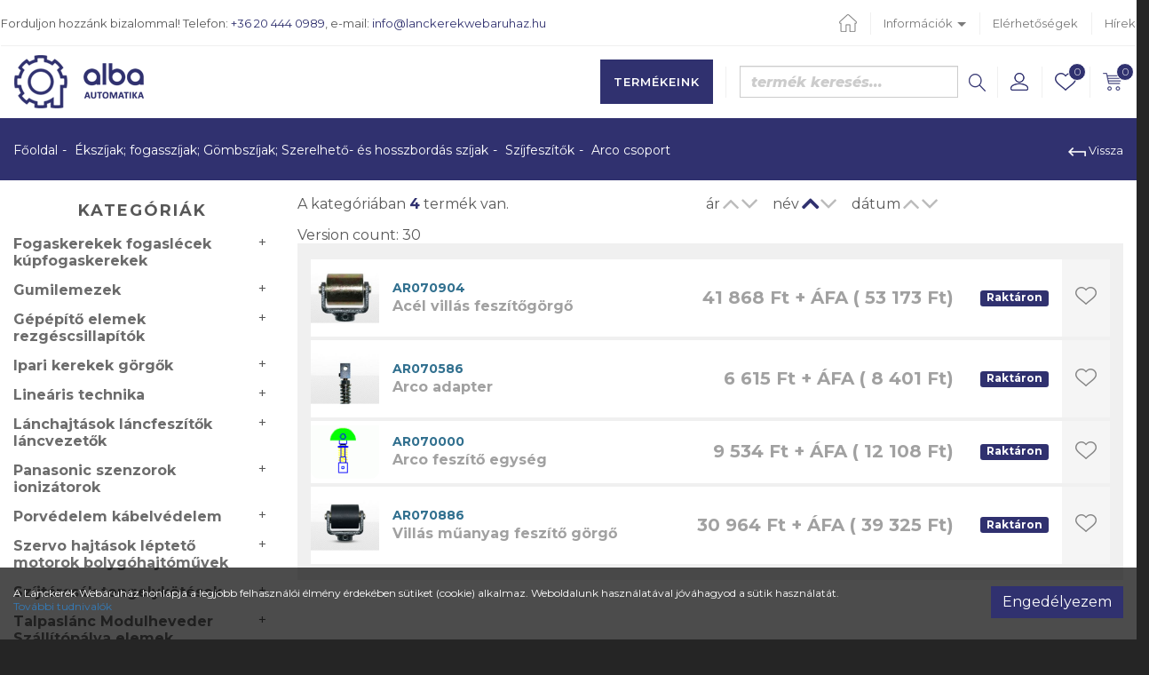

--- FILE ---
content_type: text/html; charset=UTF-8
request_url: https://www.lanckerekwebaruhaz.hu/termekek/arco-csoport/c/52
body_size: 41385
content:
<!DOCTYPE html>
<html xmlns="http://www.w3.org/1999/xhtml" lang="hu">
<head>
    <meta charset="utf-8"/>
            <title>Arco csoport | Lánckerék Webáruház</title>
        <!-- BASE HREF -->
    <base href="https://www.lanckerekwebaruhaz.hu/"/>
    <!-- META -->
    <meta http-equiv='X-UA-Compatible' content='IE=edge'>
    <meta name="viewport" content="width=device-width, initial-scale=1">
    <meta name="author" content="Alba Automatika Kft.">
    <meta property="og:type" content="website" />
		<meta property="og:title" content="Arco csoport" />
		<meta property="og:site_name" content="Lánckerék Webáruház" />
		<meta property="og:url" content="https://www.lanckerekwebaruhaz.hu/termekek/arco-csoport/c/52" />
		<meta name="dcterms.title" content="Arco csoport" />
		<meta name="dcterms.creator" content="Alba Automatika Kft." />
		<meta name="dcterms.contributor" content="Alba Automatika Kft." />
		<meta name="dcterms.type" content="Text" />
		<meta name="dcterms.format" content="text/html" />
		<meta name="dcterms.identifier" content="https://www.lanckerekwebaruhaz.hu/termekek/arco-csoport/c/52" />
		<meta name="dcterms.language" content="" />    <!-- CSS -->
    <link type="text/css" rel="stylesheet" href="https://www.lanckerekwebaruhaz.hu/assets/cache/14129326005f6f7ac620851f14efdeb7940f72b2ba.css" media="all" />
<link type="text/css" rel="stylesheet" href="https://www.lanckerekwebaruhaz.hu/assets/cache/14129325342008d79fceb75353b5e1b981e549ba75.css" media="all" />
<link type="text/css" rel="stylesheet" href="https://www.lanckerekwebaruhaz.hu/assets/cache/1412932535562abe1595dbbdeb9bee8ed466f84278.css" media="all" />
<link type="text/css" rel="stylesheet" href="https://www.lanckerekwebaruhaz.hu/assets/cache/1412932536547a6c8413e10399128608c11e4e7b51.css" media="all" />
<link type="text/css" rel="stylesheet" href="https://www.lanckerekwebaruhaz.hu/assets/cache/1593510251a3883b84375226669a165c714619a221.css" media="all" />
<link type="text/css" rel="stylesheet" href="https://www.lanckerekwebaruhaz.hu/assets/cache/1399345098d2e8d6fba393ffef2ed64e2b275c7d26.css" media="all" />
<link type="text/css" rel="stylesheet" href="https://www.lanckerekwebaruhaz.hu/assets/cache/1453882818291cc53b07f503b0fbed794c50cfa05a.css" media="all" />
<link type="text/css" rel="stylesheet" href="https://www.lanckerekwebaruhaz.hu/assets/cache/1483667231b684c8aa3d4a80939a09c6a0902a7652.css" media="all" />
<link type="text/css" rel="stylesheet" href="https://www.lanckerekwebaruhaz.hu/assets/cache/16070911017a7ef99b6b6f3fe33c513daab1e2d4b4.css" media="all" />
<link type="text/css" rel="stylesheet" href="https://www.lanckerekwebaruhaz.hu/assets/cache/160147869923b024677d4732ee53b6d7bdc52e0fe2.css" media="all" />
<link type="text/css" rel="stylesheet" href="https://www.lanckerekwebaruhaz.hu/assets/cache/152097641752158c47056581fb609694de1512e79b.css" media="all" />
<link type="text/css" rel="stylesheet" href="https://www.lanckerekwebaruhaz.hu/assets/cache/162790208019bc8c58930eaf325f82f915a0cc3e13.css" media="all" />
<link type="text/css" rel="stylesheet" href="https://www.lanckerekwebaruhaz.hu/assets/cache/a1c2b8f0a610a736c957cfb69d73cb7b.css" media="all" />
    <link rel="stylesheet" href="https://stackpath.bootstrapcdn.com/font-awesome/4.7.0/css/font-awesome.min.css">
    <!--[if gte IE 9]>
    <style type="text/css">.gradient {
        filter: none;
    }</style><![endif]-->
    <!-- JS -->
    <script type="text/javascript">
        var cookie_prefix = "lanckerekwebaruhaz";
        var csrf_token = "lanckerekwebaruhaz";
        var base_url = "https://www.lanckerekwebaruhaz.hu/";
        var no_connetction_txt = "Nincs kapcsolat.";
        var check_network_txt = "Ellenőrizze a hálózatot!";
        var error_404_txt = "A kért oldal nem található.";
        var error_500_txt = "Belső szerver hiba!";
        var json_processing_error_txt = "JSON feldolgozási hiba.";
        var timeout_txt = "Időtúllépés!";
        var ajax_request_aborted_txt = "Az AJAX kérés megszakítva.";
        var ajax_error_txt = "AJAX hiba!";
        var succeded_txt = "Sikerült!";
        var error_occured_txt = "Hiba történt!";
        var removal_in_progress_txt = "Eltávolítás folyamatban...";
        var addition_in_progress_txt = "Hozzáadás folyamatban...";
        var please_select_txt = "Kérjük, válasszon a megadott lehetőségek közül az alábbi attribútumok esetén is!";
        var image_query_in_progress_txt = "A kép lekérdezése folyamatban.";
        var error_during_image_query_txt = "Hiba a kép lekérdezése közben.";
        var language_code = "HU";
        var no_results_found = "Nincs találat.";
        var geocoder_failed_due_to = "Geocoder a következő hiba miatt nem sikerült";
        var error_the_geolocation_service_failed = "Hiba: A Geolocation szolgáltatás nem működik.";
        var error_your_browser_doesnt_support_geolocation = "Hiba: Az Ön böngészője nem támogatja a szolgáltatást.";
        var are_sure_delete_basket = "Biztosan törli a kosár tartalmát?";
        var are_sure_delete_product_from_cart = "Biztosan törli a terméket a kosárból?";
        var dropdown_cart = true;
    </script>

        
    <!-- FAVICON -->
    <link rel="shortcut icon" href="favicon.ico" type="image/x-icon"/>
    
    <!-- Google Tag Manager -->
<script>(function(w,d,s,l,i){w[l]=w[l]||[];w[l].push({'gtm.start':
new Date().getTime(),event:'gtm.js'});var f=d.getElementsByTagName(s)[0],
j=d.createElement(s),dl=l!='dataLayer'?'&l='+l:'';j.async=true;j.src=
'https://www.googletagmanager.com/gtm.js?id='+i+dl;f.parentNode.insertBefore(j,f);
})(window,document,'script','dataLayer','GTM-MFWL2M3');</script>
    <!-- End Google Tag Manager -->

</head>

<body class="category">

<!-- Google Tag Manager (noscript) -->
<noscript><iframe src="https://www.googletagmanager.com/ns.html?id=GTM-MFWL2M3"
height="0" width="0" style="display:none;visibility:hidden"></iframe></noscript>
<!-- End Google Tag Manager (noscript) -->


                
        <span style="display:none">
        <script>
            (function(d, s, id){
                var js, fjs = d.getElementsByTagName(s)[0];
                if (d.getElementById(id)) {return;}
                js = d.createElement(s);
                js.id = id;
                js.src = "//connect.facebook.net/hu_HU/sdk.js";
                fjs.parentNode.insertBefore(js, fjs);
            }(document, "script", "facebook-jssdk"));
            window.fbAsyncInit = function() {
                FB.init({appId: "1408990612474328",xfbml: true,version: "v2.8"});
            };
        </script>
        </span>
                <!-- FB-ROOT -->
        <div id="fb-root"></div>
    
    <div id="cookiePol">
    <div class="cookieWrapper container-fluid">
        <div class="row">
            <div class="col-sm-12">
                             </div>
        </div>
        <div class="row">
            <div class="col-xs-12 col-sm-8 col-md-9 cookieTxtWrapper">
            A Lánckerék Webáruház honlapja a legjobb felhasználói élmény érdekében sütiket (cookie) alkalmaz. Weboldalunk használatával jóváhagyod a sütik használatát.            <a href="https://www.lanckerekwebaruhaz.hu/oldal/adatkezelesi-szabalyzat" > További tudnivalók </a>
            </div>
            <div class="col-xs-12 col-sm-4 col-md-3">
                <button id="cookieAccept" class="btn btn-success pull-right"> Engedélyezem </button>
            </div>
        </div>
    </div>
</div>
    <header>
    
    
    <div class="header-box">
        <!-- SUBNAVIGATION -->
        
        <!-- NAVIGATION -->
                    <!-- NAVIGATION -->
<div id="navigation-box">
    <nav class="navbar navbar-default navbar-fixed-top-mobile">
    <div class="container-fluid">
        <div class="row">

                        <div class="navbar-header col-xs-6 col-sm-3 hidden-md hidden-lg  flex-box-xs flex-box-sm">

                                    <button type="button" class="navbar-toggle category-toggle js-xor-collapse collapsed" data-toggle="collapse" data-target="#bs-navbar-collapse-2" aria-expanded="false" aria-controls="navbar">
                        <span class="sr-only">Kategóriák</span>
                        <span class="icon-bar"></span>
                        <span class="icon-bar"></span>
                        <span class="icon-bar"></span>
                    </button>
                
                                <button type="button" class="navbar-toggle menu-toggle js-xor-collapse collapsed" data-toggle="collapse" data-target="#bs-navbar-collapse-1" aria-expanded="false">
                    <span class="sr-only">Menü</span>
                    <span class="fa fa-info"></span>
                </button>

                                <div class="navbar-brand">
                    <a href="https://www.lanckerekwebaruhaz.hu/" title="Lánckerék Webáruház Főoldal">
                        <img src="assets/public_theme1/images/logo-header.png" alt="Lánckerék Webáruház logo" class="img-responsive">
                    </a>
                </div>

            </div>

                        <div class="navbar-toolbox col-xs-6 col-sm-9 col-md-12 col-lg-12">
                <div class="hidden-xs hidden-sm top-bar">
	                <div class="container-box">
		                <div class="row flex-box-md-">
			                <div class="col-md-6">
				                Forduljon hozzánk bizalommal! Telefon: <a href="tel:+36204440989" title="Telefon: +36 20 444 0989">+36 20 444 0989</a>, e-mail: <a href="mailto:info@lanckerekwebaruhaz.hu" title="E-mail: info@lanckerekwebaruhaz.hu">info@lanckerekwebaruhaz.hu</a>
			                </div>
			                <div class="col-md-6">
				                				                        <ul class="nav navbar-nav navbar-right" id="menu">
            <li class=" first"><a href="https://www.lanckerekwebaruhaz.hu/" title="Főoldal"><img src="assets/public_theme1/images/home.png" alt="Főoldal"></a></li>
                    <li class="dropdown ">
                        <a href="#" class="dropdown-toggle" data-toggle="dropdown" role="button" aria-haspopup="true" aria-expanded="false">
                            Információk <span class="caret"></span>
                        </a>
                        <ul class="dropdown-menu">
                            <li class=""><a href="https://www.lanckerekwebaruhaz.hu/oldal/adatkezelesi-szabalyzat" title="Adatkezelési szabályzat">Adatkezelési szabályzat</a></li><li class=""><a href="https://www.lanckerekwebaruhaz.hu/oldal/vasarlasi-feltetelek" title="Vásárlási feltételek">Vásárlási feltételek</a></li>                        </ul>
                    </li>
                    <li class=" last"><a href="https://www.lanckerekwebaruhaz.hu/oldal/elerhetosegek" title="Elérhetőségek">Elérhetőségek</a></li>                <li class="">
                    <a href="https://www.lanckerekwebaruhaz.hu/hirek">Hírek</a>
                </li>
                        </ul>
    			                </div>
		                </div>
	                </div>
                </div>
	            <div class="bottom-bar">
		            <div class="container-box">
		                <div class="row flex-box-md-">
			                <div class="hidden-xs hidden-sm col-md-6">
				                				                <a href="https://www.lanckerekwebaruhaz.hu/" title="Lánckerék Webáruház Főoldal">
					                <img src="assets/public_theme1/images/logo-header.png" alt="Lánckerék Webáruház logo" class="img-responsive">
				                </a>
			                </div>
			                <div class="col-xs-12 col-md-6 flex-box flex-end">
				                <ul class="nav navbar-nav hidden-xs hidden-sm" id="category-menu">
					                									                <li class="active">
										                <a href="termekek/osszes/c/1">
											                Termékeink										                </a>
									                </li>
									                				                </ul>

				                <div>
<form action="https://www.lanckerekwebaruhaz.hu/search" accept-charset="utf-8" id="navbar-quick-search" class="navbar-form navbar-right collapse" role="search" method="get">    <div class="input-group wrapper">
        <input type="text" name="search_keyword" value="" class="js-search-input form-control" title="termék keresés..." placeholder="termék keresés..."  />        <span class="input-group-btn"><button name="search" type="submit" class="btn btn-transparent form-submit search js-search-button" title="termék keresés..." ><img src="https://www.lanckerekwebaruhaz.hu/assets/public_theme1/images/icon-search.png" alt="icon-search"></button></span>
    </div>
    <div class="js-search-result"></div>

</form></div>
				                					                <ul class="nav navbar-nav navbar-right flex-box flex-end" id="user-menu">

						                							                <li class="search-bar-dd dropdown hidden-sm hidden-md hidden-lg">
								                <a href="#navbar-quick-search" data-target="#navbar-quick-search" class="js-xor-collapse collapsed" role="button" data-toggle="collapse" aria-controls="navbar-quick-search" aria-expanded="false"
								                ><img src="https://www.lanckerekwebaruhaz.hu/assets/public_theme1/images/icon-search.png" alt="termék keresés..."></a>
							                </li>
						                
						                								                <li class="dropdown ">
									                <a id="profile-drop" href="#" data-toggle="dropdown" role="button"
									                   aria-haspopup="true" aria-expanded="false" title="Profil"
									                ><img src="assets/public_theme1/images/icon-profile.png" alt="Fiókom"><span class="hidden">Fiókom</span></a>

									                <ul class="dropdown-menu" aria-labelledby="profile-drop" >
	<li><a href="https://www.lanckerekwebaruhaz.hu/bejelentkezes" id="login-link" class="login" title="Belépés">Belépés</a></li><li><a href="https://www.lanckerekwebaruhaz.hu/regisztracio" class="reg" title="Regisztráció">Regisztráció</a></li></ul>
								                </li>
								                							                <li class="link-favourites">
								                <a href="https://www.lanckerekwebaruhaz.hu/kedvenc-termekeim" class="badge-wrapper"
								                   title="Kedvenceim"
								                ><img src="https://www.lanckerekwebaruhaz.hu/assets/public_theme1/images/icon-heart-hover.png" alt="Kedvencek"><span class="button-icon-left"><span class="badge">0</span></span></a>
							                </li>
						                
						                							                <li class="js-nav-cart-dropdown-container">
								                <a href="https://www.lanckerekwebaruhaz.hu/kosar"
   class="js-nav-cart-link badge-wrapper"
   title="Kosár"><img src="https://www.lanckerekwebaruhaz.hu/assets/public_theme1/images/cart.png" alt="cart"><span class="cart-items badge">0</span></a>

<div class="navbar-cart-slide">
    <div class="col-xs-6"><span class="cart-total_items">0</span> termék</div>
    <div class="col-xs-6">Összeg: <span class="cart-total"> <span data-price="0">0</span>&nbsp;Ft</span></div><br />
    <button class="btn btn-md btn-warning" onclick="location.href='https://www.lanckerekwebaruhaz.hu/kosar';">Tovább a fizetéshez</button><br />
    <button class="btn btn-md btn-success" onclick="$(this).parent().slideUp(400);">Tovább vásárolok</button><br /><br />
    
               <button class="btn btn-default btn-xs" onclick="emptying_cart();">Kosár ürítése</button>
</div>
							                </li>
						                					                </ul>
				                			                </div>

		                </div>
		            </div>
	            </div>

            </div>

        </div>
    </div>
</nav>

<nav class="navbar navbar-menu navbar-default navbar-fixed-top-mobile no-header hidden-md hidden-lg" role="navigation">
    <div class="collapse navbar-collapse" aria-expanded="false" id="bs-navbar-collapse-1">
        <div class="container-fluid">
            <div class="container-box">
                <div class="row">
                    <div class="col-xs-12">
                                <ul class="nav navbar-nav" id="mobile-menu">
            <li class=" first"><a href="https://www.lanckerekwebaruhaz.hu/" title="Főoldal"><img src="assets/public_theme1/images/home.png" alt="Főoldal"></a></li>
                    <li class="dropdown ">
                        <a href="#" class="dropdown-toggle" data-toggle="dropdown" role="button" aria-haspopup="true" aria-expanded="false">
                            Információk <span class="caret"></span>
                        </a>
                        <ul class="dropdown-menu">
                            <li class=""><a href="https://www.lanckerekwebaruhaz.hu/oldal/adatkezelesi-szabalyzat" title="Adatkezelési szabályzat">Adatkezelési szabályzat</a></li><li class=""><a href="https://www.lanckerekwebaruhaz.hu/oldal/vasarlasi-feltetelek" title="Vásárlási feltételek">Vásárlási feltételek</a></li>                        </ul>
                    </li>
                    <li class=" last"><a href="https://www.lanckerekwebaruhaz.hu/oldal/elerhetosegek" title="Elérhetőségek">Elérhetőségek</a></li>                <li class="">
                    <a href="https://www.lanckerekwebaruhaz.hu/hirek">Hírek</a>
                </li>
                        </ul>
                        </div>
                </div>
            </div>
        </div>
    </div>
</nav>

    <nav class="navbar navbar-categories navbar-inverse navbar-fixed-top-mobile no-header hidden-md hidden-lg" role="navigation">
        <div class="collapse navbar-collapse" aria-expanded="false" id="bs-navbar-collapse-2">
            <div class="container-fluid">
                <div class="container-box">
                    <div class="row">
                        <div class="col-xs-12">
                            <ul class="nav navbar-nav navbar-right" id="menu-2">
                                <li class=" dropdown"><a href="https://www.lanckerekwebaruhaz.hu/termekek/fogaskerekek-fogaslecek-kupfogaskerekek/c/394" title="Fogaskerekek fogaslécek kúpfogaskerekek" class="dropdown-toggle" data-toggle="dropdown" role="button" aria-haspopup="true" aria-expanded="false">Fogaskerekek fogaslécek kúpfogaskerekek<span class="caret"></span></a><ul class="dropdown-menu"><li class=" "><a href="https://www.lanckerekwebaruhaz.hu/termekek/fogaskerekek/c/395" title="Fogaskerekek" class="">Fogaskerekek</a></li><li class=" "><a href="https://www.lanckerekwebaruhaz.hu/termekek/fogaslecek/c/396" title="Fogaslécek" class="">Fogaslécek</a></li><li class=" dropdown"><a href="https://www.lanckerekwebaruhaz.hu/termekek/kupfogaskerekek/c/397" title="Kúpfogaskerekek" class="dropdown-toggle" data-toggle="dropdown" role="button" aria-haspopup="true" aria-expanded="false">Kúpfogaskerekek<span class="caret"></span></a><ul class="dropdown-menu"><li class=" "><a href="https://www.lanckerekwebaruhaz.hu/termekek/egyenes-fogazatu-kupfogaskerek/c/398" title="Egyenes fogazatú kúpfogaskerék" class="">Egyenes fogazatú kúpfogaskerék</a></li><li class=" "><a href="https://www.lanckerekwebaruhaz.hu/termekek/ivelt-fogazatu-kupfogaskerek/c/399" title="Ívelt fogazatú kúpfogaskerék" class="">Ívelt fogazatú kúpfogaskerék</a></li></ul></li></ul></li><li class=" dropdown"><a href="https://www.lanckerekwebaruhaz.hu/termekek/gumilemezek/c/388" title="Gumilemezek" class="dropdown-toggle" data-toggle="dropdown" role="button" aria-haspopup="true" aria-expanded="false">Gumilemezek<span class="caret"></span></a><ul class="dropdown-menu"><li class=" "><a href="https://www.lanckerekwebaruhaz.hu/termekek/mintas-gumilemezek/c/391" title="Mintás gumilemezek" class="">Mintás gumilemezek</a></li><li class=" "><a href="https://www.lanckerekwebaruhaz.hu/termekek/nbr-olajallo-gumilemez/c/390" title="NBR olajálló gumilemez" class="">NBR olajálló gumilemez</a></li><li class=" "><a href="https://www.lanckerekwebaruhaz.hu/termekek/naturgumi-gumilemezek/c/393" title="Natúrgumi gumilemezek" class="">Natúrgumi gumilemezek</a></li><li class=" "><a href="https://www.lanckerekwebaruhaz.hu/termekek/sbr-gumilemezek/c/389" title="SBR gumilemezek" class="">SBR gumilemezek</a></li><li class=" "><a href="https://www.lanckerekwebaruhaz.hu/termekek/szilikon-gumilemez/c/392" title="Szilikon gumilemez" class="">Szilikon gumilemez</a></li></ul></li><li class=" dropdown"><a href="https://www.lanckerekwebaruhaz.hu/termekek/gepepito-elemek-rezgescsillapitok/c/400" title="Gépépítő elemek rezgéscsillapítók" class="dropdown-toggle" data-toggle="dropdown" role="button" aria-haspopup="true" aria-expanded="false">Gépépítő elemek rezgéscsillapítók<span class="caret"></span></a><ul class="dropdown-menu"><li class=" dropdown"><a href="https://www.lanckerekwebaruhaz.hu/termekek/gumi-rezgescsillapitok/c/416" title="Gumi rezgéscsillapítók" class="dropdown-toggle" data-toggle="dropdown" role="button" aria-haspopup="true" aria-expanded="false">Gumi rezgéscsillapítók<span class="caret"></span></a><ul class="dropdown-menu"><li class=" "><a href="https://www.lanckerekwebaruhaz.hu/termekek/hengeres-gumi-rezgescsillapito/c/417" title="Hengeres gumi rezgéscsillapító" class="">Hengeres gumi rezgéscsillapító</a></li><li class=" "><a href="https://www.lanckerekwebaruhaz.hu/termekek/holkeres-rezgescsillapito/c/418" title="Holkeres rezgéscsillapító" class="">Holkeres rezgéscsillapító</a></li><li class=" "><a href="https://www.lanckerekwebaruhaz.hu/termekek/parabolikus-rezgescsillapito/c/419" title="Parabolikus rezgéscsillapító" class="">Parabolikus rezgéscsillapító</a></li><li class=" "><a href="https://www.lanckerekwebaruhaz.hu/termekek/rampautkozo/c/421" title="Rámpaütköző" class="">Rámpaütköző</a></li><li class=" "><a href="https://www.lanckerekwebaruhaz.hu/termekek/atmenofuratos-gumi-rezgescsillapito/c/420" title="Átmenőfuratos gumi rezgéscsillapító" class="">Átmenőfuratos gumi rezgéscsillapító</a></li></ul></li><li class=" "><a href="https://www.lanckerekwebaruhaz.hu/termekek/gumirugok/c/422" title="Gumirugók" class="">Gumirugók</a></li><li class=" dropdown"><a href="https://www.lanckerekwebaruhaz.hu/termekek/kezikerekek-hajtokarok/c/423" title="Kézikerekek, hajtókarok" class="dropdown-toggle" data-toggle="dropdown" role="button" aria-haspopup="true" aria-expanded="false">Kézikerekek, hajtókarok<span class="caret"></span></a><ul class="dropdown-menu"><li class=" "><a href="https://www.lanckerekwebaruhaz.hu/termekek/ket-kullos-kezikerek/c/425" title="Két küllős kézikerék" class="">Két küllős kézikerék</a></li><li class=" "><a href="https://www.lanckerekwebaruhaz.hu/termekek/negy-kullos-kezikerek/c/426" title="Négy küllős kézikerék" class="">Négy küllős kézikerék</a></li><li class=" "><a href="https://www.lanckerekwebaruhaz.hu/termekek/tekerokarok-hajtokar/c/427" title="Tekerőkarok, hajtókar" class="">Tekerőkarok, hajtókar</a></li><li class=" "><a href="https://www.lanckerekwebaruhaz.hu/termekek/tomor-kezikerek/c/424" title="Tömör kézikerék" class="">Tömör kézikerék</a></li></ul></li><li class=" dropdown"><a href="https://www.lanckerekwebaruhaz.hu/termekek/marokcsavarok-es-marokanyak/c/428" title="Marokcsavarok és marokanyák" class="dropdown-toggle" data-toggle="dropdown" role="button" aria-haspopup="true" aria-expanded="false">Marokcsavarok és marokanyák<span class="caret"></span></a><ul class="dropdown-menu"><li class=" "><a href="https://www.lanckerekwebaruhaz.hu/termekek/csillag-alaku-bakelit-marokcsavar/c/429" title="Csillag alakú bakelit marokcsavar" class="">Csillag alakú bakelit marokcsavar</a></li><li class=" "><a href="https://www.lanckerekwebaruhaz.hu/termekek/csillagalaku-marokcsavar/c/430" title="Csillagalakú marokcsavar" class="">Csillagalakú marokcsavar</a></li><li class=" "><a href="https://www.lanckerekwebaruhaz.hu/termekek/gomba-es-gomb-alaku-fogantyu/c/431" title="Gomba és gömb alakú fogantyú" class="">Gomba és gömb alakú fogantyú</a></li><li class=" "><a href="https://www.lanckerekwebaruhaz.hu/termekek/kor-alaku-marokcsavar/c/432" title="Kör alakú marokcsavar" class="">Kör alakú marokcsavar</a></li><li class=" "><a href="https://www.lanckerekwebaruhaz.hu/termekek/recezett-marokcsavar/c/433" title="Recézett marokcsavar" class="">Recézett marokcsavar</a></li><li class=" "><a href="https://www.lanckerekwebaruhaz.hu/termekek/szarnyas-anya-es-csavar-t-alaku-fogantyu/c/434" title="Szárnyas anya és csavar, T alakú fogantyú" class="">Szárnyas anya és csavar, T alakú fogantyú</a></li><li class=" "><a href="https://www.lanckerekwebaruhaz.hu/termekek/tekerokar/c/435" title="Tekerőkar" class="">Tekerőkar</a></li></ul></li><li class=" dropdown"><a href="https://www.lanckerekwebaruhaz.hu/termekek/szintezo-talpak-geplabak/c/407" title="Szintező talpak, géplábak" class="dropdown-toggle" data-toggle="dropdown" role="button" aria-haspopup="true" aria-expanded="false">Szintező talpak, géplábak<span class="caret"></span></a><ul class="dropdown-menu"><li class=" "><a href="https://www.lanckerekwebaruhaz.hu/termekek/alacsony-teherbirasu-butoripari-szintezo-talp/c/415" title="Alacsony teherbírású bútoripari szintező talp" class="">Alacsony teherbírású bútoripari szintező talp</a></li><li class=" "><a href="https://www.lanckerekwebaruhaz.hu/termekek/fem-talpas-ipari-geplab/c/412" title="Fém talpas ipari gépláb" class="">Fém talpas ipari gépláb</a></li><li class=" "><a href="https://www.lanckerekwebaruhaz.hu/termekek/gumitalpas-ipari-geplab/c/414" title="Gumitalpas ipari gépláb" class="">Gumitalpas ipari gépláb</a></li><li class=" dropdown"><a href="https://www.lanckerekwebaruhaz.hu/termekek/muanyag-talpas-ipari-geplab/c/408" title="Műanyag talpas ipari gépláb" class="dropdown-toggle" data-toggle="dropdown" role="button" aria-haspopup="true" aria-expanded="false">Műanyag talpas ipari gépláb<span class="caret"></span></a><ul class="dropdown-menu"><li class=" "><a href="https://www.lanckerekwebaruhaz.hu/termekek/csuklos-btc901-/c/410" title="Csuklós ( BTC901 )" class="">Csuklós ( BTC901 )</a></li><li class=" "><a href="https://www.lanckerekwebaruhaz.hu/termekek/lefurhato-csuklos-btc903-btc918-/c/409" title="Lefurható csuklós ( BTC903, BTC918 )" class="">Lefurható csuklós ( BTC903, BTC918 )</a></li></ul></li><li class=" "><a href="https://www.lanckerekwebaruhaz.hu/termekek/szerelt-rozsdamentes-ipari-geplab/c/411" title="Szerelt, rozsdamentes ipari gépláb" class="">Szerelt, rozsdamentes ipari gépláb</a></li><li class=" "><a href="https://www.lanckerekwebaruhaz.hu/termekek/zartszelveny-dugo/c/413" title="Zártszelvény dugó" class="">Zártszelvény dugó</a></li></ul></li><li class=" "><a href="https://www.lanckerekwebaruhaz.hu/termekek/szoritokarok/c/436" title="Szorítókarok" class="">Szorítókarok</a></li><li class=" dropdown"><a href="https://www.lanckerekwebaruhaz.hu/termekek/u-fogantyuk/c/437" title="U fogantyúk" class="dropdown-toggle" data-toggle="dropdown" role="button" aria-haspopup="true" aria-expanded="false">U fogantyúk<span class="caret"></span></a><ul class="dropdown-menu"><li class=" "><a href="https://www.lanckerekwebaruhaz.hu/termekek/fembetetes-u-fogantyu/c/438" title="Fémbetétes U fogantyú" class="">Fémbetétes U fogantyú</a></li><li class=" "><a href="https://www.lanckerekwebaruhaz.hu/termekek/muanyag-u-fogantyu/c/439" title="Műanyag U fogantyú" class="">Műanyag U fogantyú</a></li></ul></li><li class=" "><a href="https://www.lanckerekwebaruhaz.hu/termekek/zsanerok/c/440" title="Zsanérok" class="">Zsanérok</a></li><li class=" dropdown"><a href="https://www.lanckerekwebaruhaz.hu/termekek/onbeallo-muanyag-csapagyhazak/c/401" title="Önbeálló műanyag csapágyházak" class="dropdown-toggle" data-toggle="dropdown" role="button" aria-haspopup="true" aria-expanded="false">Önbeálló műanyag csapágyházak<span class="caret"></span></a><ul class="dropdown-menu"><li class=" "><a href="https://www.lanckerekwebaruhaz.hu/termekek/muanyag-negyzetes-csapagyhaz/c/402" title="Műanyag négyzetes csapágyház" class="">Műanyag négyzetes csapágyház</a></li><li class=" "><a href="https://www.lanckerekwebaruhaz.hu/termekek/muanyag-omega-csapagyhaz/c/403" title="Műanyag omega csapágyház" class="">Műanyag omega csapágyház</a></li><li class=" "><a href="https://www.lanckerekwebaruhaz.hu/termekek/muanyag-ovalis-csapagyhaz/c/404" title="Műanyag ovális csapágyház" class="">Műanyag ovális csapágyház</a></li><li class=" "><a href="https://www.lanckerekwebaruhaz.hu/termekek/oldalperemes-muanyag-csapagyhaz/c/405" title="Oldalperemes műanyag csapágyház" class="">Oldalperemes műanyag csapágyház</a></li><li class=" "><a href="https://www.lanckerekwebaruhaz.hu/termekek/rozsdamentes-negyzetes-csapagyhaz/c/406" title="Rozsdamentes négyzetes csapágyház" class="">Rozsdamentes négyzetes csapágyház</a></li></ul></li></ul></li><li class=" dropdown"><a href="https://www.lanckerekwebaruhaz.hu/termekek/ipari-kerekek-gorgok/c/368" title="Ipari kerekek görgők" class="dropdown-toggle" data-toggle="dropdown" role="button" aria-haspopup="true" aria-expanded="false">Ipari kerekek görgők<span class="caret"></span></a><ul class="dropdown-menu"><li class=" dropdown"><a href="https://www.lanckerekwebaruhaz.hu/termekek/bekagorgok/c/379" title="Békagörgők" class="dropdown-toggle" data-toggle="dropdown" role="button" aria-haspopup="true" aria-expanded="false">Békagörgők<span class="caret"></span></a><ul class="dropdown-menu"><li class=" "><a href="https://www.lanckerekwebaruhaz.hu/termekek/tr-poliuretan-bekagorgo/c/380" title="TR poliuretán békagörgő" class="">TR poliuretán békagörgő</a></li></ul></li><li class=" dropdown"><a href="https://www.lanckerekwebaruhaz.hu/termekek/butorgorgo-es-intezmenyi-kerekek/c/381" title="Bútorgörgő és intézményi kerekek" class="dropdown-toggle" data-toggle="dropdown" role="button" aria-haspopup="true" aria-expanded="false">Bútorgörgő és intézményi kerekek<span class="caret"></span></a><ul class="dropdown-menu"><li class=" "><a href="https://www.lanckerekwebaruhaz.hu/termekek/butorgorgo/c/382" title="Bútorgörgő" class="">Bútorgörgő</a></li><li class=" "><a href="https://www.lanckerekwebaruhaz.hu/termekek/intezmenyi-kerek/c/383" title="Intézményi kerék" class="">Intézményi kerék</a></li></ul></li><li class=" dropdown"><a href="https://www.lanckerekwebaruhaz.hu/termekek/esd-ipari-kerekek/c/384" title="ESD ipari kerekek" class="dropdown-toggle" data-toggle="dropdown" role="button" aria-haspopup="true" aria-expanded="false">ESD ipari kerekek<span class="caret"></span></a><ul class="dropdown-menu"><li class=" "><a href="https://www.lanckerekwebaruhaz.hu/termekek/62-es-sorozatu-esd-ipari-kerek/c/385" title="62-es sorozatú ESD ipari kerék" class="">62-es sorozatú ESD ipari kerék</a></li><li class=" "><a href="https://www.lanckerekwebaruhaz.hu/termekek/65-os-sorozatu-esd-ipari-kerek/c/386" title="65-ös sorozatú ESD ipari kerék" class="">65-ös sorozatú ESD ipari kerék</a></li></ul></li><li class=" dropdown"><a href="https://www.lanckerekwebaruhaz.hu/termekek/gumi-futofeluletu-ipari-kerekek/c/369" title="Gumi futófelületű ipari kerekek" class="dropdown-toggle" data-toggle="dropdown" role="button" aria-haspopup="true" aria-expanded="false">Gumi futófelületű ipari kerekek<span class="caret"></span></a><ul class="dropdown-menu"><li class=" "><a href="https://www.lanckerekwebaruhaz.hu/termekek/elasztikus-gumi-futofeluletu-ipari-kerek/c/371" title="Elasztikus gumi futófelületű ipari kerék" class="">Elasztikus gumi futófelületű ipari kerék</a></li><li class=" "><a href="https://www.lanckerekwebaruhaz.hu/termekek/froccsontott-gumi-futofeluletu-ipari-kerek/c/372" title="Fröccsöntött gumi futófelületű ipari kerék" class="">Fröccsöntött gumi futófelületű ipari kerék</a></li><li class=" "><a href="https://www.lanckerekwebaruhaz.hu/termekek/standard-gumi-futofeluletu-ipari-kerek/c/370" title="Standard gumi futófelületű ipari kerék" class="">Standard gumi futófelületű ipari kerék</a></li></ul></li><li class=" "><a href="https://www.lanckerekwebaruhaz.hu/termekek/ipari-kerek-tartozekok/c/387" title="Ipari kerék tartozékok" class="">Ipari kerék tartozékok</a></li><li class=" dropdown"><a href="https://www.lanckerekwebaruhaz.hu/termekek/monoblokk-ipari-kerekek/c/377" title="Monoblokk ipari kerekek" class="dropdown-toggle" data-toggle="dropdown" role="button" aria-haspopup="true" aria-expanded="false">Monoblokk ipari kerekek<span class="caret"></span></a><ul class="dropdown-menu"><li class=" "><a href="https://www.lanckerekwebaruhaz.hu/termekek/poliamid-ipari-kerek/c/378" title="Poliamid ipari kerék" class="">Poliamid ipari kerék</a></li></ul></li><li class=" dropdown"><a href="https://www.lanckerekwebaruhaz.hu/termekek/poliuretan-futofeluletu-ipari-kerekek/c/373" title="Poliuretán futófelületű ipari kerekek" class="dropdown-toggle" data-toggle="dropdown" role="button" aria-haspopup="true" aria-expanded="false">Poliuretán futófelületű ipari kerekek<span class="caret"></span></a><ul class="dropdown-menu"><li class=" "><a href="https://www.lanckerekwebaruhaz.hu/termekek/froccsontott-poliuretan/c/374" title="Fröccsöntött poliuretán" class="">Fröccsöntött poliuretán</a></li><li class=" "><a href="https://www.lanckerekwebaruhaz.hu/termekek/tr-poliuretan-ipari-kerek/c/375" title="TR poliuretán ipari kerék" class="">TR poliuretán ipari kerék</a></li><li class=" "><a href="https://www.lanckerekwebaruhaz.hu/termekek/vulkolan-futofeluletu-ipari-kerek/c/376" title="Vulkolán futófelületű ipari kerék" class="">Vulkolán futófelületű ipari kerék</a></li></ul></li></ul></li><li class=" dropdown"><a href="https://www.lanckerekwebaruhaz.hu/termekek/linearis-technika/c/97" title="Lineáris technika" class="dropdown-toggle" data-toggle="dropdown" role="button" aria-haspopup="true" aria-expanded="false">Lineáris technika<span class="caret"></span></a><ul class="dropdown-menu"><li class=" "><a href="https://www.lanckerekwebaruhaz.hu/termekek/forgathato-pozicionalo-asztalok/c/146" title="Forgatható pozicionáló asztalok" class="">Forgatható pozicionáló asztalok</a></li><li class=" dropdown"><a href="https://www.lanckerekwebaruhaz.hu/termekek/golyosorsok-golyosanyak/c/110" title="Golyósorsók golyósanyák" class="dropdown-toggle" data-toggle="dropdown" role="button" aria-haspopup="true" aria-expanded="false">Golyósorsók golyósanyák<span class="caret"></span></a><ul class="dropdown-menu"><li class=" "><a href="https://www.lanckerekwebaruhaz.hu/termekek/golyosorso-es-anya-hobbi-celra/c/112" title="Golyósorsó és anya hobbi célra" class="">Golyósorsó és anya hobbi célra</a></li><li class=" "><a href="https://www.lanckerekwebaruhaz.hu/termekek/golyosorso-es-anya-ipari-felhasznalasra/c/111" title="Golyósorsó és anya ipari felhasználásra" class="">Golyósorsó és anya ipari felhasználásra</a></li></ul></li><li class=" dropdown"><a href="https://www.lanckerekwebaruhaz.hu/termekek/gombcsuklok-szanvezeto-csapagyak-gorgok/c/147" title="Gömbcsuklók szánvezető csapágyak görgők" class="dropdown-toggle" data-toggle="dropdown" role="button" aria-haspopup="true" aria-expanded="false">Gömbcsuklók szánvezető csapágyak görgők<span class="caret"></span></a><ul class="dropdown-menu"><li class=" "><a href="https://www.lanckerekwebaruhaz.hu/termekek/gombcsuklok/c/148" title="Gömbcsuklók" class="">Gömbcsuklók</a></li><li class=" "><a href="https://www.lanckerekwebaruhaz.hu/termekek/szanvezeto-csapagyak/c/149" title="Szánvezető csapágyak" class="">Szánvezető csapágyak</a></li><li class=" "><a href="https://www.lanckerekwebaruhaz.hu/termekek/vezeto-gorgok/c/150" title="Vezető görgők" class="">Vezető görgők</a></li></ul></li><li class=" dropdown"><a href="https://www.lanckerekwebaruhaz.hu/termekek/kortengelyek-linearis-csapagyak/c/124" title="Körtengelyek lineáris csapágyak" class="dropdown-toggle" data-toggle="dropdown" role="button" aria-haspopup="true" aria-expanded="false">Körtengelyek lineáris csapágyak<span class="caret"></span></a><ul class="dropdown-menu"><li class=" "><a href="https://www.lanckerekwebaruhaz.hu/termekek/csuszo-linearis-csapagyak-es-kortengelyek/c/129" title="Csúszó lineáris csapágyak és körtengelyek" class="">Csúszó lineáris csapágyak és körtengelyek</a></li><li class=" "><a href="https://www.lanckerekwebaruhaz.hu/termekek/golyos-linearis-csapagyak-hazzal-es-kortengelyek/c/127" title="Golyós lineáris csapágyak házzal és körtengelyek" class="">Golyós lineáris csapágyak házzal és körtengelyek</a></li><li class=" "><a href="https://www.lanckerekwebaruhaz.hu/termekek/golyos-linearis-csapagyak-talpas-tengelyekhez/c/128" title="Golyós lineáris csapágyak talpas tengelyekhez" class="">Golyós lineáris csapágyak talpas tengelyekhez</a></li><li class=" "><a href="https://www.lanckerekwebaruhaz.hu/termekek/golyos-linearis-csapagyak-es-kortengelyek/c/125" title="Golyós lineáris csapágyak és körtengelyek" class="">Golyós lineáris csapágyak és körtengelyek</a></li><li class=" "><a href="https://www.lanckerekwebaruhaz.hu/termekek/hornyolt-bordas-tengelyek-es-csapagyak/c/130" title="Hornyolt / bordás tengelyek és csapágyak" class="">Hornyolt / bordás tengelyek és csapágyak</a></li><li class=" "><a href="https://www.lanckerekwebaruhaz.hu/termekek/rozsdamentes-kortengelyes-megvezetesek/c/126" title="Rozsdamentes körtengelyes megvezetések" class="">Rozsdamentes körtengelyes megvezetések</a></li><li class=" "><a href="https://www.lanckerekwebaruhaz.hu/termekek/rogzito-elemek-kortengelyhez/c/131" title="Rögzítő elemek körtengelyhez" class="">Rögzítő elemek körtengelyhez</a></li></ul></li><li class=" dropdown"><a href="https://www.lanckerekwebaruhaz.hu/termekek/linearis-aktuatorok-emelooszlopok/c/141" title="Lineáris aktuátorok emelőoszlopok" class="dropdown-toggle" data-toggle="dropdown" role="button" aria-haspopup="true" aria-expanded="false">Lineáris aktuátorok emelőoszlopok<span class="caret"></span></a><ul class="dropdown-menu"><li class=" "><a href="https://www.lanckerekwebaruhaz.hu/termekek/emelooszlopok/c/143" title="Emelőoszlopok" class="">Emelőoszlopok</a></li><li class=" "><a href="https://www.lanckerekwebaruhaz.hu/termekek/ipari-aktuatorok/c/142" title="Ipari aktuátorok" class="">Ipari aktuátorok</a></li><li class=" dropdown"><a href="https://www.lanckerekwebaruhaz.hu/termekek/miniatur-linearis-aktuatorok/c/144" title="Miniatűr lineáris aktuátorok" class="dropdown-toggle" data-toggle="dropdown" role="button" aria-haspopup="true" aria-expanded="false">Miniatűr lineáris aktuátorok<span class="caret"></span></a><ul class="dropdown-menu"><li class=" "><a href="https://www.lanckerekwebaruhaz.hu/termekek/kiegeszitok-lat-es-latt-tipushoz/c/145" title="Kiegészítők LAT és LATT típushoz" class="">Kiegészítők LAT és LATT típushoz</a></li></ul></li></ul></li><li class=" dropdown"><a href="https://www.lanckerekwebaruhaz.hu/termekek/linearis-egysegek-szanegysegek-szervo-tengelyek/c/133" title="Lineáris egységek Szánegységek Szervo tengelyek" class="dropdown-toggle" data-toggle="dropdown" role="button" aria-haspopup="true" aria-expanded="false">Lineáris egységek Szánegységek Szervo tengelyek<span class="caret"></span></a><ul class="dropdown-menu"><li class=" "><a href="https://www.lanckerekwebaruhaz.hu/termekek/csuszovezetekes-linearis-egyseg/c/140" title="Csúszóvezetékes lineáris egység" class="">Csúszóvezetékes lineáris egység</a></li><li class=" "><a href="https://www.lanckerekwebaruhaz.hu/termekek/fogasszijas-mozgatasu-linearis-egyseg-hazai-gyartas/c/134" title="Fogasszíjas mozgatású lineáris egység Hazai gyártás!" class="">Fogasszíjas mozgatású lineáris egység Hazai gyártás!</a></li><li class=" "><a href="https://www.lanckerekwebaruhaz.hu/termekek/gsc-tipusu-golyosorsos-linearis-egyseg/c/136" title="GSC típusú golyósorsós lineáris egység" class="">GSC típusú golyósorsós lineáris egység</a></li><li class=" "><a href="https://www.lanckerekwebaruhaz.hu/termekek/golyosorso-mozgatasu-linearis-egyseg-hazai-gyartas/c/135" title="Golyósorsó mozgatású lineáris egység Hazai gyártás!" class="">Golyósorsó mozgatású lineáris egység Hazai gyártás!</a></li><li class=" "><a href="https://www.lanckerekwebaruhaz.hu/termekek/kompakt-golyosorsos-linearis-egysegek-nagy-terhelesre/c/138" title="Kompakt golyósorsós lineáris egységek nagy terhelésre" class="">Kompakt golyósorsós lineáris egységek nagy terhelésre</a></li><li class=" "><a href="https://www.lanckerekwebaruhaz.hu/termekek/magneses-mozgatasu-linear-motoros/c/139" title="Mágneses mozgatású lineár motoros" class="">Mágneses mozgatású lineár motoros</a></li><li class=" "><a href="https://www.lanckerekwebaruhaz.hu/termekek/radia-linearis-egyseg-konnyu-terhekhez-szakaszos-mozgasokhoz/c/137" title="RADIA lineáris egység könnyű terhekhez szakaszos mozgásokhoz" class="">RADIA lineáris egység könnyű terhekhez szakaszos mozgásokhoz</a></li></ul></li><li class=" dropdown"><a href="https://www.lanckerekwebaruhaz.hu/termekek/linearis-vezetekek-linearis-kocsik/c/113" title="Lineáris vezetékek lineáris kocsik" class="dropdown-toggle" data-toggle="dropdown" role="button" aria-haspopup="true" aria-expanded="false">Lineáris vezetékek lineáris kocsik<span class="caret"></span></a><ul class="dropdown-menu"><li class=" "><a href="https://www.lanckerekwebaruhaz.hu/termekek/aluminium-megvezetes-ipari-felhasznalasra-golyos-kivitel/c/120" title="Alumínium megvezetés ipari felhasználásra (golyós kivitel)" class="">Alumínium megvezetés ipari felhasználásra (golyós kivitel)</a></li><li class=" "><a href="https://www.lanckerekwebaruhaz.hu/termekek/dte-megvezetes-altalanos-celra-golyos-kivitel/c/116" title="DTE megvezetés általános célra (golyós kivitel)" class="">DTE megvezetés általános célra (golyós kivitel)</a></li><li class=" "><a href="https://www.lanckerekwebaruhaz.hu/termekek/kocsi-rogzito-elem-profilos-vezetekhez/c/119" title="Kocsi rögzítő elem profilos vezetékhez" class="">Kocsi rögzítő elem profilos vezetékhez</a></li><li class=" "><a href="https://www.lanckerekwebaruhaz.hu/termekek/kortengelyes-megvezetes-gorgos-kivitel/c/121" title="Körtengelyes megvezetés (görgős kivitel)" class="">Körtengelyes megvezetés (görgős kivitel)</a></li><li class=" "><a href="https://www.lanckerekwebaruhaz.hu/termekek/miniatur-megvezetes-ipari-felhasznalasra-golyos-kivitel/c/117" title="Miniatűr megvezetés ipari felhasználásra, (golyós kivitel)" class="">Miniatűr megvezetés ipari felhasználásra, (golyós kivitel)</a></li><li class=" "><a href="https://www.lanckerekwebaruhaz.hu/termekek/pbc-linear-megvezetes-ipari-felhasznalasra-csuszo-kivitel/c/123" title="PBC LINEAR megvezetés ipari felhasználásra (csúszó kivitel)" class="">PBC LINEAR megvezetés ipari felhasználásra (csúszó kivitel)</a></li><li class=" "><a href="https://www.lanckerekwebaruhaz.hu/termekek/rosa-sistemi-megvezetes-szerszamgepekhez-hengergorgos-kivitel/c/118" title="Rosa Sistemi megvezetés szerszámgépekhez (hengergörgős kivitel)" class="">Rosa Sistemi megvezetés szerszámgépekhez (hengergörgős kivitel)</a></li><li class=" dropdown"><a href="https://www.lanckerekwebaruhaz.hu/termekek/tbi-motion-megvezetes-ipari-felhasznalara-golyos-kivitel/c/114" title="TBI MOTION megvezetés Ipari felhasználára (golyós kivitel)" class="dropdown-toggle" data-toggle="dropdown" role="button" aria-haspopup="true" aria-expanded="false">TBI MOTION megvezetés Ipari felhasználára (golyós kivitel)<span class="caret"></span></a><ul class="dropdown-menu"><li class=" "><a href="https://www.lanckerekwebaruhaz.hu/termekek/tomito-es-szennylehuzo-szett/c/115" title="Tömítő és szennylehúzó szett" class="">Tömítő és szennylehúzó szett</a></li></ul></li><li class=" "><a href="https://www.lanckerekwebaruhaz.hu/termekek/teleszkopos-megvezetes/c/122" title="Teleszkópos megvezetés" class="">Teleszkópos megvezetés</a></li></ul></li><li class=" "><a href="https://www.lanckerekwebaruhaz.hu/termekek/orsoveg-csapagyak/c/132" title="Orsóvég csapágyak" class="">Orsóvég csapágyak</a></li><li class=" dropdown"><a href="https://www.lanckerekwebaruhaz.hu/termekek/trapezorsok-trapezanyak-menetes-szarak/c/98" title="Trapézorsók trapézanyák menetes szárak" class="dropdown-toggle" data-toggle="dropdown" role="button" aria-haspopup="true" aria-expanded="false">Trapézorsók trapézanyák menetes szárak<span class="caret"></span></a><ul class="dropdown-menu"><li class=" dropdown"><a href="https://www.lanckerekwebaruhaz.hu/termekek/kulonleges-trapezorsos-megoldasok/c/102" title="Különleges trapézorsós megoldások" class="dropdown-toggle" data-toggle="dropdown" role="button" aria-haspopup="true" aria-expanded="false">Különleges trapézorsós megoldások<span class="caret"></span></a><ul class="dropdown-menu"><li class=" "><a href="https://www.lanckerekwebaruhaz.hu/termekek/compact-light-rozsdamentes-kisebb-terhelesre/c/105" title="Compact light rozsdamentes kisebb terhelésre" class="">Compact light rozsdamentes kisebb terhelésre</a></li><li class=" "><a href="https://www.lanckerekwebaruhaz.hu/termekek/compact-simple-legegyszerubb-kivitel-vizszintes-mozgashoz/c/103" title="Compact simple legegyszerűbb kivitel vízszintes mozgáshoz" class="">Compact simple legegyszerűbb kivitel vízszintes mozgáshoz</a></li><li class=" "><a href="https://www.lanckerekwebaruhaz.hu/termekek/compact-steel-kicsi-meretek-tartos-es-teherbiro/c/104" title="Compact steel Kicsi méretek tartós és teherbíró" class="">Compact steel Kicsi méretek tartós és teherbíró</a></li><li class=" "><a href="https://www.lanckerekwebaruhaz.hu/termekek/excellent-steel-nagyobb-vedelem-a-gordulo-elemeknek/c/106" title="Excellent steel Nagyobb védelem a gördülő elemeknek" class="">Excellent steel Nagyobb védelem a gördülő elemeknek</a></li><li class=" "><a href="https://www.lanckerekwebaruhaz.hu/termekek/positinoning-utmerovel-ellatott-orsos-mozgatas/c/108" title="Positinoning Útmérővel ellátott orsós mozgatás" class="">Positinoning Útmérővel ellátott orsós mozgatás</a></li><li class=" "><a href="https://www.lanckerekwebaruhaz.hu/termekek/rotary-nut-hajtott-anya-kezzel-vagy-motorral/c/107" title="Rotary nut Hajtott anya kézzel vagy motorral" class="">Rotary nut Hajtott anya kézzel vagy motorral</a></li><li class=" "><a href="https://www.lanckerekwebaruhaz.hu/termekek/slv-tipus-trapezorsos-szintezotalpak/c/109" title="SLV típus Trapézorsós szintezőtalpak" class="">SLV típus Trapézorsós szintezőtalpak</a></li></ul></li><li class=" "><a href="https://www.lanckerekwebaruhaz.hu/termekek/menetes-szar/c/99" title="Menetes szár" class="">Menetes szár</a></li><li class=" "><a href="https://www.lanckerekwebaruhaz.hu/termekek/trapezmenetes-anya/c/101" title="Trapézmenetes anya" class="">Trapézmenetes anya</a></li><li class=" "><a href="https://www.lanckerekwebaruhaz.hu/termekek/trapezmenetes-orso/c/100" title="Trapézmenetes orsó" class="">Trapézmenetes orsó</a></li></ul></li></ul></li><li class=" dropdown"><a href="https://www.lanckerekwebaruhaz.hu/termekek/lanchajtasok-lancfeszitok-lancvezetok/c/60" title="Lánchajtások láncfeszítők láncvezetők" class="dropdown-toggle" data-toggle="dropdown" role="button" aria-haspopup="true" aria-expanded="false">Lánchajtások láncfeszítők láncvezetők<span class="caret"></span></a><ul class="dropdown-menu"><li class=" dropdown"><a href="https://www.lanckerekwebaruhaz.hu/termekek/fuleslancok/c/65" title="Fülesláncok" class="dropdown-toggle" data-toggle="dropdown" role="button" aria-haspopup="true" aria-expanded="false">Fülesláncok<span class="caret"></span></a><ul class="dropdown-menu"><li class=" "><a href="https://www.lanckerekwebaruhaz.hu/termekek/fules-patentszem/c/67" title="Füles patentszem" class="">Füles patentszem</a></li><li class=" "><a href="https://www.lanckerekwebaruhaz.hu/termekek/fuleslanc/c/66" title="Füleslánc" class="">Füleslánc</a></li></ul></li><li class=" dropdown"><a href="https://www.lanckerekwebaruhaz.hu/termekek/gorgoslancok/c/61" title="Görgősláncok" class="dropdown-toggle" data-toggle="dropdown" role="button" aria-haspopup="true" aria-expanded="false">Görgősláncok<span class="caret"></span></a><ul class="dropdown-menu"><li class=" "><a href="https://www.lanckerekwebaruhaz.hu/termekek/asa-gorgoslanc/c/63" title="ASA görgőslánc" class="">ASA görgőslánc</a></li><li class=" "><a href="https://www.lanckerekwebaruhaz.hu/termekek/csocsapos-lanc/c/64" title="Csőcsapos lánc" class="">Csőcsapos lánc</a></li><li class=" "><a href="https://www.lanckerekwebaruhaz.hu/termekek/iso-gorgoslanc/c/62" title="ISO görgőslánc" class="">ISO görgőslánc</a></li></ul></li><li class=" dropdown"><a href="https://www.lanckerekwebaruhaz.hu/termekek/lanc-feszitok/c/68" title="Lánc feszítők" class="dropdown-toggle" data-toggle="dropdown" role="button" aria-haspopup="true" aria-expanded="false">Lánc feszítők<span class="caret"></span></a><ul class="dropdown-menu"><li class=" "><a href="https://www.lanckerekwebaruhaz.hu/termekek/asso-csoport/c/70" title="ASSO csoport" class="">ASSO csoport</a></li><li class=" "><a href="https://www.lanckerekwebaruhaz.hu/termekek/arco-csoport/c/69" title="Arco csoport" class="">Arco csoport</a></li><li class=" "><a href="https://www.lanckerekwebaruhaz.hu/termekek/blu-csoport/c/71" title="BLU csoport" class="">BLU csoport</a></li><li class=" "><a href="https://www.lanckerekwebaruhaz.hu/termekek/cresa-csoport/c/72" title="Cresa csoport" class="">Cresa csoport</a></li><li class=" "><a href="https://www.lanckerekwebaruhaz.hu/termekek/ten-bloc-csoport/c/74" title="Ten Bloc csoport" class="">Ten Bloc csoport</a></li><li class=" "><a href="https://www.lanckerekwebaruhaz.hu/termekek/ten-joy-csoport/c/73" title="Ten Joy csoport" class="">Ten Joy csoport</a></li></ul></li><li class=" "><a href="https://www.lanckerekwebaruhaz.hu/termekek/lanc-szerelo-szerszamok/c/96" title="Lánc szerelő szerszámok" class="">Lánc szerelő szerszámok</a></li><li class=" dropdown"><a href="https://www.lanckerekwebaruhaz.hu/termekek/lanckerekek/c/75" title="Lánckerekek" class="dropdown-toggle" data-toggle="dropdown" role="button" aria-haspopup="true" aria-expanded="false">Lánckerekek<span class="caret"></span></a><ul class="dropdown-menu"><li class=" "><a href="https://www.lanckerekwebaruhaz.hu/termekek/amerikai-szabvanyos-asa-laplanckerek/c/81" title="Amerikai szabványos "ASA" laplánckerék" class="">Amerikai szabványos "ASA" laplánckerék</a></li><li class=" "><a href="https://www.lanckerekwebaruhaz.hu/termekek/amerikai-szabvanyos-asa-lanckerek/c/80" title="Amerikai szabványos "ASA" lánckerék" class="">Amerikai szabványos "ASA" lánckerék</a></li><li class=" "><a href="https://www.lanckerekwebaruhaz.hu/termekek/csapagyazott-lanckerek/c/84" title="Csapágyazott lánckerék" class="">Csapágyazott lánckerék</a></li><li class=" "><a href="https://www.lanckerekwebaruhaz.hu/termekek/duplex-lanckerek-ket-szimplex-lanchoz/c/86" title="Duplex lánckerék két szimplex lánchoz" class="">Duplex lánckerék két szimplex lánchoz</a></li><li class=" "><a href="https://www.lanckerekwebaruhaz.hu/termekek/edzettfogu-lanckerek/c/78" title="Edzettfogú lánckerék" class="">Edzettfogú lánckerék</a></li><li class=" "><a href="https://www.lanckerekwebaruhaz.hu/termekek/elofurt-agyas-lanckerek/c/76" title="Előfúrt agyas lánckerék" class="">Előfúrt agyas lánckerék</a></li><li class=" "><a href="https://www.lanckerekwebaruhaz.hu/termekek/keszregyartott-lanckerek/c/89" title="Készregyártott lánckerék" class="">Készregyártott lánckerék</a></li><li class=" "><a href="https://www.lanckerekwebaruhaz.hu/termekek/kupos-szoritos-duplex-lanckerek-ket-szimplex-lanchoz/c/87" title="Kúpos szorítós duplex lánckerék két szimplex lánchoz" class="">Kúpos szorítós duplex lánckerék két szimplex lánchoz</a></li><li class=" "><a href="https://www.lanckerekwebaruhaz.hu/termekek/kupos-szoritos-kivitelu-lanckerek/c/79" title="Kúpos szorítós kivitelű lánckerék" class="">Kúpos szorítós kivitelű lánckerék</a></li><li class=" "><a href="https://www.lanckerekwebaruhaz.hu/termekek/kupos-szoritos-ontottvas-lanckerek/c/83" title="Kúpos szorítós öntöttvas lánckerék" class="">Kúpos szorítós öntöttvas lánckerék</a></li><li class=" "><a href="https://www.lanckerekwebaruhaz.hu/termekek/laplanckerek/c/77" title="Laplánckerék" class="">Laplánckerék</a></li><li class=" "><a href="https://www.lanckerekwebaruhaz.hu/termekek/muanyag-lanckerek/c/85" title="Műanyag lánckerék" class="">Műanyag lánckerék</a></li><li class=" "><a href="https://www.lanckerekwebaruhaz.hu/termekek/rozsdamentes-lanckerek/c/88" title="Rozsdamentes lánckerék" class="">Rozsdamentes lánckerék</a></li><li class=" "><a href="https://www.lanckerekwebaruhaz.hu/termekek/ontottvas-lanckerek/c/82" title="Öntöttvas lánckerék" class="">Öntöttvas lánckerék</a></li></ul></li><li class=" dropdown"><a href="https://www.lanckerekwebaruhaz.hu/termekek/lancvezetok/c/90" title="Láncvezetők" class="dropdown-toggle" data-toggle="dropdown" role="button" aria-haspopup="true" aria-expanded="false">Láncvezetők<span class="caret"></span></a><ul class="dropdown-menu"><li class=" "><a href="https://www.lanckerekwebaruhaz.hu/termekek/c-profil-lancvezetohoz/c/93" title="C-profil láncvezetőhöz" class="">C-profil láncvezetőhöz</a></li><li class=" "><a href="https://www.lanckerekwebaruhaz.hu/termekek/gorgoslancvezeto/c/91" title="Görgősláncvezető" class="">Görgősláncvezető</a></li><li class=" "><a href="https://www.lanckerekwebaruhaz.hu/termekek/szemes-lancvezetok/c/92" title="Szemes láncvezetők" class="">Szemes láncvezetők</a></li></ul></li><li class=" dropdown"><a href="https://www.lanckerekwebaruhaz.hu/termekek/specialis-lancok/c/94" title="Speciális láncok" class="dropdown-toggle" data-toggle="dropdown" role="button" aria-haspopup="true" aria-expanded="false">Speciális láncok<span class="caret"></span></a><ul class="dropdown-menu"><li class=" "><a href="https://www.lanckerekwebaruhaz.hu/termekek/flyer-targonca-lanc/c/95" title="Flyer (targonca) lánc" class="">Flyer (targonca) lánc</a></li></ul></li></ul></li><li class=" dropdown"><a href="https://www.lanckerekwebaruhaz.hu/termekek/panasonic-szenzorok-ionizatorok/c/501" title="Panasonic szenzorok ionizátorok" class="dropdown-toggle" data-toggle="dropdown" role="button" aria-haspopup="true" aria-expanded="false">Panasonic szenzorok ionizátorok<span class="caret"></span></a><ul class="dropdown-menu"><li class=" "><a href="https://www.lanckerekwebaruhaz.hu/termekek/induktiv-szenzorok/c/504" title="Induktív szenzorok" class="">Induktív szenzorok</a></li><li class=" "><a href="https://www.lanckerekwebaruhaz.hu/termekek/miniatur-fotoelektromos-szenzorok/c/503" title="Miniatűr fotoelektromos szenzorok" class="">Miniatűr fotoelektromos szenzorok</a></li><li class=" "><a href="https://www.lanckerekwebaruhaz.hu/termekek/panasonic-ionizatorok/c/509" title="Panasonic Ionizátorok" class="">Panasonic Ionizátorok</a></li><li class=" "><a href="https://www.lanckerekwebaruhaz.hu/termekek/sf-4b-sorozat-10-40mm-es-nyalab-tav-max.-7m-es-erzekelesi-tavolsag/c/507" title="SF-4B sorozat 10-40mm-es nyaláb táv (max. 7m-es érzékelési távolság)" class="">SF-4B sorozat 10-40mm-es nyaláb táv (max. 7m-es érzékelési távolság)</a></li><li class=" "><a href="https://www.lanckerekwebaruhaz.hu/termekek/sf4b-c-sorozat-kez-es-karvedelem-max.-7m-es-erzekelesi-tavolsag/c/508" title="SF4B-C sorozat kéz és karvédelem (max. 7m-es érzékelési távolság)" class="">SF4B-C sorozat kéz és karvédelem (max. 7m-es érzékelési távolság)</a></li><li class=" "><a href="https://www.lanckerekwebaruhaz.hu/termekek/sf4c-sorozat-10-20mm-es-nyalab-tav-max.-3m-es-erzekelesi-tavolsag/c/506" title="SF4C sorozat 10-20mm-es nyaláb táv (max. 3m-es érzékelési távolság)" class="">SF4C sorozat 10-20mm-es nyaláb táv (max. 3m-es érzékelési távolság)</a></li><li class=" "><a href="https://www.lanckerekwebaruhaz.hu/termekek/standard-fotoelektromos-szenzorok/c/502" title="Standard fotoelektromos szenzorok" class="">Standard fotoelektromos szenzorok</a></li><li class=" "><a href="https://www.lanckerekwebaruhaz.hu/termekek/trigonometrikus-szenzorok/c/505" title="Trigonometrikus szenzorok" class="">Trigonometrikus szenzorok</a></li></ul></li><li class=" dropdown"><a href="https://www.lanckerekwebaruhaz.hu/termekek/porvedelem-kabelvedelem/c/441" title="Porvédelem kábelvédelem" class="dropdown-toggle" data-toggle="dropdown" role="button" aria-haspopup="true" aria-expanded="false">Porvédelem kábelvédelem<span class="caret"></span></a><ul class="dropdown-menu"><li class=" dropdown"><a href="https://www.lanckerekwebaruhaz.hu/termekek/energialancok/c/442" title="Energialáncok" class="dropdown-toggle" data-toggle="dropdown" role="button" aria-haspopup="true" aria-expanded="false">Energialáncok<span class="caret"></span></a><ul class="dropdown-menu"><li class=" "><a href="https://www.lanckerekwebaruhaz.hu/termekek/energialanc-robothoz/c/445" title="Energialánc robothoz" class="">Energialánc robothoz</a></li><li class=" "><a href="https://www.lanckerekwebaruhaz.hu/termekek/sabin-chain-precizios-energialanc/c/444" title="Sabin chain (precíziós energialánc)" class="">Sabin chain (precíziós energialánc)</a></li><li class=" "><a href="https://www.lanckerekwebaruhaz.hu/termekek/shift-chain-standard-energialanc/c/443" title="Shift chain (standard energialánc)" class="">Shift chain (standard energialánc)</a></li></ul></li><li class=" dropdown"><a href="https://www.lanckerekwebaruhaz.hu/termekek/kabelvedelem-robotokhoz/c/449" title="Kábelvédelem robotokhoz" class="dropdown-toggle" data-toggle="dropdown" role="button" aria-haspopup="true" aria-expanded="false">Kábelvédelem robotokhoz<span class="caret"></span></a><ul class="dropdown-menu"><li class=" "><a href="https://www.lanckerekwebaruhaz.hu/termekek/potalkatreszek/c/450" title="Pótalkatrészek" class="">Pótalkatrészek</a></li></ul></li><li class=" dropdown"><a href="https://www.lanckerekwebaruhaz.hu/termekek/kabelvedo-tomlok-es-csatlakozok/c/446" title="Kábelvédő tömlők és csatlakozók" class="dropdown-toggle" data-toggle="dropdown" role="button" aria-haspopup="true" aria-expanded="false">Kábelvédő tömlők és csatlakozók<span class="caret"></span></a><ul class="dropdown-menu"><li class=" "><a href="https://www.lanckerekwebaruhaz.hu/termekek/kabelvedo-tomlo-csatlakozo/c/448" title="Kábelvédő tömlő csatlakozó" class="">Kábelvédő tömlő csatlakozó</a></li><li class=" "><a href="https://www.lanckerekwebaruhaz.hu/termekek/kabelvedo-tomlo-gegecso/c/447" title="Kábelvédő tömlő, gégecső" class="">Kábelvédő tömlő, gégecső</a></li></ul></li><li class=" dropdown"><a href="https://www.lanckerekwebaruhaz.hu/termekek/porvedo-burkolatok/c/451" title="Porvédő burkolatok" class="dropdown-toggle" data-toggle="dropdown" role="button" aria-haspopup="true" aria-expanded="false">Porvédő burkolatok<span class="caret"></span></a><ul class="dropdown-menu"><li class=" "><a href="https://www.lanckerekwebaruhaz.hu/termekek/feltekerheto-burkolat/c/453" title="Feltekerhető burkolat" class="">Feltekerhető burkolat</a></li><li class=" "><a href="https://www.lanckerekwebaruhaz.hu/termekek/porvedo-harmonika/c/452" title="Porvédő harmonika" class="">Porvédő harmonika</a></li></ul></li></ul></li><li class=" dropdown"><a href="https://www.lanckerekwebaruhaz.hu/termekek/szervo-hajtasok-lepteto-motorok-bolygohajtomuvek/c/454" title="Szervo hajtások léptető motorok bolygóhajtóművek" class="dropdown-toggle" data-toggle="dropdown" role="button" aria-haspopup="true" aria-expanded="false">Szervo hajtások léptető motorok bolygóhajtóművek<span class="caret"></span></a><ul class="dropdown-menu"><li class=" "><a href="https://www.lanckerekwebaruhaz.hu/termekek/lepteto-motoros-hajtasok/c/458" title="Léptető motoros hajtások" class="">Léptető motoros hajtások</a></li><li class=" dropdown"><a href="https://www.lanckerekwebaruhaz.hu/termekek/panasonic-szervo-hajtasok/c/455" title="Panasonic szervo hajtások" class="dropdown-toggle" data-toggle="dropdown" role="button" aria-haspopup="true" aria-expanded="false">Panasonic szervo hajtások<span class="caret"></span></a><ul class="dropdown-menu"><li class=" "><a href="https://www.lanckerekwebaruhaz.hu/termekek/kabelek-es-csatlakozok/c/456" title="Kábelek és csatlakozók" class="">Kábelek és csatlakozók</a></li><li class=" "><a href="https://www.lanckerekwebaruhaz.hu/termekek/szervo-hajtas-kiegeszitok/c/457" title="Szervo hajtás kiegészítők" class="">Szervo hajtás kiegészítők</a></li></ul></li><li class=" "><a href="https://www.lanckerekwebaruhaz.hu/termekek/szervo-hajtomuvek-bolygo-hajtomuvek/c/459" title="Szervo hajtóművek bolygó hajtóművek" class="">Szervo hajtóművek bolygó hajtóművek</a></li></ul></li><li class=" dropdown"><a href="https://www.lanckerekwebaruhaz.hu/termekek/szijtarcsak-tengelykotesek/c/331" title="Szíjtárcsák tengelykötések" class="dropdown-toggle" data-toggle="dropdown" role="button" aria-haspopup="true" aria-expanded="false">Szíjtárcsák tengelykötések<span class="caret"></span></a><ul class="dropdown-menu"><li class=" dropdown"><a href="https://www.lanckerekwebaruhaz.hu/termekek/fogasszij-tarcsak/c/338" title="Fogasszíj tárcsák" class="dropdown-toggle" data-toggle="dropdown" role="button" aria-haspopup="true" aria-expanded="false">Fogasszíj tárcsák<span class="caret"></span></a><ul class="dropdown-menu"><li class=" "><a href="https://www.lanckerekwebaruhaz.hu/termekek/eagle-tarcsak-8m-es-14m-profillal/c/346" title="Eagle tárcsák 8M és 14M profillal" class="">Eagle tárcsák 8M és 14M profillal</a></li><li class=" "><a href="https://www.lanckerekwebaruhaz.hu/termekek/elofurt-aluminium-tarcsak-at3-at5-at10-at20-profillal/c/344" title="Előfúrt alumínium tárcsák AT3, AT5, AT10, AT20 profillal" class="">Előfúrt alumínium tárcsák AT3, AT5, AT10, AT20 profillal</a></li><li class=" "><a href="https://www.lanckerekwebaruhaz.hu/termekek/elofurt-aluminium-tarcsak-t2-5-t5-t10-profillal/c/343" title="Előfúrt alumínium tárcsák T2,5, T5, T10 profillal" class="">Előfúrt alumínium tárcsák T2,5, T5, T10 profillal</a></li><li class=" "><a href="https://www.lanckerekwebaruhaz.hu/termekek/elofurt-colos-tarcsak-mxl-xl-l-h-xh-profillal/c/341" title="Előfúrt colos tárcsák MXL, XL, L, H, XH profillal" class="">Előfúrt colos tárcsák MXL, XL, L, H, XH profillal</a></li><li class=" "><a href="https://www.lanckerekwebaruhaz.hu/termekek/elofurt-metrikus-tarcsak-htd-es-std-profillal/c/339" title="Előfúrt metrikus tárcsák HTD és STD profillal" class="">Előfúrt metrikus tárcsák HTD és STD profillal</a></li><li class=" "><a href="https://www.lanckerekwebaruhaz.hu/termekek/fogasrudak-minden-profilhoz/c/347" title="Fogasrudak minden profilhoz" class="">Fogasrudak minden profilhoz</a></li><li class=" "><a href="https://www.lanckerekwebaruhaz.hu/termekek/poly-chain-delta-chain-tarcsak-8m-es-14m-profillal/c/345" title="Poly Chain (Delta Chain) tárcsák 8M és 14M profillal" class="">Poly Chain (Delta Chain) tárcsák 8M és 14M profillal</a></li><li class=" "><a href="https://www.lanckerekwebaruhaz.hu/termekek/szoritos-colos-tarcsak-l-h-xh-profillal/c/342" title="Szorítós colos tárcsák L, H, XH profillal" class="">Szorítós colos tárcsák L, H, XH profillal</a></li><li class=" "><a href="https://www.lanckerekwebaruhaz.hu/termekek/szoritos-metrikus-tarcsak-htd-es-std-profillal/c/340" title="Szorítós metrikus tárcsák HTD és STD profillal" class="">Szorítós metrikus tárcsák HTD és STD profillal</a></li></ul></li><li class=" dropdown"><a href="https://www.lanckerekwebaruhaz.hu/termekek/hosszbordas-szijtarcsak/c/348" title="Hosszbordás szíjtárcsák" class="dropdown-toggle" data-toggle="dropdown" role="button" aria-haspopup="true" aria-expanded="false">Hosszbordás szíjtárcsák<span class="caret"></span></a><ul class="dropdown-menu"><li class=" "><a href="https://www.lanckerekwebaruhaz.hu/termekek/elofurt-hosszbordas-szijtarcsak/c/349" title="Előfúrt hosszbordás szíjtárcsák" class="">Előfúrt hosszbordás szíjtárcsák</a></li><li class=" "><a href="https://www.lanckerekwebaruhaz.hu/termekek/kupos-szoritos-hosszbordas-szijtarcsak/c/351" title="Kúpos szorítós hosszbordás szíjtárcsák" class="">Kúpos szorítós hosszbordás szíjtárcsák</a></li><li class=" "><a href="https://www.lanckerekwebaruhaz.hu/termekek/system-p-szoritos-hosszbordas-szijtarcsak/c/350" title="System-P szorítós hosszbordás szíjtárcsák" class="">System-P szorítós hosszbordás szíjtárcsák</a></li></ul></li><li class=" "><a href="https://www.lanckerekwebaruhaz.hu/termekek/kiegeszito-termekek/c/367" title="Kiegészítő termékek" class="">Kiegészítő termékek</a></li><li class=" dropdown"><a href="https://www.lanckerekwebaruhaz.hu/termekek/kupos-szoritok/c/356" title="Kúpos szorítók" class="dropdown-toggle" data-toggle="dropdown" role="button" aria-haspopup="true" aria-expanded="false">Kúpos szorítók<span class="caret"></span></a><ul class="dropdown-menu"><li class=" "><a href="https://www.lanckerekwebaruhaz.hu/termekek/hagyomanyos-colos/c/358" title="Hagyományos colos" class="">Hagyományos colos</a></li><li class=" "><a href="https://www.lanckerekwebaruhaz.hu/termekek/hagyomanyos-metrikus/c/357" title="Hagyományos metrikus" class="">Hagyományos metrikus</a></li><li class=" "><a href="https://www.lanckerekwebaruhaz.hu/termekek/system-p-colos/c/360" title="System-P colos" class="">System-P colos</a></li><li class=" "><a href="https://www.lanckerekwebaruhaz.hu/termekek/system-p-metrikus/c/359" title="System-P metrikus" class="">System-P metrikus</a></li></ul></li><li class=" "><a href="https://www.lanckerekwebaruhaz.hu/termekek/laposszij-tarcsak/c/352" title="Laposszíj tárcsák" class="">Laposszíj tárcsák</a></li><li class=" dropdown"><a href="https://www.lanckerekwebaruhaz.hu/termekek/tengelykotesek/c/361" title="Tengelykötések" class="dropdown-toggle" data-toggle="dropdown" role="button" aria-haspopup="true" aria-expanded="false">Tengelykötések<span class="caret"></span></a><ul class="dropdown-menu"><li class=" "><a href="https://www.lanckerekwebaruhaz.hu/termekek/kl-szoritok/c/362" title="KL szorítók" class="">KL szorítók</a></li><li class=" "><a href="https://www.lanckerekwebaruhaz.hu/termekek/rozsdamentes-kl-szoritok/c/363" title="Rozsdamentes KL szorítók" class="">Rozsdamentes KL szorítók</a></li><li class=" "><a href="https://www.lanckerekwebaruhaz.hu/termekek/serlock-tengelykotesek/c/365" title="SERLOCK tengelykötések" class="">SERLOCK tengelykötések</a></li><li class=" "><a href="https://www.lanckerekwebaruhaz.hu/termekek/spieth-tengelykotesek/c/366" title="Spieth tengelykötések" class="">Spieth tengelykötések</a></li><li class=" "><a href="https://www.lanckerekwebaruhaz.hu/termekek/trantorque-tengelykotesek/c/364" title="Trantorque tengelykötések" class="">Trantorque tengelykötések</a></li></ul></li><li class=" dropdown"><a href="https://www.lanckerekwebaruhaz.hu/termekek/variatorszij-tarcsak/c/353" title="Variátorszíj tárcsák" class="dropdown-toggle" data-toggle="dropdown" role="button" aria-haspopup="true" aria-expanded="false">Variátorszíj tárcsák<span class="caret"></span></a><ul class="dropdown-menu"><li class=" "><a href="https://www.lanckerekwebaruhaz.hu/termekek/manualisan-allithato-variatortarcsak/c/355" title="Manuálisan állítható variátortárcsák" class="">Manuálisan állítható variátortárcsák</a></li><li class=" "><a href="https://www.lanckerekwebaruhaz.hu/termekek/rugos-variator-hajtasok/c/354" title="Rugós variátor hajtások" class="">Rugós variátor hajtások</a></li></ul></li><li class=" dropdown"><a href="https://www.lanckerekwebaruhaz.hu/termekek/ekszijtarcsak/c/332" title="Ékszíjtárcsák" class="dropdown-toggle" data-toggle="dropdown" role="button" aria-haspopup="true" aria-expanded="false">Ékszíjtárcsák<span class="caret"></span></a><ul class="dropdown-menu"><li class=" "><a href="https://www.lanckerekwebaruhaz.hu/termekek/aluminium-ekszijtarcsak-spz-spa-spb-profillal/c/336" title="Alumínium ékszíjtárcsák SPZ, SPA, SPB profillal" class="">Alumínium ékszíjtárcsák SPZ, SPA, SPB profillal</a></li><li class=" "><a href="https://www.lanckerekwebaruhaz.hu/termekek/elofurt-ekszijtarcsak-spz-spa-spb-spc-profillal/c/334" title="Előfúrt ékszíjtárcsák SPZ, SPA, SPB, SPC profillal" class="">Előfúrt ékszíjtárcsák SPZ, SPA, SPB, SPC profillal</a></li><li class=" "><a href="https://www.lanckerekwebaruhaz.hu/termekek/kl-szoritos-ekszijtarcsak-spa-spb-profillal/c/335" title="KL szorítós ékszíjtárcsák SPA, SPB profillal" class="">KL szorítós ékszíjtárcsák SPA, SPB profillal</a></li><li class=" "><a href="https://www.lanckerekwebaruhaz.hu/termekek/system-p-ekszijtarcsak-spz-spa-spb-spc-profillal/c/337" title="System-P ékszíjtárcsák SPZ, SPA, SPB, SPC profillal" class="">System-P ékszíjtárcsák SPZ, SPA, SPB, SPC profillal</a></li><li class=" "><a href="https://www.lanckerekwebaruhaz.hu/termekek/szoritos-ekszijtarcsak-spz-spa-spb-spc-profillal/c/333" title="Szorítós ékszíjtárcsák SPZ, SPA, SPB, SPC profillal" class="">Szorítós ékszíjtárcsák SPZ, SPA, SPB, SPC profillal</a></li></ul></li></ul></li><li class=" dropdown"><a href="https://www.lanckerekwebaruhaz.hu/termekek/talpaslanc-modulheveder-szallitopalya-elemek/c/484" title="Talpaslánc Modulheveder Szállítópálya elemek" class="dropdown-toggle" data-toggle="dropdown" role="button" aria-haspopup="true" aria-expanded="false">Talpaslánc Modulheveder Szállítópálya elemek<span class="caret"></span></a><ul class="dropdown-menu"><li class=" "><a href="https://www.lanckerekwebaruhaz.hu/termekek/oldalvezetok-es-csuszoprofilok/c/494" title="Oldalvezetők és csúszóprofilok" class="">Oldalvezetők és csúszóprofilok</a></li><li class=" dropdown"><a href="https://www.lanckerekwebaruhaz.hu/termekek/szallitopalya-epito-elemek/c/488" title="Szállítópálya építő elemek" class="dropdown-toggle" data-toggle="dropdown" role="button" aria-haspopup="true" aria-expanded="false">Szállítópálya építő elemek<span class="caret"></span></a><ul class="dropdown-menu"><li class=" "><a href="https://www.lanckerekwebaruhaz.hu/termekek/szallitogorgo-vegelem/c/489" title="Szállítógörgő végelem" class="">Szállítógörgő végelem</a></li><li class=" "><a href="https://www.lanckerekwebaruhaz.hu/termekek/szallitopalya-tarto-elem/c/490" title="Szállítópálya tartó elem" class="">Szállítópálya tartó elem</a></li><li class=" dropdown"><a href="https://www.lanckerekwebaruhaz.hu/termekek/tavtarto-elemek-tengelyszoritok/c/492" title="Távtartó elemek, tengelyszorítók" class="dropdown-toggle" data-toggle="dropdown" role="button" aria-haspopup="true" aria-expanded="false">Távtartó elemek, tengelyszorítók<span class="caret"></span></a><ul class="dropdown-menu"><li class=" "><a href="https://www.lanckerekwebaruhaz.hu/termekek/fem-tavtartok-tengelyszorito/c/493" title="Fém távtartók, tengelyszorító" class="">Fém távtartók, tengelyszorító</a></li></ul></li><li class=" "><a href="https://www.lanckerekwebaruhaz.hu/termekek/visszaforgato-gorgo-szallito-hevederhez/c/491" title="Visszaforgató görgő szállító hevederhez" class="">Visszaforgató görgő szállító hevederhez</a></li></ul></li><li class=" "><a href="https://www.lanckerekwebaruhaz.hu/termekek/talpaslanc/c/485" title="Talpaslánc" class="">Talpaslánc</a></li><li class=" "><a href="https://www.lanckerekwebaruhaz.hu/termekek/talpaslanc-kerek/c/486" title="Talpaslánc kerék" class="">Talpaslánc kerék</a></li><li class=" "><a href="https://www.lanckerekwebaruhaz.hu/termekek/atado-es-vezeto-gorgosor/c/487" title="Átadó és vezető görgősor" class="">Átadó és vezető görgősor</a></li></ul></li><li class=" dropdown"><a href="https://www.lanckerekwebaruhaz.hu/termekek/tengelykapcsolok-kardancsuklok-bordastengelyek/c/307" title="Tengelykapcsolók kardáncsuklók bordástengelyek" class="dropdown-toggle" data-toggle="dropdown" role="button" aria-haspopup="true" aria-expanded="false">Tengelykapcsolók kardáncsuklók bordástengelyek<span class="caret"></span></a><ul class="dropdown-menu"><li class=" "><a href="https://www.lanckerekwebaruhaz.hu/termekek/bordas-tengelyek-es-huvelyek/c/330" title="Bordás tengelyek és hüvelyek" class="">Bordás tengelyek és hüvelyek</a></li><li class=" dropdown"><a href="https://www.lanckerekwebaruhaz.hu/termekek/kardancsuklok/c/326" title="Kardáncsuklók" class="dropdown-toggle" data-toggle="dropdown" role="button" aria-haspopup="true" aria-expanded="false">Kardáncsuklók<span class="caret"></span></a><ul class="dropdown-menu"><li class=" "><a href="https://www.lanckerekwebaruhaz.hu/termekek/dupla-kardancsuklok/c/328" title="Dupla kardáncsuklók" class="">Dupla kardáncsuklók</a></li><li class=" "><a href="https://www.lanckerekwebaruhaz.hu/termekek/rozsdamentes-kardancsuklok/c/329" title="Rozsdamentes kardáncsuklók" class="">Rozsdamentes kardáncsuklók</a></li><li class=" "><a href="https://www.lanckerekwebaruhaz.hu/termekek/szimpla-kardancsuklok/c/327" title="Szimpla kardáncsuklók" class="">Szimpla kardáncsuklók</a></li></ul></li><li class=" dropdown"><a href="https://www.lanckerekwebaruhaz.hu/termekek/nyomatekhatarolok/c/324" title="Nyomatékhatárolók" class="dropdown-toggle" data-toggle="dropdown" role="button" aria-haspopup="true" aria-expanded="false">Nyomatékhatárolók<span class="caret"></span></a><ul class="dropdown-menu"><li class=" "><a href="https://www.lanckerekwebaruhaz.hu/termekek/kbk-nyomatekhatarolos-tengelykapcsolok/c/325" title="KBK nyomatékhatárolós tengelykapcsolók" class="">KBK nyomatékhatárolós tengelykapcsolók</a></li></ul></li><li class=" dropdown"><a href="https://www.lanckerekwebaruhaz.hu/termekek/tengelykapcsolok/c/308" title="Tengelykapcsolók" class="dropdown-toggle" data-toggle="dropdown" role="button" aria-haspopup="true" aria-expanded="false">Tengelykapcsolók<span class="caret"></span></a><ul class="dropdown-menu"><li class=" "><a href="https://www.lanckerekwebaruhaz.hu/termekek/acellamellas-tengelykapcsolok/c/316" title="Acéllamellás tengelykapcsolók" class="">Acéllamellás tengelykapcsolók</a></li><li class=" "><a href="https://www.lanckerekwebaruhaz.hu/termekek/centaflex-tengelykapcsolok/c/321" title="Centaflex tengelykapcsolók" class="">Centaflex tengelykapcsolók</a></li><li class=" "><a href="https://www.lanckerekwebaruhaz.hu/termekek/csomembranos-tengelykapcsolok/c/318" title="Csőmembrános tengelykapcsolók" class="">Csőmembrános tengelykapcsolók</a></li><li class=" dropdown"><a href="https://www.lanckerekwebaruhaz.hu/termekek/fogasgyurus-tengelykapcsolok/c/313" title="Fogasgyűrűs tengelykapcsolók" class="dropdown-toggle" data-toggle="dropdown" role="button" aria-haspopup="true" aria-expanded="false">Fogasgyűrűs tengelykapcsolók<span class="caret"></span></a><ul class="dropdown-menu"><li class=" "><a href="https://www.lanckerekwebaruhaz.hu/termekek/acelgyurus-tengelykapcsolok/c/315" title="Acélgyűrűs tengelykapcsolók" class="">Acélgyűrűs tengelykapcsolók</a></li><li class=" "><a href="https://www.lanckerekwebaruhaz.hu/termekek/poliamidgyurus-tengelykapcsolok/c/314" title="Poliamidgyűrűs tengelykapcsolók" class="">Poliamidgyűrűs tengelykapcsolók</a></li></ul></li><li class=" "><a href="https://www.lanckerekwebaruhaz.hu/termekek/gumiabroncsos-tengelykapcsolok/c/317" title="Gumiabroncsos tengelykapcsolók" class="">Gumiabroncsos tengelykapcsolók</a></li><li class=" "><a href="https://www.lanckerekwebaruhaz.hu/termekek/h-flex-tengelykapcsolok-n-eupex/c/320" title="H-Flex tengelykapcsolók (N-eupex)" class="">H-Flex tengelykapcsolók (N-eupex)</a></li><li class=" "><a href="https://www.lanckerekwebaruhaz.hu/termekek/hardy-tarcsa-juboflex-tengelykapcsolok/c/322" title="Hardy tárcsa (Juboflex tengelykapcsolók)" class="">Hardy tárcsa (Juboflex tengelykapcsolók)</a></li><li class=" "><a href="https://www.lanckerekwebaruhaz.hu/termekek/holtjatekmentes-kormos-tengelykapcsolok/c/312" title="Holtjátékmentes körmös tengelykapcsolók" class="">Holtjátékmentes körmös tengelykapcsolók</a></li><li class=" dropdown"><a href="https://www.lanckerekwebaruhaz.hu/termekek/kormos-tengelykapcsolok/c/309" title="Körmös tengelykapcsolók" class="dropdown-toggle" data-toggle="dropdown" role="button" aria-haspopup="true" aria-expanded="false">Körmös tengelykapcsolók<span class="caret"></span></a><ul class="dropdown-menu"><li class=" "><a href="https://www.lanckerekwebaruhaz.hu/termekek/hrc-tengelykapcsolok/c/310" title="HRC tengelykapcsolók" class="">HRC tengelykapcsolók</a></li><li class=" "><a href="https://www.lanckerekwebaruhaz.hu/termekek/lovejoy-tengelykapcsolok/c/311" title="Lovejoy tengelykapcsolók" class="">Lovejoy tengelykapcsolók</a></li></ul></li><li class=" "><a href="https://www.lanckerekwebaruhaz.hu/termekek/merev-tengelykapcsolok/c/323" title="Merev tengelykapcsolók" class="">Merev tengelykapcsolók</a></li><li class=" "><a href="https://www.lanckerekwebaruhaz.hu/termekek/szervo-tengelykapcsolok/c/319" title="Szervo tengelykapcsolók" class="">Szervo tengelykapcsolók</a></li></ul></li></ul></li><li class=" dropdown"><a href="https://www.lanckerekwebaruhaz.hu/termekek/tomlok-es-szerelvenyeik/c/151" title="Tömlők és szerelvényeik" class="dropdown-toggle" data-toggle="dropdown" role="button" aria-haspopup="true" aria-expanded="false">Tömlők és szerelvényeik<span class="caret"></span></a><ul class="dropdown-menu"><li class=" dropdown"><a href="https://www.lanckerekwebaruhaz.hu/termekek/golyoscsapok-elzarok-tolozarak/c/303" title="Golyóscsapok, elzárók, tolózárak" class="dropdown-toggle" data-toggle="dropdown" role="button" aria-haspopup="true" aria-expanded="false">Golyóscsapok, elzárók, tolózárak<span class="caret"></span></a><ul class="dropdown-menu"><li class=" "><a href="https://www.lanckerekwebaruhaz.hu/termekek/golyoscsapok/c/304" title="Golyóscsapok" class="">Golyóscsapok</a></li><li class=" "><a href="https://www.lanckerekwebaruhaz.hu/termekek/kerti-csap-kifolyo/c/305" title="Kerti csap, kifolyó" class="">Kerti csap, kifolyó</a></li></ul></li><li class=" dropdown"><a href="https://www.lanckerekwebaruhaz.hu/termekek/hidraulika-csatlakozok/c/220" title="Hidraulika csatlakozók" class="dropdown-toggle" data-toggle="dropdown" role="button" aria-haspopup="true" aria-expanded="false">Hidraulika csatlakozók<span class="caret"></span></a><ul class="dropdown-menu"><li class=" dropdown"><a href="https://www.lanckerekwebaruhaz.hu/termekek/csovegu-hidraulika-csatlakozok/c/238" title="Csővégű hidraulika csatlakozók" class="dropdown-toggle" data-toggle="dropdown" role="button" aria-haspopup="true" aria-expanded="false">Csővégű hidraulika csatlakozók<span class="caret"></span></a><ul class="dropdown-menu"><li class=" "><a href="https://www.lanckerekwebaruhaz.hu/termekek/metrikus-csovegu-l-szeria/c/239" title="METRIKUS CSŐVÉGŰ L SZÉRIA" class="">METRIKUS CSŐVÉGŰ L SZÉRIA</a></li><li class=" "><a href="https://www.lanckerekwebaruhaz.hu/termekek/metrikus-csovegu-s-szeria/c/240" title="METRIKUS CSŐVÉGŰ S SZÉRIA" class="">METRIKUS CSŐVÉGŰ S SZÉRIA</a></li></ul></li><li class=" dropdown"><a href="https://www.lanckerekwebaruhaz.hu/termekek/hidraulika-roppantohuvelyek/c/241" title="Hidraulika roppantóhüvelyek" class="dropdown-toggle" data-toggle="dropdown" role="button" aria-haspopup="true" aria-expanded="false">Hidraulika roppantóhüvelyek<span class="caret"></span></a><ul class="dropdown-menu"><li class=" "><a href="https://www.lanckerekwebaruhaz.hu/termekek/roppantohuvelyek-acelbetetes-hidraulika-tomlokhoz/c/242" title="Roppantóhüvelyek acélbetétes hidraulika tömlőkhöz" class="">Roppantóhüvelyek acélbetétes hidraulika tömlőkhöz</a></li><li class=" "><a href="https://www.lanckerekwebaruhaz.hu/termekek/roppantohuvelyek-acelszovet-boritasu-teflon-tomlokhoz/c/243" title="Roppantóhüvelyek acélszövet borítású teflon tömlőkhöz" class="">Roppantóhüvelyek acélszövet borítású teflon tömlőkhöz</a></li><li class=" "><a href="https://www.lanckerekwebaruhaz.hu/termekek/roppantohuvelyek-textilbetetes-hidraulika-tomlokhoz/c/244" title="Roppantóhüvelyek textilbetétes hidraulika tömlőkhöz" class="">Roppantóhüvelyek textilbetétes hidraulika tömlőkhöz</a></li></ul></li><li class=" dropdown"><a href="https://www.lanckerekwebaruhaz.hu/termekek/kiszakadasbiztos-hidraulika-csatlakozok/c/245" title="Kiszakadásbiztos hidraulika csatlakozók" class="dropdown-toggle" data-toggle="dropdown" role="button" aria-haspopup="true" aria-expanded="false">Kiszakadásbiztos hidraulika csatlakozók<span class="caret"></span></a><ul class="dropdown-menu"><li class=" "><a href="https://www.lanckerekwebaruhaz.hu/termekek/kiszakadasbiztos-bsp-hidraulika-csatlakozok/c/247" title="Kiszakadásbiztos BSP hidraulika csatlakozók" class="">Kiszakadásbiztos BSP hidraulika csatlakozók</a></li><li class=" "><a href="https://www.lanckerekwebaruhaz.hu/termekek/kiszakadasbiztos-npt-hidraulika-csatlakozok/c/248" title="Kiszakadásbiztos NPT hidraulika csatlakozók" class="">Kiszakadásbiztos NPT hidraulika csatlakozók</a></li><li class=" "><a href="https://www.lanckerekwebaruhaz.hu/termekek/kiszakadasbiztos-orfs-hidraulika-csatlakozok/c/250" title="Kiszakadásbiztos ORFS hidraulika csatlakozók" class="">Kiszakadásbiztos ORFS hidraulika csatlakozók</a></li><li class=" "><a href="https://www.lanckerekwebaruhaz.hu/termekek/kiszakadasbiztos-unf-jic-csatlakozok/c/249" title="Kiszakadásbiztos UNF (JIC) csatlakozók" class="">Kiszakadásbiztos UNF (JIC) csatlakozók</a></li><li class=" "><a href="https://www.lanckerekwebaruhaz.hu/termekek/kiszakadasbiztos-metrikus-csatlakozok/c/246" title="Kiszakadásbiztos metrikus csatlakozók" class="">Kiszakadásbiztos metrikus csatlakozók</a></li><li class=" "><a href="https://www.lanckerekwebaruhaz.hu/termekek/kiszakadasbiztos-peremes-csatlakozok/c/251" title="Kiszakadásbiztos peremes csatlakozók" class="">Kiszakadásbiztos peremes csatlakozók</a></li></ul></li><li class=" dropdown"><a href="https://www.lanckerekwebaruhaz.hu/termekek/menetes-hidraulika-csatlakozok/c/221" title="Menetes hidraulika csatlakozók" class="dropdown-toggle" data-toggle="dropdown" role="button" aria-haspopup="true" aria-expanded="false">Menetes hidraulika csatlakozók<span class="caret"></span></a><ul class="dropdown-menu"><li class=" "><a href="https://www.lanckerekwebaruhaz.hu/termekek/bsp-hidraulika-csatlakozok/c/227" title="BSP hidraulika csatlakozók" class="">BSP hidraulika csatlakozók</a></li><li class=" "><a href="https://www.lanckerekwebaruhaz.hu/termekek/jis-hidraulika-csatlakozok/c/229" title="JIS hidraulika csatlakozók" class="">JIS hidraulika csatlakozók</a></li><li class=" dropdown"><a href="https://www.lanckerekwebaruhaz.hu/termekek/metrikus-hidraulika-csatlakozok/c/222" title="Metrikus hidraulika csatlakozók" class="dropdown-toggle" data-toggle="dropdown" role="button" aria-haspopup="true" aria-expanded="false">Metrikus hidraulika csatlakozók<span class="caret"></span></a><ul class="dropdown-menu"><li class=" "><a href="https://www.lanckerekwebaruhaz.hu/termekek/metrikus-24-l-szeria/c/223" title="METRIKUS 24° L SZÉRIA" class="">METRIKUS 24° L SZÉRIA</a></li><li class=" "><a href="https://www.lanckerekwebaruhaz.hu/termekek/metrikus-24-s-szeria/c/224" title="METRIKUS 24° S SZÉRIA" class="">METRIKUS 24° S SZÉRIA</a></li><li class=" "><a href="https://www.lanckerekwebaruhaz.hu/termekek/metrikus-multikup-l-szeria/c/225" title="METRIKUS MULTIKÚP L SZÉRIA" class="">METRIKUS MULTIKÚP L SZÉRIA</a></li><li class=" "><a href="https://www.lanckerekwebaruhaz.hu/termekek/metrikus-multikup-s-szeria/c/226" title="METRIKUS MULTIKÚP S SZÉRIA" class="">METRIKUS MULTIKÚP S SZÉRIA</a></li></ul></li><li class=" "><a href="https://www.lanckerekwebaruhaz.hu/termekek/npt-hidraulika-csatlakozok/c/228" title="NPT hidraulika csatlakozók" class="">NPT hidraulika csatlakozók</a></li><li class=" "><a href="https://www.lanckerekwebaruhaz.hu/termekek/orfs-hidraulika-csatlakozok/c/231" title="ORFS hidraulika csatlakozók" class="">ORFS hidraulika csatlakozók</a></li><li class=" "><a href="https://www.lanckerekwebaruhaz.hu/termekek/unf-jic-hidraulika-csatlakozok/c/230" title="UNF (JIC) hidraulika csatlakozók" class="">UNF (JIC) hidraulika csatlakozók</a></li></ul></li><li class=" "><a href="https://www.lanckerekwebaruhaz.hu/termekek/moso-csatlakozok/c/252" title="Mosó csatlakozók" class="">Mosó csatlakozók</a></li><li class=" dropdown"><a href="https://www.lanckerekwebaruhaz.hu/termekek/peremes-hidraulika-csatlakozok/c/232" title="Peremes hidraulika csatlakozók" class="dropdown-toggle" data-toggle="dropdown" role="button" aria-haspopup="true" aria-expanded="false">Peremes hidraulika csatlakozók<span class="caret"></span></a><ul class="dropdown-menu"><li class=" "><a href="https://www.lanckerekwebaruhaz.hu/termekek/leszorito-perem-es-tomites/c/236" title="Leszorító perem és tömítés" class="">Leszorító perem és tömítés</a></li><li class=" "><a href="https://www.lanckerekwebaruhaz.hu/termekek/peremes-3000psi-sfl/c/233" title="PEREMES 3000PSI SFL" class="">PEREMES 3000PSI SFL</a></li><li class=" "><a href="https://www.lanckerekwebaruhaz.hu/termekek/peremes-6000psi-cat/c/235" title="PEREMES 6000PSI CAT" class="">PEREMES 6000PSI CAT</a></li><li class=" "><a href="https://www.lanckerekwebaruhaz.hu/termekek/peremes-6000psi-sfs/c/234" title="PEREMES 6000PSI SFS" class="">PEREMES 6000PSI SFS</a></li></ul></li><li class=" "><a href="https://www.lanckerekwebaruhaz.hu/termekek/szemes-hidraulika-csatlakozok/c/237" title="Szemes hidraulika csatlakozók" class="">Szemes hidraulika csatlakozók</a></li></ul></li><li class=" dropdown"><a href="https://www.lanckerekwebaruhaz.hu/termekek/hidraulika-tomlo/c/214" title="Hidraulika tömlő" class="dropdown-toggle" data-toggle="dropdown" role="button" aria-haspopup="true" aria-expanded="false">Hidraulika tömlő<span class="caret"></span></a><ul class="dropdown-menu"><li class=" "><a href="https://www.lanckerekwebaruhaz.hu/termekek/acelbetetes-hidraulika-tomlo/c/215" title="Acélbetétes hidraulika tömlő" class="">Acélbetétes hidraulika tömlő</a></li><li class=" "><a href="https://www.lanckerekwebaruhaz.hu/termekek/moso-tomlo/c/219" title="Mosó tömlő" class="">Mosó tömlő</a></li><li class=" "><a href="https://www.lanckerekwebaruhaz.hu/termekek/szivoagi-hidraulika-tomlo/c/218" title="Szívóági hidraulika tömlő" class="">Szívóági hidraulika tömlő</a></li><li class=" "><a href="https://www.lanckerekwebaruhaz.hu/termekek/textilbetetes-hidraulika-tomlo/c/216" title="Textilbetétes hidraulika tömlő" class="">Textilbetétes hidraulika tömlő</a></li><li class=" "><a href="https://www.lanckerekwebaruhaz.hu/termekek/thermoplast-hidraulika-tomlo/c/217" title="Thermoplast hidraulika tömlő" class="">Thermoplast hidraulika tömlő</a></li></ul></li><li class=" dropdown"><a href="https://www.lanckerekwebaruhaz.hu/termekek/ipari-tomlo-csatlakozok/c/272" title="Ipari tömlő csatlakozók" class="dropdown-toggle" data-toggle="dropdown" role="button" aria-haspopup="true" aria-expanded="false">Ipari tömlő csatlakozók<span class="caret"></span></a><ul class="dropdown-menu"><li class=" "><a href="https://www.lanckerekwebaruhaz.hu/termekek/bauer-csatlakozo/c/282" title="Bauer csatlakozó" class="">Bauer csatlakozó</a></li><li class=" "><a href="https://www.lanckerekwebaruhaz.hu/termekek/betonszoro-csatlakozo/c/290" title="Betonszóró csatlakozó" class="">Betonszóró csatlakozó</a></li><li class=" "><a href="https://www.lanckerekwebaruhaz.hu/termekek/gk-kormos-csatlakozo/c/277" title="GK körmös csatlakozó" class="">GK körmös csatlakozó</a></li><li class=" "><a href="https://www.lanckerekwebaruhaz.hu/termekek/guillemin-csatlakozo/c/283" title="Guillemin csatlakozó" class="">Guillemin csatlakozó</a></li><li class=" "><a href="https://www.lanckerekwebaruhaz.hu/termekek/goztomlo-csatlakozo/c/276" title="Gőztömlő csatlakozó" class="">Gőztömlő csatlakozó</a></li><li class=" "><a href="https://www.lanckerekwebaruhaz.hu/termekek/ibc-csatlakozok/c/289" title="IBC csatlakozók" class="">IBC csatlakozók</a></li><li class=" "><a href="https://www.lanckerekwebaruhaz.hu/termekek/kamlok-csatlakozo/c/275" title="Kamlok csatlakozó" class="">Kamlok csatlakozó</a></li><li class=" "><a href="https://www.lanckerekwebaruhaz.hu/termekek/karimas-csatlakozok/c/288" title="Karimás csatlakozók" class="">Karimás csatlakozók</a></li><li class=" "><a href="https://www.lanckerekwebaruhaz.hu/termekek/menetatalakitok-kozcsavar/c/291" title="Menetátalakítók, közcsavar" class="">Menetátalakítók, közcsavar</a></li><li class=" "><a href="https://www.lanckerekwebaruhaz.hu/termekek/perrot-cardan-csatlakozo/c/281" title="Perrot (Cardan) csatlakozó" class="">Perrot (Cardan) csatlakozó</a></li><li class=" "><a href="https://www.lanckerekwebaruhaz.hu/termekek/preslegtomlo-csatlakozo/c/278" title="Préslégtömlő csatlakozó" class="">Préslégtömlő csatlakozó</a></li><li class=" "><a href="https://www.lanckerekwebaruhaz.hu/termekek/rez-vegzaro-csatlakozok/c/292" title="Réz végzáró csatlakozók" class="">Réz végzáró csatlakozók</a></li><li class=" "><a href="https://www.lanckerekwebaruhaz.hu/termekek/rez-es-ss-konyok-csatlakozok/c/293" title="Réz és SS könyök csatlakozók" class="">Réz és SS könyök csatlakozók</a></li><li class=" "><a href="https://www.lanckerekwebaruhaz.hu/termekek/storz-csatlakozo/c/273" title="Storz csatlakozó" class="">Storz csatlakozó</a></li><li class=" "><a href="https://www.lanckerekwebaruhaz.hu/termekek/szurokosar-es-labszelep/c/294" title="Szűrőkosár és lábszelep" class="">Szűrőkosár és lábszelep</a></li><li class=" "><a href="https://www.lanckerekwebaruhaz.hu/termekek/tw-tartalykocsi-csatlakozo/c/274" title="TW Tartálykocsi csatlakozó" class="">TW Tartálykocsi csatlakozó</a></li><li class=" "><a href="https://www.lanckerekwebaruhaz.hu/termekek/triclamp-csatlakozo/c/287" title="Triclamp csatlakozó" class="">Triclamp csatlakozó</a></li><li class=" "><a href="https://www.lanckerekwebaruhaz.hu/termekek/tomlotoldo-elagazo/c/280" title="Tömlőtoldó, Elágazó" class="">Tömlőtoldó, Elágazó</a></li><li class=" "><a href="https://www.lanckerekwebaruhaz.hu/termekek/tomlovegek/c/279" title="Tömlővégek" class="">Tömlővégek</a></li><li class=" dropdown"><a href="https://www.lanckerekwebaruhaz.hu/termekek/elelmiszertomlo-csatlakozo/c/284" title="Élelmiszertömlő csatlakozó" class="dropdown-toggle" data-toggle="dropdown" role="button" aria-haspopup="true" aria-expanded="false">Élelmiszertömlő csatlakozó<span class="caret"></span></a><ul class="dropdown-menu"><li class=" "><a href="https://www.lanckerekwebaruhaz.hu/termekek/elelmiszertomlo-csatlakozo-din11851/c/285" title="Élelmiszertömlő csatlakozó DIN11851" class="">Élelmiszertömlő csatlakozó DIN11851</a></li><li class=" "><a href="https://www.lanckerekwebaruhaz.hu/termekek/elelmiszertomlo-csatlakozo-sms1145/c/286" title="Élelmiszertömlő csatlakozó SMS1145" class="">Élelmiszertömlő csatlakozó SMS1145</a></li></ul></li></ul></li><li class=" dropdown"><a href="https://www.lanckerekwebaruhaz.hu/termekek/ipari-tomlok/c/152" title="Ipari tömlők" class="dropdown-toggle" data-toggle="dropdown" role="button" aria-haspopup="true" aria-expanded="false">Ipari tömlők<span class="caret"></span></a><ul class="dropdown-menu"><li class=" dropdown"><a href="https://www.lanckerekwebaruhaz.hu/termekek/elszivo-tomlok/c/201" title="Elszívó tömlők" class="dropdown-toggle" data-toggle="dropdown" role="button" aria-haspopup="true" aria-expanded="false">Elszívó tömlők<span class="caret"></span></a><ul class="dropdown-menu"><li class=" "><a href="https://www.lanckerekwebaruhaz.hu/termekek/clip-tomlo/c/205" title="Clip tömlő" class="">Clip tömlő</a></li><li class=" "><a href="https://www.lanckerekwebaruhaz.hu/termekek/femtomlo/c/206" title="Fémtömlő" class="">Fémtömlő</a></li><li class=" "><a href="https://www.lanckerekwebaruhaz.hu/termekek/neopren-elszivo-tomlo/c/207" title="Neoprén elszívó tömlő" class="">Neoprén elszívó tömlő</a></li><li class=" "><a href="https://www.lanckerekwebaruhaz.hu/termekek/pur-csigatomlo/c/203" title="PUR csigatömlő" class="">PUR csigatömlő</a></li><li class=" "><a href="https://www.lanckerekwebaruhaz.hu/termekek/pvc-csigatomlo/c/202" title="Pvc csigatömlő" class="">Pvc csigatömlő</a></li><li class=" "><a href="https://www.lanckerekwebaruhaz.hu/termekek/szilikon-elszivo-tomlo/c/204" title="Szilikon elszívó tömlő" class="">Szilikon elszívó tömlő</a></li></ul></li><li class=" dropdown"><a href="https://www.lanckerekwebaruhaz.hu/termekek/forro-viz-es-goztomlok/c/164" title="Forró víz és gőztömlők" class="dropdown-toggle" data-toggle="dropdown" role="button" aria-haspopup="true" aria-expanded="false">Forró víz és gőztömlők<span class="caret"></span></a><ul class="dropdown-menu"><li class=" "><a href="https://www.lanckerekwebaruhaz.hu/termekek/gumi-goztomlok/c/165" title="Gumi gőztömlők" class="">Gumi gőztömlők</a></li><li class=" "><a href="https://www.lanckerekwebaruhaz.hu/termekek/uvegszovet-boritasu-forroviz-tomlok/c/166" title="Üvegszövet borítású forróvíz tömlők" class="">Üvegszövet borítású forróvíz tömlők</a></li></ul></li><li class=" dropdown"><a href="https://www.lanckerekwebaruhaz.hu/termekek/femtomlok/c/211" title="Fémtömlők" class="dropdown-toggle" data-toggle="dropdown" role="button" aria-haspopup="true" aria-expanded="false">Fémtömlők<span class="caret"></span></a><ul class="dropdown-menu"><li class=" "><a href="https://www.lanckerekwebaruhaz.hu/termekek/szerelt-femtomlok/c/212" title="Szerelt fémtömlők" class="">Szerelt fémtömlők</a></li></ul></li><li class=" dropdown"><a href="https://www.lanckerekwebaruhaz.hu/termekek/gaztomlok/c/173" title="Gáztömlők" class="dropdown-toggle" data-toggle="dropdown" role="button" aria-haspopup="true" aria-expanded="false">Gáztömlők<span class="caret"></span></a><ul class="dropdown-menu"><li class=" "><a href="https://www.lanckerekwebaruhaz.hu/termekek/gumi-lpg-cng-tomlo/c/174" title="Gumi LPG CNG tömlő" class="">Gumi LPG CNG tömlő</a></li></ul></li><li class=" "><a href="https://www.lanckerekwebaruhaz.hu/termekek/kompozit-tomlok/c/210" title="Kompozit tömlők" class="">Kompozit tömlők</a></li><li class=" dropdown"><a href="https://www.lanckerekwebaruhaz.hu/termekek/kopasallo-tomlok/c/196" title="Kopásálló tömlők" class="dropdown-toggle" data-toggle="dropdown" role="button" aria-haspopup="true" aria-expanded="false">Kopásálló tömlők<span class="caret"></span></a><ul class="dropdown-menu"><li class=" "><a href="https://www.lanckerekwebaruhaz.hu/termekek/gumi-betonszoro-tomlo/c/199" title="Gumi betonszóró tömlő" class="">Gumi betonszóró tömlő</a></li><li class=" "><a href="https://www.lanckerekwebaruhaz.hu/termekek/gumi-silo-nyomo/c/200" title="Gumi siló nyomó" class="">Gumi siló nyomó</a></li><li class=" "><a href="https://www.lanckerekwebaruhaz.hu/termekek/pur-csigatomlo/c/197" title="PUR csigatömlő" class="">PUR csigatömlő</a></li><li class=" "><a href="https://www.lanckerekwebaruhaz.hu/termekek/pur-szivo-nyomo-tomlo/c/198" title="PUR szívó-nyomó tömlő" class="">PUR szívó-nyomó tömlő</a></li></ul></li><li class=" dropdown"><a href="https://www.lanckerekwebaruhaz.hu/termekek/levego-tomlok/c/167" title="Levegő tömlők" class="dropdown-toggle" data-toggle="dropdown" role="button" aria-haspopup="true" aria-expanded="false">Levegő tömlők<span class="caret"></span></a><ul class="dropdown-menu"><li class=" "><a href="https://www.lanckerekwebaruhaz.hu/termekek/gumi-preslegtomlo/c/168" title="Gumi préslégtömlő" class="">Gumi préslégtömlő</a></li><li class=" "><a href="https://www.lanckerekwebaruhaz.hu/termekek/pu-preslegtomlo/c/169" title="PU préslégtömlő" class="">PU préslégtömlő</a></li><li class=" "><a href="https://www.lanckerekwebaruhaz.hu/termekek/pneumatikai-tomlo/c/172" title="Pneumatikai tömlő" class="">Pneumatikai tömlő</a></li><li class=" "><a href="https://www.lanckerekwebaruhaz.hu/termekek/pvc-permetezo-tomlo/c/171" title="Pvc permetező tömlő" class="">Pvc permetező tömlő</a></li><li class=" "><a href="https://www.lanckerekwebaruhaz.hu/termekek/pvc-preslegtomlo/c/170" title="Pvc préslégtömlő" class="">Pvc préslégtömlő</a></li></ul></li><li class=" dropdown"><a href="https://www.lanckerekwebaruhaz.hu/termekek/olaj-es-uzemanyag-tomlok/c/175" title="Olaj és üzemanyag tömlők" class="dropdown-toggle" data-toggle="dropdown" role="button" aria-haspopup="true" aria-expanded="false">Olaj és üzemanyag tömlők<span class="caret"></span></a><ul class="dropdown-menu"><li class=" "><a href="https://www.lanckerekwebaruhaz.hu/termekek/gumi-olaj-nyomo-tomlo/c/176" title="Gumi olaj nyomó tömlő" class="">Gumi olaj nyomó tömlő</a></li><li class=" "><a href="https://www.lanckerekwebaruhaz.hu/termekek/gumi-olaj-szivo-nyomo-tomlo/c/177" title="Gumi olaj szívó-nyomó tömlő" class="">Gumi olaj szívó-nyomó tömlő</a></li><li class=" "><a href="https://www.lanckerekwebaruhaz.hu/termekek/gumi-resolaj-tomlo/c/179" title="Gumi résolaj tömlő" class="">Gumi résolaj tömlő</a></li><li class=" "><a href="https://www.lanckerekwebaruhaz.hu/termekek/gumi-uzemanyagtomlo/c/178" title="Gumi üzemanyagtömlő" class="">Gumi üzemanyagtömlő</a></li><li class=" "><a href="https://www.lanckerekwebaruhaz.hu/termekek/pvc-uzemanyag-tomlo/c/180" title="Pvc üzemanyag tömlő" class="">Pvc üzemanyag tömlő</a></li></ul></li><li class=" dropdown"><a href="https://www.lanckerekwebaruhaz.hu/termekek/szilikon-tomlok/c/208" title="Szilikon tömlők" class="dropdown-toggle" data-toggle="dropdown" role="button" aria-haspopup="true" aria-expanded="false">Szilikon tömlők<span class="caret"></span></a><ul class="dropdown-menu"><li class=" "><a href="https://www.lanckerekwebaruhaz.hu/termekek/szilikon-elszivo-tomlok/c/209" title="Szilikon elszívó tömlők" class="">Szilikon elszívó tömlők</a></li></ul></li><li class=" dropdown"><a href="https://www.lanckerekwebaruhaz.hu/termekek/vegyipari-tomlok/c/181" title="Vegyipari tömlők" class="dropdown-toggle" data-toggle="dropdown" role="button" aria-haspopup="true" aria-expanded="false">Vegyipari tömlők<span class="caret"></span></a><ul class="dropdown-menu"><li class=" "><a href="https://www.lanckerekwebaruhaz.hu/termekek/gumi-sav-bazis-tomlo/c/184" title="Gumi sav-bázis tömlő" class="">Gumi sav-bázis tömlő</a></li><li class=" "><a href="https://www.lanckerekwebaruhaz.hu/termekek/gumi-vegyipari-tomlo/c/182" title="Gumi vegyipari tömlő" class="">Gumi vegyipari tömlő</a></li><li class=" "><a href="https://www.lanckerekwebaruhaz.hu/termekek/gumi-vegyszertomlo/c/183" title="Gumi vegyszertömlő" class="">Gumi vegyszertömlő</a></li><li class=" "><a href="https://www.lanckerekwebaruhaz.hu/termekek/pvc-permetezo-tomlo/c/186" title="Pvc permetező tömlő" class="">Pvc permetező tömlő</a></li><li class=" "><a href="https://www.lanckerekwebaruhaz.hu/termekek/teflon-tomlo/c/185" title="Teflon tömlő" class="">Teflon tömlő</a></li></ul></li><li class=" dropdown"><a href="https://www.lanckerekwebaruhaz.hu/termekek/viz-es-tobbfunkcios-tomlok/c/153" title="Víz és többfunkciós tömlők" class="dropdown-toggle" data-toggle="dropdown" role="button" aria-haspopup="true" aria-expanded="false">Víz és többfunkciós tömlők<span class="caret"></span></a><ul class="dropdown-menu"><li class=" "><a href="https://www.lanckerekwebaruhaz.hu/termekek/gumi-viz-nyomo-tomlo/c/154" title="Gumi víz nyomó tömlő" class="">Gumi víz nyomó tömlő</a></li><li class=" "><a href="https://www.lanckerekwebaruhaz.hu/termekek/gumi-viz-szivotomlo/c/155" title="Gumi víz szívótömlő" class="">Gumi víz szívótömlő</a></li><li class=" "><a href="https://www.lanckerekwebaruhaz.hu/termekek/mobil-wc-tomlo-tiger-tail/c/163" title="Mobil WC tömlő - Tiger Tail" class="">Mobil WC tömlő - Tiger Tail</a></li><li class=" "><a href="https://www.lanckerekwebaruhaz.hu/termekek/pvc-laposra-feltekerheto-tomlo/c/162" title="Pvc laposra feltekerhető tömlő" class="">Pvc laposra feltekerhető tömlő</a></li><li class=" "><a href="https://www.lanckerekwebaruhaz.hu/termekek/pvc-locsolo-tomlo/c/159" title="Pvc locsoló tömlő" class="">Pvc locsoló tömlő</a></li><li class=" "><a href="https://www.lanckerekwebaruhaz.hu/termekek/pvc-presleg-es-viztomlo/c/160" title="Pvc préslég és víztömlő" class="">Pvc préslég és víztömlő</a></li><li class=" "><a href="https://www.lanckerekwebaruhaz.hu/termekek/pvc-szivo-nyomotomlo/c/157" title="Pvc szívó-nyomótömlő" class="">Pvc szívó-nyomótömlő</a></li><li class=" "><a href="https://www.lanckerekwebaruhaz.hu/termekek/pvc-atlatszo-tomlo/c/161" title="Pvc átlátszó tömlő" class="">Pvc átlátszó tömlő</a></li><li class=" "><a href="https://www.lanckerekwebaruhaz.hu/termekek/szennyviz-tomlo/c/158" title="Szennyvíz tömlő" class="">Szennyvíz tömlő</a></li><li class=" "><a href="https://www.lanckerekwebaruhaz.hu/termekek/tuzolto-tomlo/c/156" title="Tűzoltó tömlő" class="">Tűzoltó tömlő</a></li></ul></li><li class=" dropdown"><a href="https://www.lanckerekwebaruhaz.hu/termekek/elelmiszeripari-tomlok/c/187" title="Élelmiszeripari tömlők" class="dropdown-toggle" data-toggle="dropdown" role="button" aria-haspopup="true" aria-expanded="false">Élelmiszeripari tömlők<span class="caret"></span></a><ul class="dropdown-menu"><li class=" "><a href="https://www.lanckerekwebaruhaz.hu/termekek/gumi-silo-tomlo/c/195" title="Gumi siló tömlő" class="">Gumi siló tömlő</a></li><li class=" "><a href="https://www.lanckerekwebaruhaz.hu/termekek/gumi-elelmiszer-bor-es-sor-tomlo/c/189" title="Gumi élelmiszer bor és sör tömlő" class="">Gumi élelmiszer bor és sör tömlő</a></li><li class=" "><a href="https://www.lanckerekwebaruhaz.hu/termekek/gumi-elelmiszer-szivo-nyomotomlo/c/190" title="Gumi élelmiszer szívó-nyomótömlő" class="">Gumi élelmiszer szívó-nyomótömlő</a></li><li class=" "><a href="https://www.lanckerekwebaruhaz.hu/termekek/gumi-elelmiszertomlo-kek/c/188" title="Gumi élelmiszertömlő Kék" class="">Gumi élelmiszertömlő Kék</a></li><li class=" "><a href="https://www.lanckerekwebaruhaz.hu/termekek/pur-elelmiszeripari-csigatomlo/c/194" title="PUR élelmiszeripari csigatömlő" class="">PUR élelmiszeripari csigatömlő</a></li><li class=" "><a href="https://www.lanckerekwebaruhaz.hu/termekek/pvc-bor-szivo-nyomo-tomlo/c/192" title="Pvc bor szívó-nyomó tömlő" class="">Pvc bor szívó-nyomó tömlő</a></li><li class=" "><a href="https://www.lanckerekwebaruhaz.hu/termekek/pvc-szivo-nyomotomlo/c/193" title="Pvc szívó-nyomótömlő" class="">Pvc szívó-nyomótömlő</a></li><li class=" "><a href="https://www.lanckerekwebaruhaz.hu/termekek/teflon-tomlo/c/191" title="Teflon tömlő" class="">Teflon tömlő</a></li></ul></li></ul></li><li class=" "><a href="https://www.lanckerekwebaruhaz.hu/termekek/tomlo-ajanlatkero/c/306" title="Tömlő ajánlatkérő" class="">Tömlő ajánlatkérő</a></li><li class=" dropdown"><a href="https://www.lanckerekwebaruhaz.hu/termekek/tomlo-kocsik/c/299" title="Tömlő kocsik" class="dropdown-toggle" data-toggle="dropdown" role="button" aria-haspopup="true" aria-expanded="false">Tömlő kocsik<span class="caret"></span></a><ul class="dropdown-menu"><li class=" "><a href="https://www.lanckerekwebaruhaz.hu/termekek/rozsdamentes-tomlokocsi/c/302" title="Rozsdamentes tömlőkocsi" class="">Rozsdamentes tömlőkocsi</a></li><li class=" "><a href="https://www.lanckerekwebaruhaz.hu/termekek/tomlokocsi-fem-dobbal/c/301" title="Tömlőkocsi fém dobbal" class="">Tömlőkocsi fém dobbal</a></li><li class=" "><a href="https://www.lanckerekwebaruhaz.hu/termekek/tomlokocsi-muanyag-dobbal/c/300" title="Tömlőkocsi műanyag dobbal" class="">Tömlőkocsi műanyag dobbal</a></li></ul></li><li class=" dropdown"><a href="https://www.lanckerekwebaruhaz.hu/termekek/tomlobilincsek/c/253" title="Tömlőbilincsek" class="dropdown-toggle" data-toggle="dropdown" role="button" aria-haspopup="true" aria-expanded="false">Tömlőbilincsek<span class="caret"></span></a><ul class="dropdown-menu"><li class=" "><a href="https://www.lanckerekwebaruhaz.hu/termekek/12-mm-es-tomlobilincsek/c/255" title="12 mm-es tömlőbilincsek" class="">12 mm-es tömlőbilincsek</a></li><li class=" "><a href="https://www.lanckerekwebaruhaz.hu/termekek/9-mm-es-tomlobilincsek/c/254" title="9 mm-es tömlőbilincsek" class="">9 mm-es tömlőbilincsek</a></li><li class=" "><a href="https://www.lanckerekwebaruhaz.hu/termekek/bilincs-tartozekok/c/270" title="Bilincs tartozékok" class="">Bilincs tartozékok</a></li><li class=" "><a href="https://www.lanckerekwebaruhaz.hu/termekek/clip-bilincs/c/266" title="Clip bilincs" class="">Clip bilincs</a></li><li class=" "><a href="https://www.lanckerekwebaruhaz.hu/termekek/csavaros-tomlobilincsek/c/256" title="Csavaros tömlőbilincsek" class="">Csavaros tömlőbilincsek</a></li><li class=" "><a href="https://www.lanckerekwebaruhaz.hu/termekek/drotos-tomlobilincs-w1/c/264" title="Drótos tömlőbilincs W1" class="">Drótos tömlőbilincs W1</a></li><li class=" "><a href="https://www.lanckerekwebaruhaz.hu/termekek/dupla-csavaros-tomlobilincs/c/257" title="Dupla csavaros tömlőbilincs" class="">Dupla csavaros tömlőbilincs</a></li><li class=" "><a href="https://www.lanckerekwebaruhaz.hu/termekek/fules-bilincsek/c/267" title="Füles bilincsek" class="">Füles bilincsek</a></li><li class=" "><a href="https://www.lanckerekwebaruhaz.hu/termekek/gumibetetes-bilincs/c/265" title="Gumibetétes bilincs" class="">Gumibetétes bilincs</a></li><li class=" "><a href="https://www.lanckerekwebaruhaz.hu/termekek/ketreszes-szoritobilincsek/c/262" title="Kétrészes szorítóbilincsek" class="">Kétrészes szorítóbilincsek</a></li><li class=" "><a href="https://www.lanckerekwebaruhaz.hu/termekek/ketreszes-ontvenybilincs/c/263" title="Kétrészes öntvénybilincs" class="">Kétrészes öntvénybilincs</a></li><li class=" "><a href="https://www.lanckerekwebaruhaz.hu/termekek/legfektomlo-bilincs/c/259" title="Légféktömlő bilincs" class="">Légféktömlő bilincs</a></li><li class=" "><a href="https://www.lanckerekwebaruhaz.hu/termekek/muanyag-smartband-bilincsek/c/271" title="Müanyag Smartband bilincsek" class="">Müanyag Smartband bilincsek</a></li><li class=" "><a href="https://www.lanckerekwebaruhaz.hu/termekek/rugobetetes-bilincs/c/261" title="Rugóbetétes bilincs" class="">Rugóbetétes bilincs</a></li><li class=" "><a href="https://www.lanckerekwebaruhaz.hu/termekek/rugosbilincs/c/268" title="Rugósbilincs" class="">Rugósbilincs</a></li><li class=" "><a href="https://www.lanckerekwebaruhaz.hu/termekek/spiraltomlo-bilincs/c/269" title="Spiráltömlő bilincs" class="">Spiráltömlő bilincs</a></li><li class=" "><a href="https://www.lanckerekwebaruhaz.hu/termekek/tomlobilincs-keszlet/c/260" title="Tömlőbilincs készlet" class="">Tömlőbilincs készlet</a></li><li class=" "><a href="https://www.lanckerekwebaruhaz.hu/termekek/uzemanyagtomlo-minibilincs/c/258" title="Üzemanyagtömlő minibilincs" class="">Üzemanyagtömlő minibilincs</a></li></ul></li><li class=" dropdown"><a href="https://www.lanckerekwebaruhaz.hu/termekek/tomlodobok/c/295" title="Tömlődobok" class="dropdown-toggle" data-toggle="dropdown" role="button" aria-haspopup="true" aria-expanded="false">Tömlődobok<span class="caret"></span></a><ul class="dropdown-menu"><li class=" "><a href="https://www.lanckerekwebaruhaz.hu/termekek/falraszerelheto-tomlodob/c/297" title="Falraszerelhető tömlődob" class="">Falraszerelhető tömlődob</a></li><li class=" "><a href="https://www.lanckerekwebaruhaz.hu/termekek/falraszerelheto-tomlotarto/c/296" title="Falraszerelhető tömlőtartó" class="">Falraszerelhető tömlőtartó</a></li><li class=" "><a href="https://www.lanckerekwebaruhaz.hu/termekek/tomlodob-olajtomlovel/c/298" title="Tömlődob olajtömlővel" class="">Tömlődob olajtömlővel</a></li></ul></li><li class=" "><a href="https://www.lanckerekwebaruhaz.hu/termekek/tomlovedelem/c/213" title="Tömlővédelem" class="">Tömlővédelem</a></li></ul></li><li class=" dropdown"><a href="https://www.lanckerekwebaruhaz.hu/termekek/tomito-lemezek-zsinorok/c/495" title="Tömítő lemezek zsinórok" class="dropdown-toggle" data-toggle="dropdown" role="button" aria-haspopup="true" aria-expanded="false">Tömítő lemezek zsinórok<span class="caret"></span></a><ul class="dropdown-menu"><li class=" "><a href="https://www.lanckerekwebaruhaz.hu/termekek/habszivacs-lemezek/c/500" title="Habszivacs lemezek" class="">Habszivacs lemezek</a></li><li class=" "><a href="https://www.lanckerekwebaruhaz.hu/termekek/tomito-lemezek/c/499" title="Tömítő lemezek" class="">Tömítő lemezek</a></li><li class=" dropdown"><a href="https://www.lanckerekwebaruhaz.hu/termekek/tomito-zsinorok/c/496" title="Tömítő zsinórok" class="dropdown-toggle" data-toggle="dropdown" role="button" aria-haspopup="true" aria-expanded="false">Tömítő zsinórok<span class="caret"></span></a><ul class="dropdown-menu"><li class=" "><a href="https://www.lanckerekwebaruhaz.hu/termekek/dinamikus-tomszelence-zsinor/c/498" title="Dinamikus tömszelence zsinór" class="">Dinamikus tömszelence zsinór</a></li><li class=" "><a href="https://www.lanckerekwebaruhaz.hu/termekek/statikus-tomito-zsinor/c/497" title="Statikus tömítő zsinór" class="">Statikus tömítő zsinór</a></li></ul></li></ul></li><li class=" dropdown"><a href="https://www.lanckerekwebaruhaz.hu/termekek/villanymotorok-hajtomuvek/c/460" title="Villanymotorok hajtóművek" class="dropdown-toggle" data-toggle="dropdown" role="button" aria-haspopup="true" aria-expanded="false">Villanymotorok hajtóművek<span class="caret"></span></a><ul class="dropdown-menu"><li class=" "><a href="https://www.lanckerekwebaruhaz.hu/termekek/frekvenciavaltok/c/468" title="Frekvenciaváltók" class="">Frekvenciaváltók</a></li><li class=" dropdown"><a href="https://www.lanckerekwebaruhaz.hu/termekek/hajtomuvek/c/469" title="Hajtóművek" class="dropdown-toggle" data-toggle="dropdown" role="button" aria-haspopup="true" aria-expanded="false">Hajtóművek<span class="caret"></span></a><ul class="dropdown-menu"><li class=" dropdown"><a href="https://www.lanckerekwebaruhaz.hu/termekek/atek-hajtomuvek-made-in-germany/c/472" title="Atek hajtóművek Made in Germany" class="dropdown-toggle" data-toggle="dropdown" role="button" aria-haspopup="true" aria-expanded="false">Atek hajtóművek Made in Germany<span class="caret"></span></a><ul class="dropdown-menu"><li class=" "><a href="https://www.lanckerekwebaruhaz.hu/termekek/alacsony-holtjateku-szoghajtomu-made-in-germany/c/474" title="Alacsony holtjátékú szöghajtómű Made in Germany" class="">Alacsony holtjátékú szöghajtómű Made in Germany</a></li><li class=" "><a href="https://www.lanckerekwebaruhaz.hu/termekek/csigahajtomu-made-in-germany/c/475" title="Csigahajtómű Made in Germany" class="">Csigahajtómű Made in Germany</a></li><li class=" "><a href="https://www.lanckerekwebaruhaz.hu/termekek/szoghajtomu-made-in-germany/c/473" title="Szöghajtómű Made in Germany" class="">Szöghajtómű Made in Germany</a></li></ul></li><li class=" dropdown"><a href="https://www.lanckerekwebaruhaz.hu/termekek/csigakerekes-hajtomu/c/470" title="Csigakerekes hajtómű" class="dropdown-toggle" data-toggle="dropdown" role="button" aria-haspopup="true" aria-expanded="false">Csigakerekes hajtómű<span class="caret"></span></a><ul class="dropdown-menu"><li class=" "><a href="https://www.lanckerekwebaruhaz.hu/termekek/csigahajtomu-tartozekok/c/471" title="Csigahajtómű tartozékok" class="">Csigahajtómű tartozékok</a></li></ul></li><li class=" "><a href="https://www.lanckerekwebaruhaz.hu/termekek/ferdefogazasu-fogaskerekes-hajtomu/c/476" title="Ferdefogazású fogaskerekes hajtómű" class="">Ferdefogazású fogaskerekes hajtómű</a></li><li class=" "><a href="https://www.lanckerekwebaruhaz.hu/termekek/kupfogaskerekes-szoghajtomu/c/477" title="Kúpfogaskerekes szöghajtómű" class="">Kúpfogaskerekes szöghajtómű</a></li><li class=" "><a href="https://www.lanckerekwebaruhaz.hu/termekek/variator-hajtomu/c/478" title="Variátor hajtómű" class="">Variátor hajtómű</a></li></ul></li><li class=" "><a href="https://www.lanckerekwebaruhaz.hu/termekek/hajtomuves-dc-motor/c/482" title="Hajtóműves DC motor" class="">Hajtóműves DC motor</a></li><li class=" dropdown"><a href="https://www.lanckerekwebaruhaz.hu/termekek/precizios-hajtomuves-motorok/c/479" title="Precíziós hajtóműves motorok" class="dropdown-toggle" data-toggle="dropdown" role="button" aria-haspopup="true" aria-expanded="false">Precíziós hajtóműves motorok<span class="caret"></span></a><ul class="dropdown-menu"><li class=" "><a href="https://www.lanckerekwebaruhaz.hu/termekek/peremes-precizios-hajtomuves-motor/c/481" title="Peremes precíziós hajtóműves motor" class="">Peremes precíziós hajtóműves motor</a></li><li class=" "><a href="https://www.lanckerekwebaruhaz.hu/termekek/talpas-precizios-hajtomuves-motor/c/480" title="Talpas precíziós hajtóműves motor" class="">Talpas precíziós hajtóműves motor</a></li></ul></li><li class=" "><a href="https://www.lanckerekwebaruhaz.hu/termekek/villanymotor-rogzito-talpak/c/483" title="Villanymotor rögzítő talpak" class="">Villanymotor rögzítő talpak</a></li><li class=" dropdown"><a href="https://www.lanckerekwebaruhaz.hu/termekek/villanymotorok/c/461" title="Villanymotorok" class="dropdown-toggle" data-toggle="dropdown" role="button" aria-haspopup="true" aria-expanded="false">Villanymotorok<span class="caret"></span></a><ul class="dropdown-menu"><li class=" dropdown"><a href="https://www.lanckerekwebaruhaz.hu/termekek/egyfazisu-villanymotor/c/464" title="Egyfázisú villanymotor" class="dropdown-toggle" data-toggle="dropdown" role="button" aria-haspopup="true" aria-expanded="false">Egyfázisú villanymotor<span class="caret"></span></a><ul class="dropdown-menu"><li class=" "><a href="https://www.lanckerekwebaruhaz.hu/termekek/motor-perem-es-talp/c/465" title="Motor perem és talp" class="">Motor perem és talp</a></li></ul></li><li class=" "><a href="https://www.lanckerekwebaruhaz.hu/termekek/haromfazisu-atex-zone-2-111822-villanymotor/c/467" title="Háromfázisú ATEX ZONE 2 (111822) villanymotor" class="">Háromfázisú ATEX ZONE 2 (111822) villanymotor</a></li><li class=" dropdown"><a href="https://www.lanckerekwebaruhaz.hu/termekek/haromfazisu-villanymotor/c/462" title="Háromfázisú villanymotor" class="dropdown-toggle" data-toggle="dropdown" role="button" aria-haspopup="true" aria-expanded="false">Háromfázisú villanymotor<span class="caret"></span></a><ul class="dropdown-menu"><li class=" "><a href="https://www.lanckerekwebaruhaz.hu/termekek/motor-perem-es-talp/c/463" title="Motor perem és talp" class="">Motor perem és talp</a></li></ul></li><li class=" "><a href="https://www.lanckerekwebaruhaz.hu/termekek/haromfazisu-fekes-villanymotor/c/466" title="Háromfázisú, fékes villanymotor" class="">Háromfázisú, fékes villanymotor</a></li></ul></li></ul></li><li class=" dropdown"><a href="https://www.lanckerekwebaruhaz.hu/termekek/ekszijak-fogasszijak-gombszijak-szerelheto-es-hosszbordas-szijak/c/2" title="Ékszíjak; fogasszíjak; Gömbszíjak; Szerelhető- és hosszbordás szíjak" class="dropdown-toggle" data-toggle="dropdown" role="button" aria-haspopup="true" aria-expanded="false">Ékszíjak; fogasszíjak; Gömbszíjak; Szerelhető- és hosszbordás szíjak<span class="caret"></span></a><ul class="dropdown-menu"><li class=" dropdown"><a href="https://www.lanckerekwebaruhaz.hu/termekek/autoipari-ekszijak-es-hosszbordas-szijak-avx-spb-xpb-pk-avp/c/21" title="Autóipari ékszíjak és Hosszbordás szíjak: AVX; SPB; XPB; PK; AVP" class="dropdown-toggle" data-toggle="dropdown" role="button" aria-haspopup="true" aria-expanded="false">Autóipari ékszíjak és Hosszbordás szíjak: AVX; SPB; XPB; PK; AVP<span class="caret"></span></a><ul class="dropdown-menu"><li class=" "><a href="https://www.lanckerekwebaruhaz.hu/termekek/fogazott-autoipari-ekszij-avx-avp-xpb/c/22" title="Fogazott autóipari ékszíj AVX; AVP; XPB;" class="">Fogazott autóipari ékszíj AVX; AVP; XPB;</a></li><li class=" "><a href="https://www.lanckerekwebaruhaz.hu/termekek/atlapolt-autoipari-ekszij-avx-spb-xpb/c/23" title="Átlapolt autóipari ékszíj AVX; SPB; XPB" class="">Átlapolt autóipari ékszíj AVX; SPB; XPB</a></li></ul></li><li class=" dropdown"><a href="https://www.lanckerekwebaruhaz.hu/termekek/fogasszijak/c/27" title="Fogasszíjak" class="dropdown-toggle" data-toggle="dropdown" role="button" aria-haspopup="true" aria-expanded="false">Fogasszíjak<span class="caret"></span></a><ul class="dropdown-menu"><li class=" dropdown"><a href="https://www.lanckerekwebaruhaz.hu/termekek/bevonatos-fogasszijak/c/36" title="Bevonatos fogasszíjak" class="dropdown-toggle" data-toggle="dropdown" role="button" aria-haspopup="true" aria-expanded="false">Bevonatos fogasszíjak<span class="caret"></span></a><ul class="dropdown-menu"><li class=" "><a href="https://www.lanckerekwebaruhaz.hu/termekek/egyeb-bevonatok/c/40" title="Egyéb bevonatok" class="">Egyéb bevonatok</a></li><li class=" "><a href="https://www.lanckerekwebaruhaz.hu/termekek/gumi-bevonat/c/37" title="Gumi bevonat" class="">Gumi bevonat</a></li><li class=" "><a href="https://www.lanckerekwebaruhaz.hu/termekek/poliuretan-bevonat/c/38" title="Poliuretán bevonat" class="">Poliuretán bevonat</a></li><li class=" "><a href="https://www.lanckerekwebaruhaz.hu/termekek/pvc-bevonat/c/39" title="Pvc bevonat" class="">Pvc bevonat</a></li></ul></li><li class=" "><a href="https://www.lanckerekwebaruhaz.hu/termekek/collos-gumi-duplafogasszijak-dxl-dl-dh/c/34" title="Collos gumi duplafogasszíjak: DXL; DL; DH" class="">Collos gumi duplafogasszíjak: DXL; DL; DH</a></li><li class=" "><a href="https://www.lanckerekwebaruhaz.hu/termekek/collos-gumi-szijak-mxl-xl-l-h-xh-xxh/c/30" title="Collos gumi szíjak: MXL; XL; L; H; XH; XXH" class="">Collos gumi szíjak: MXL; XL; L; H; XH; XXH</a></li><li class=" "><a href="https://www.lanckerekwebaruhaz.hu/termekek/delta-chain-fogasszij-poly-chain-poly-chain-carbon/c/31" title="Delta Chain fogasszíj (Poly Chain; Poly Chain Carbon)" class="">Delta Chain fogasszíj (Poly Chain; Poly Chain Carbon)</a></li><li class=" "><a href="https://www.lanckerekwebaruhaz.hu/termekek/eagle-pd-fogasszij/c/35" title="Eagle PD fogasszíj" class="">Eagle PD fogasszíj</a></li><li class=" "><a href="https://www.lanckerekwebaruhaz.hu/termekek/metrikus-pu-duplafogasszijak-dt5-dt10/c/33" title="Metrikus PU duplafogasszíjak: DT5; DT10" class="">Metrikus PU duplafogasszíjak: DT5; DT10</a></li><li class=" "><a href="https://www.lanckerekwebaruhaz.hu/termekek/metrikus-pu-szijak-t2-5-t5-t10-at3-at5-at10-at20/c/29" title="Metrikus PU szíjak: T2,5; T5; T10; AT3; AT5; AT10; AT20" class="">Metrikus PU szíjak: T2,5; T5; T10; AT3; AT5; AT10; AT20</a></li><li class=" "><a href="https://www.lanckerekwebaruhaz.hu/termekek/metrikus-gumi-duplafogasszijak-d5md8md14mds5mds8m/c/32" title="Metrikus gumi duplafogasszíjak: D5M;D8M;D14M;DS5M;DS8M" class="">Metrikus gumi duplafogasszíjak: D5M;D8M;D14M;DS5M;DS8M</a></li><li class=" "><a href="https://www.lanckerekwebaruhaz.hu/termekek/metrikus-gumi-szijak-3m-5m-8m-14m-s2m-s3m-s5m-s8m-s14m/c/28" title="Metrikus gumi szíjak: 3M; 5M; 8M; 14M; S2M; S3M; S5M; S8M; S14M" class="">Metrikus gumi szíjak: 3M; 5M; 8M; 14M; S2M; S3M; S5M; S8M; S14M</a></li><li class=" "><a href="https://www.lanckerekwebaruhaz.hu/termekek/neopren-gumi-folyometeres-fogasszij/c/43" title="Neoprén (Gumi) folyóméteres fogasszíj" class="">Neoprén (Gumi) folyóméteres fogasszíj</a></li><li class=" "><a href="https://www.lanckerekwebaruhaz.hu/termekek/poliuretan-folyometeres-fogasszij/c/41" title="Poliuretán folyóméteres fogasszíj" class="">Poliuretán folyóméteres fogasszíj</a></li><li class=" "><a href="https://www.lanckerekwebaruhaz.hu/termekek/poliuretan-folyometeres-laposszij/c/42" title="Poliuretán folyóméteres laposszíj" class="">Poliuretán folyóméteres laposszíj</a></li></ul></li><li class=" dropdown"><a href="https://www.lanckerekwebaruhaz.hu/termekek/ipari-hosszbordas-szijak-ph-pj-pk-pl-pm-tb2-epj-elasztikus/c/24" title="Ipari hosszbordás szíjak PH; PJ; PK; PL; PM; TB2; EPJ (Elasztikus)" class="dropdown-toggle" data-toggle="dropdown" role="button" aria-haspopup="true" aria-expanded="false">Ipari hosszbordás szíjak PH; PJ; PK; PL; PM; TB2; EPJ (Elasztikus)<span class="caret"></span></a><ul class="dropdown-menu"><li class=" "><a href="https://www.lanckerekwebaruhaz.hu/termekek/pj-pk-pl-pm-ph-epj-elasztikus/c/25" title="PJ; PK; PL; PM; PH; EPJ (Elasztikus)" class="">PJ; PK; PL; PM; PH; EPJ (Elasztikus)</a></li><li class=" "><a href="https://www.lanckerekwebaruhaz.hu/termekek/poliuretan-hosszbordas-szij-pj-tb2/c/26" title="POLIURETÁN HOSSZBORDÁS SZÍJ PJ; TB2" class="">POLIURETÁN HOSSZBORDÁS SZÍJ PJ; TB2</a></li></ul></li><li class=" dropdown"><a href="https://www.lanckerekwebaruhaz.hu/termekek/laposszijak-es-hevederek/c/48" title="Laposszíjak és hevederek" class="dropdown-toggle" data-toggle="dropdown" role="button" aria-haspopup="true" aria-expanded="false">Laposszíjak és hevederek<span class="caret"></span></a><ul class="dropdown-menu"><li class=" "><a href="https://www.lanckerekwebaruhaz.hu/termekek/szallitoheveder-kapocs/c/49" title="Szállítóheveder kapocs" class="">Szállítóheveder kapocs</a></li></ul></li><li class=" dropdown"><a href="https://www.lanckerekwebaruhaz.hu/termekek/mezogazdasagi-es-funyiro-traktor-ekszijak/c/17" title="Mezőgazdasági és fűnyíró traktor ékszíjak" class="dropdown-toggle" data-toggle="dropdown" role="button" aria-haspopup="true" aria-expanded="false">Mezőgazdasági és fűnyíró traktor ékszíjak<span class="caret"></span></a><ul class="dropdown-menu"><li class=" "><a href="https://www.lanckerekwebaruhaz.hu/termekek/funyiro-traktor-kuplung-ekszij-3l-4l-5l/c/19" title="Fűnyíró traktor kuplung ékszíj (3L; 4L; 5L)" class="">Fűnyíró traktor kuplung ékszíj (3L; 4L; 5L)</a></li><li class=" "><a href="https://www.lanckerekwebaruhaz.hu/termekek/funyiro-traktor-ekszij/c/20" title="Fűnyíró traktor ékszíj" class="">Fűnyíró traktor ékszíj</a></li><li class=" "><a href="https://www.lanckerekwebaruhaz.hu/termekek/mezogazdasagi-kombajn-ekszij/c/18" title="Mezőgazdasági kombájn ékszíj" class="">Mezőgazdasági kombájn ékszíj</a></li></ul></li><li class=" "><a href="https://www.lanckerekwebaruhaz.hu/termekek/mero-es-ellenorzo-muszerek/c/50" title="Mérő és ellenőrző műszerek" class="">Mérő és ellenőrző műszerek</a></li><li class=" dropdown"><a href="https://www.lanckerekwebaruhaz.hu/termekek/szerelheto-szijak-pu-gomb-es-ekszijak/c/44" title="Szerelhető szíjak PU gömb- és ékszíjak" class="dropdown-toggle" data-toggle="dropdown" role="button" aria-haspopup="true" aria-expanded="false">Szerelhető szíjak PU gömb- és ékszíjak<span class="caret"></span></a><ul class="dropdown-menu"><li class=" dropdown"><a href="https://www.lanckerekwebaruhaz.hu/termekek/muanyag-poliuretan-gomb-es-ekszijak/c/45" title="Műanyag (poliuretán) gömb- és ékszíjak" class="dropdown-toggle" data-toggle="dropdown" role="button" aria-haspopup="true" aria-expanded="false">Műanyag (poliuretán) gömb- és ékszíjak<span class="caret"></span></a><ul class="dropdown-menu"><li class=" "><a href="https://www.lanckerekwebaruhaz.hu/termekek/muanyag-ekszij/c/46" title="Műanyag ékszíj" class="">Műanyag ékszíj</a></li></ul></li><li class=" "><a href="https://www.lanckerekwebaruhaz.hu/termekek/szerelheto-szijak/c/47" title="Szerelhető szíjak" class="">Szerelhető szíjak</a></li></ul></li><li class=" dropdown"><a href="https://www.lanckerekwebaruhaz.hu/termekek/szijfeszitok/c/51" title="Szíjfeszítők" class="dropdown-toggle" data-toggle="dropdown" role="button" aria-haspopup="true" aria-expanded="false">Szíjfeszítők<span class="caret"></span></a><ul class="dropdown-menu"><li class=" "><a href="https://www.lanckerekwebaruhaz.hu/termekek/arco-csoport/c/52" title="Arco csoport" class="">Arco csoport</a></li><li class=" "><a href="https://www.lanckerekwebaruhaz.hu/termekek/cresa-csoport/c/53" title="Cresa csoport" class="">Cresa csoport</a></li><li class=" "><a href="https://www.lanckerekwebaruhaz.hu/termekek/ten-bloc-csoport/c/54" title="Ten Bloc csoport" class="">Ten Bloc csoport</a></li></ul></li><li class=" dropdown"><a href="https://www.lanckerekwebaruhaz.hu/termekek/szijvezetok/c/55" title="Szíjvezetők" class="dropdown-toggle" data-toggle="dropdown" role="button" aria-haspopup="true" aria-expanded="false">Szíjvezetők<span class="caret"></span></a><ul class="dropdown-menu"><li class=" "><a href="https://www.lanckerekwebaruhaz.hu/termekek/c-profil-szijvezetokhoz/c/59" title="C-profil szíjvezetőkhöz" class="">C-profil szíjvezetőkhöz</a></li><li class=" "><a href="https://www.lanckerekwebaruhaz.hu/termekek/fogasszij-vezetok/c/56" title="Fogasszíj vezetők" class="">Fogasszíj vezetők</a></li><li class=" "><a href="https://www.lanckerekwebaruhaz.hu/termekek/gombszijvezeto/c/58" title="Gömbszíjvezető" class="">Gömbszíjvezető</a></li><li class=" "><a href="https://www.lanckerekwebaruhaz.hu/termekek/ekszijvezeto/c/57" title="Ékszíjvezető" class="">Ékszíjvezető</a></li></ul></li><li class=" dropdown"><a href="https://www.lanckerekwebaruhaz.hu/termekek/ekszijak/c/3" title="Ékszíjak" class="dropdown-toggle" data-toggle="dropdown" role="button" aria-haspopup="true" aria-expanded="false">Ékszíjak<span class="caret"></span></a><ul class="dropdown-menu"><li class=" "><a href="https://www.lanckerekwebaruhaz.hu/termekek/hatszogletu-ekszij-aa-bb-cc-dd-22x22-25x22/c/11" title="Hatszögletű ékszíj: AA; BB; CC; DD 22x22; 25x22" class="">Hatszögletű ékszíj: AA; BB; CC; DD 22x22; 25x22</a></li><li class=" "><a href="https://www.lanckerekwebaruhaz.hu/termekek/keskeny-fogazott-atlapolt-xpz-xpa-xpb-3vx-5vx-avx/c/10" title="Keskeny fogazott átlapolt: XPZ; XPA; XPB; 3VX; 5VX; AVX" class="">Keskeny fogazott átlapolt: XPZ; XPA; XPB; 3VX; 5VX; AVX</a></li><li class=" "><a href="https://www.lanckerekwebaruhaz.hu/termekek/keskeny-fogazott-xpz-xpa-xpb-xpc-3vx-5vx-avx/c/7" title="Keskeny fogazott: XPZ; XPA; XPB; XPC; 3VX; 5VX; AVX" class="">Keskeny fogazott: XPZ; XPA; XPB; XPC; 3VX; 5VX; AVX</a></li><li class=" "><a href="https://www.lanckerekwebaruhaz.hu/termekek/keskeny-atlapolt-spz-spa-spb-spc-3v-5v-8v/c/9" title="Keskeny átlapolt: SPZ; SPA; SPB; SPC 3V; 5V; 8V" class="">Keskeny átlapolt: SPZ; SPA; SPB; SPC 3V; 5V; 8V</a></li><li class=" "><a href="https://www.lanckerekwebaruhaz.hu/termekek/keskeny-spz-spa-spb-spc-3v-5v-8v-9-5-12-5/c/6" title="Keskeny: SPZ; SPA; SPB; SPC 3V; 5V; 8V; 9,5; 12,5" class="">Keskeny: SPZ; SPA; SPB; SPC 3V; 5V; 8V; 9,5; 12,5</a></li><li class=" "><a href="https://www.lanckerekwebaruhaz.hu/termekek/klasszikus-fogazott-zx10-ax13-bx17-cx22/c/5" title="Klasszikus fogazott: ZX/10; AX/13; BX/17; CX/22" class="">Klasszikus fogazott: ZX/10; AX/13; BX/17; CX/22</a></li><li class=" "><a href="https://www.lanckerekwebaruhaz.hu/termekek/klasszikus-atlapolt-ha13-hb17-hc22-hd32/c/8" title="Klasszikus átlapolt: HA/13; HB/17; HC/22; HD/32" class="">Klasszikus átlapolt: HA/13; HB/17; HC/22; HD/32</a></li><li class=" "><a href="https://www.lanckerekwebaruhaz.hu/termekek/klasszikus-ekszijak-5-6-8-z10-a13-b17-20-c22-25-d32-e40/c/4" title="Klasszikus ékszíjak: 5; 6; 8; Z/10; A/13; B/17; 20; C/22; 25; D/32; E/40" class="">Klasszikus ékszíjak: 5; 6; 8; Z/10; A/13; B/17; 20; C/22; 25; D/32; E/40</a></li><li class=" "><a href="https://www.lanckerekwebaruhaz.hu/termekek/malomipari-es-konzervipari-ekszijak/c/13" title="Malomipari és konzervipari ékszíjak" class="">Malomipari és konzervipari ékszíjak</a></li><li class=" "><a href="https://www.lanckerekwebaruhaz.hu/termekek/variator-szijak/c/12" title="Variátor szíjak" class="">Variátor szíjak</a></li><li class=" dropdown"><a href="https://www.lanckerekwebaruhaz.hu/termekek/wr-polyflex-banflex-ekszij-3m-5m-7m-11m/c/14" title="WR (Polyflex, Banflex) ékszíj 3M; 5M; 7M; 11M" class="dropdown-toggle" data-toggle="dropdown" role="button" aria-haspopup="true" aria-expanded="false">WR (Polyflex, Banflex) ékszíj 3M; 5M; 7M; 11M<span class="caret"></span></a><ul class="dropdown-menu"><li class=" "><a href="https://www.lanckerekwebaruhaz.hu/termekek/wr-polyflex-banflex-ekszij/c/15" title="WR (Polyflex, Banflex) ékszíj" class="">WR (Polyflex, Banflex) ékszíj</a></li><li class=" "><a href="https://www.lanckerekwebaruhaz.hu/termekek/atlapolt-wr-polyflex-jb-ekszij/c/16" title="Átlapolt WR (polyflex jb) ékszíj" class="">Átlapolt WR (polyflex jb) ékszíj</a></li></ul></li></ul></li></ul></li>                            </ul>
                        </div>
                    </div>
                </div>
            </div>
        </div>
    </nav>
</div>
            </div>

    <!-- HEADER CATEGORIES -->
    </header>
        <!-- CONTENT -->
        <div id="content">
                            
                    <!-- SUBPAGE BANNER IMAGE -->
                
                

                                <!-- BREADCRUMBS -->
                <div id="breadcrumbs" class="container-fluid">
                    <div class="container-box breadcrumb-container">
                        <ul class="breadcrumb">
                        <li ><a href="https://www.lanckerekwebaruhaz.hu/" title="Főoldal">Főoldal</a></li><li ><a href="https://www.lanckerekwebaruhaz.hu/termekek/ekszijak-fogasszijak-gombszijak-szerelheto-es-hosszbordas-szijak/c/2" title="Ékszíjak; fogasszíjak; Gömbszíjak; Szerelhető- és hosszbordás szíjak">Ékszíjak; fogasszíjak; Gömbszíjak; Szerelhető- és hosszbordás szíjak</a></li><li ><a href="https://www.lanckerekwebaruhaz.hu/termekek/szijfeszitok/c/51" title="Szíjfeszítők">Szíjfeszítők</a></li><li class="active">Arco csoport</li>                        </ul>

                                                    <a id="go-back" href="javascript:history.back()"><img src="https://www.lanckerekwebaruhaz.hu/assets/public_theme1/images/icon-go-back.png" alt=""> Vissza</a>
                                                </div>
                </div>
                
                <div id="content-page" class="container-fluid">
                    <div class="container-box">
                        <div class="row">
                                                        <button id="product-filter" type="button" class="btn btn-primary visible-xs visible-sm" data-toggle="offcanvas" data-target="#sideMenu" data-canvas="body">
                                Termék szűrés                            </button>
                            <div class="col-xs-12 col-md-3 col-lg-3">
                                <nav id="sideMenu" class="navmenu navmenu-default navmenu-fixed-left offcanvas" role="navigation">
                                        <section id="side_menu">
                                                                                        
<div class="category-menu filter-box">
    <h3 class="filter-title">Kategóriák</h3>
    <ul class="level1 1 categories_list  "><li class="first  mitem-394 parent closed " id="mitem-id-394"><a href="https://www.lanckerekwebaruhaz.hu/termekek/fogaskerekek-fogaslecek-kupfogaskerekek/c/394" title="Fogaskerekek fogaslécek kúpfogaskerekek" class="">Fogaskerekek fogaslécek kúpfogaskerekek</a><span class="cat_btn_box  pull-right"><span class="cat_btn cat_open_btn">&plus;</span><span class="cat_btn cat_close_btn">&minus;</span></span><ul class="level2 "><li class="first  mitem-395  closed " id="mitem-id-395"><a href="https://www.lanckerekwebaruhaz.hu/termekek/fogaskerekek/c/395" title="Fogaskerekek" class="">Fogaskerekek</a></li><li class="mitem-396  closed " id="mitem-id-396"><a href="https://www.lanckerekwebaruhaz.hu/termekek/fogaslecek/c/396" title="Fogaslécek" class="">Fogaslécek</a></li><li class="last mitem-397 parent closed " id="mitem-id-397"><a href="https://www.lanckerekwebaruhaz.hu/termekek/kupfogaskerekek/c/397" title="Kúpfogaskerekek" class="">Kúpfogaskerekek</a><span class="cat_btn_box  pull-right"><span class="cat_btn cat_open_btn">&plus;</span><span class="cat_btn cat_close_btn">&minus;</span></span><ul class="level3 "><li class="first  mitem-398  closed " id="mitem-id-398"><a href="https://www.lanckerekwebaruhaz.hu/termekek/egyenes-fogazatu-kupfogaskerek/c/398" title="Egyenes fogazatú kúpfogaskerék" class="">Egyenes fogazatú kúpfogaskerék</a></li><li class="last mitem-399  closed " id="mitem-id-399"><a href="https://www.lanckerekwebaruhaz.hu/termekek/ivelt-fogazatu-kupfogaskerek/c/399" title="Ívelt fogazatú kúpfogaskerék" class="">Ívelt fogazatú kúpfogaskerék</a></li></ul></li></ul></li><li class="mitem-388 parent closed " id="mitem-id-388"><a href="https://www.lanckerekwebaruhaz.hu/termekek/gumilemezek/c/388" title="Gumilemezek" class="">Gumilemezek</a><span class="cat_btn_box  pull-right"><span class="cat_btn cat_open_btn">&plus;</span><span class="cat_btn cat_close_btn">&minus;</span></span><ul class="level2 "><li class="first  mitem-391  closed " id="mitem-id-391"><a href="https://www.lanckerekwebaruhaz.hu/termekek/mintas-gumilemezek/c/391" title="Mintás gumilemezek" class="">Mintás gumilemezek</a></li><li class="mitem-390  closed " id="mitem-id-390"><a href="https://www.lanckerekwebaruhaz.hu/termekek/nbr-olajallo-gumilemez/c/390" title="NBR olajálló gumilemez" class="">NBR olajálló gumilemez</a></li><li class="mitem-393  closed " id="mitem-id-393"><a href="https://www.lanckerekwebaruhaz.hu/termekek/naturgumi-gumilemezek/c/393" title="Natúrgumi gumilemezek" class="">Natúrgumi gumilemezek</a></li><li class="mitem-389  closed " id="mitem-id-389"><a href="https://www.lanckerekwebaruhaz.hu/termekek/sbr-gumilemezek/c/389" title="SBR gumilemezek" class="">SBR gumilemezek</a></li><li class="last mitem-392  closed " id="mitem-id-392"><a href="https://www.lanckerekwebaruhaz.hu/termekek/szilikon-gumilemez/c/392" title="Szilikon gumilemez" class="">Szilikon gumilemez</a></li></ul></li><li class="mitem-400 parent closed " id="mitem-id-400"><a href="https://www.lanckerekwebaruhaz.hu/termekek/gepepito-elemek-rezgescsillapitok/c/400" title="Gépépítő elemek rezgéscsillapítók" class="">Gépépítő elemek rezgéscsillapítók</a><span class="cat_btn_box  pull-right"><span class="cat_btn cat_open_btn">&plus;</span><span class="cat_btn cat_close_btn">&minus;</span></span><ul class="level2 "><li class="first  mitem-416 parent closed " id="mitem-id-416"><a href="https://www.lanckerekwebaruhaz.hu/termekek/gumi-rezgescsillapitok/c/416" title="Gumi rezgéscsillapítók" class="">Gumi rezgéscsillapítók</a><span class="cat_btn_box  pull-right"><span class="cat_btn cat_open_btn">&plus;</span><span class="cat_btn cat_close_btn">&minus;</span></span><ul class="level3 "><li class="first  mitem-417  closed " id="mitem-id-417"><a href="https://www.lanckerekwebaruhaz.hu/termekek/hengeres-gumi-rezgescsillapito/c/417" title="Hengeres gumi rezgéscsillapító" class="">Hengeres gumi rezgéscsillapító</a></li><li class="mitem-418  closed " id="mitem-id-418"><a href="https://www.lanckerekwebaruhaz.hu/termekek/holkeres-rezgescsillapito/c/418" title="Holkeres rezgéscsillapító" class="">Holkeres rezgéscsillapító</a></li><li class="mitem-419  closed " id="mitem-id-419"><a href="https://www.lanckerekwebaruhaz.hu/termekek/parabolikus-rezgescsillapito/c/419" title="Parabolikus rezgéscsillapító" class="">Parabolikus rezgéscsillapító</a></li><li class="mitem-421  closed " id="mitem-id-421"><a href="https://www.lanckerekwebaruhaz.hu/termekek/rampautkozo/c/421" title="Rámpaütköző" class="">Rámpaütköző</a></li><li class="last mitem-420  closed " id="mitem-id-420"><a href="https://www.lanckerekwebaruhaz.hu/termekek/atmenofuratos-gumi-rezgescsillapito/c/420" title="Átmenőfuratos gumi rezgéscsillapító" class="">Átmenőfuratos gumi rezgéscsillapító</a></li></ul></li><li class="mitem-422  closed " id="mitem-id-422"><a href="https://www.lanckerekwebaruhaz.hu/termekek/gumirugok/c/422" title="Gumirugók" class="">Gumirugók</a></li><li class="mitem-423 parent closed " id="mitem-id-423"><a href="https://www.lanckerekwebaruhaz.hu/termekek/kezikerekek-hajtokarok/c/423" title="Kézikerekek, hajtókarok" class="">Kézikerekek, hajtókarok</a><span class="cat_btn_box  pull-right"><span class="cat_btn cat_open_btn">&plus;</span><span class="cat_btn cat_close_btn">&minus;</span></span><ul class="level3 "><li class="first  mitem-425  closed " id="mitem-id-425"><a href="https://www.lanckerekwebaruhaz.hu/termekek/ket-kullos-kezikerek/c/425" title="Két küllős kézikerék" class="">Két küllős kézikerék</a></li><li class="mitem-426  closed " id="mitem-id-426"><a href="https://www.lanckerekwebaruhaz.hu/termekek/negy-kullos-kezikerek/c/426" title="Négy küllős kézikerék" class="">Négy küllős kézikerék</a></li><li class="mitem-427  closed " id="mitem-id-427"><a href="https://www.lanckerekwebaruhaz.hu/termekek/tekerokarok-hajtokar/c/427" title="Tekerőkarok, hajtókar" class="">Tekerőkarok, hajtókar</a></li><li class="last mitem-424  closed " id="mitem-id-424"><a href="https://www.lanckerekwebaruhaz.hu/termekek/tomor-kezikerek/c/424" title="Tömör kézikerék" class="">Tömör kézikerék</a></li></ul></li><li class="mitem-428 parent closed " id="mitem-id-428"><a href="https://www.lanckerekwebaruhaz.hu/termekek/marokcsavarok-es-marokanyak/c/428" title="Marokcsavarok és marokanyák" class="">Marokcsavarok és marokanyák</a><span class="cat_btn_box  pull-right"><span class="cat_btn cat_open_btn">&plus;</span><span class="cat_btn cat_close_btn">&minus;</span></span><ul class="level3 "><li class="first  mitem-429  closed " id="mitem-id-429"><a href="https://www.lanckerekwebaruhaz.hu/termekek/csillag-alaku-bakelit-marokcsavar/c/429" title="Csillag alakú bakelit marokcsavar" class="">Csillag alakú bakelit marokcsavar</a></li><li class="mitem-430  closed " id="mitem-id-430"><a href="https://www.lanckerekwebaruhaz.hu/termekek/csillagalaku-marokcsavar/c/430" title="Csillagalakú marokcsavar" class="">Csillagalakú marokcsavar</a></li><li class="mitem-431  closed " id="mitem-id-431"><a href="https://www.lanckerekwebaruhaz.hu/termekek/gomba-es-gomb-alaku-fogantyu/c/431" title="Gomba és gömb alakú fogantyú" class="">Gomba és gömb alakú fogantyú</a></li><li class="mitem-432  closed " id="mitem-id-432"><a href="https://www.lanckerekwebaruhaz.hu/termekek/kor-alaku-marokcsavar/c/432" title="Kör alakú marokcsavar" class="">Kör alakú marokcsavar</a></li><li class="mitem-433  closed " id="mitem-id-433"><a href="https://www.lanckerekwebaruhaz.hu/termekek/recezett-marokcsavar/c/433" title="Recézett marokcsavar" class="">Recézett marokcsavar</a></li><li class="mitem-434  closed " id="mitem-id-434"><a href="https://www.lanckerekwebaruhaz.hu/termekek/szarnyas-anya-es-csavar-t-alaku-fogantyu/c/434" title="Szárnyas anya és csavar, T alakú fogantyú" class="">Szárnyas anya és csavar, T alakú fogantyú</a></li><li class="last mitem-435  closed " id="mitem-id-435"><a href="https://www.lanckerekwebaruhaz.hu/termekek/tekerokar/c/435" title="Tekerőkar" class="">Tekerőkar</a></li></ul></li><li class="mitem-407 parent closed " id="mitem-id-407"><a href="https://www.lanckerekwebaruhaz.hu/termekek/szintezo-talpak-geplabak/c/407" title="Szintező talpak, géplábak" class="">Szintező talpak, géplábak</a><span class="cat_btn_box  pull-right"><span class="cat_btn cat_open_btn">&plus;</span><span class="cat_btn cat_close_btn">&minus;</span></span><ul class="level3 "><li class="first  mitem-415  closed " id="mitem-id-415"><a href="https://www.lanckerekwebaruhaz.hu/termekek/alacsony-teherbirasu-butoripari-szintezo-talp/c/415" title="Alacsony teherbírású bútoripari szintező talp" class="">Alacsony teherbírású bútoripari szintező talp</a></li><li class="mitem-412  closed " id="mitem-id-412"><a href="https://www.lanckerekwebaruhaz.hu/termekek/fem-talpas-ipari-geplab/c/412" title="Fém talpas ipari gépláb" class="">Fém talpas ipari gépláb</a></li><li class="mitem-414  closed " id="mitem-id-414"><a href="https://www.lanckerekwebaruhaz.hu/termekek/gumitalpas-ipari-geplab/c/414" title="Gumitalpas ipari gépláb" class="">Gumitalpas ipari gépláb</a></li><li class="mitem-408 parent closed " id="mitem-id-408"><a href="https://www.lanckerekwebaruhaz.hu/termekek/muanyag-talpas-ipari-geplab/c/408" title="Műanyag talpas ipari gépláb" class="">Műanyag talpas ipari gépláb</a><span class="cat_btn_box  pull-right"><span class="cat_btn cat_open_btn">&plus;</span><span class="cat_btn cat_close_btn">&minus;</span></span><ul class="level4 "><li class="first  mitem-410  closed " id="mitem-id-410"><a href="https://www.lanckerekwebaruhaz.hu/termekek/csuklos-btc901-/c/410" title="Csuklós ( BTC901 )" class="">Csuklós ( BTC901 )</a></li><li class="last mitem-409  closed " id="mitem-id-409"><a href="https://www.lanckerekwebaruhaz.hu/termekek/lefurhato-csuklos-btc903-btc918-/c/409" title="Lefurható csuklós ( BTC903, BTC918 )" class="">Lefurható csuklós ( BTC903, BTC918 )</a></li></ul></li><li class="mitem-411  closed " id="mitem-id-411"><a href="https://www.lanckerekwebaruhaz.hu/termekek/szerelt-rozsdamentes-ipari-geplab/c/411" title="Szerelt, rozsdamentes ipari gépláb" class="">Szerelt, rozsdamentes ipari gépláb</a></li><li class="last mitem-413  closed " id="mitem-id-413"><a href="https://www.lanckerekwebaruhaz.hu/termekek/zartszelveny-dugo/c/413" title="Zártszelvény dugó" class="">Zártszelvény dugó</a></li></ul></li><li class="mitem-436  closed " id="mitem-id-436"><a href="https://www.lanckerekwebaruhaz.hu/termekek/szoritokarok/c/436" title="Szorítókarok" class="">Szorítókarok</a></li><li class="mitem-437 parent closed " id="mitem-id-437"><a href="https://www.lanckerekwebaruhaz.hu/termekek/u-fogantyuk/c/437" title="U fogantyúk" class="">U fogantyúk</a><span class="cat_btn_box  pull-right"><span class="cat_btn cat_open_btn">&plus;</span><span class="cat_btn cat_close_btn">&minus;</span></span><ul class="level3 "><li class="first  mitem-438  closed " id="mitem-id-438"><a href="https://www.lanckerekwebaruhaz.hu/termekek/fembetetes-u-fogantyu/c/438" title="Fémbetétes U fogantyú" class="">Fémbetétes U fogantyú</a></li><li class="last mitem-439  closed " id="mitem-id-439"><a href="https://www.lanckerekwebaruhaz.hu/termekek/muanyag-u-fogantyu/c/439" title="Műanyag U fogantyú" class="">Műanyag U fogantyú</a></li></ul></li><li class="mitem-440  closed " id="mitem-id-440"><a href="https://www.lanckerekwebaruhaz.hu/termekek/zsanerok/c/440" title="Zsanérok" class="">Zsanérok</a></li><li class="last mitem-401 parent closed " id="mitem-id-401"><a href="https://www.lanckerekwebaruhaz.hu/termekek/onbeallo-muanyag-csapagyhazak/c/401" title="Önbeálló műanyag csapágyházak" class="">Önbeálló műanyag csapágyházak</a><span class="cat_btn_box  pull-right"><span class="cat_btn cat_open_btn">&plus;</span><span class="cat_btn cat_close_btn">&minus;</span></span><ul class="level3 "><li class="first  mitem-402  closed " id="mitem-id-402"><a href="https://www.lanckerekwebaruhaz.hu/termekek/muanyag-negyzetes-csapagyhaz/c/402" title="Műanyag négyzetes csapágyház" class="">Műanyag négyzetes csapágyház</a></li><li class="mitem-403  closed " id="mitem-id-403"><a href="https://www.lanckerekwebaruhaz.hu/termekek/muanyag-omega-csapagyhaz/c/403" title="Műanyag omega csapágyház" class="">Műanyag omega csapágyház</a></li><li class="mitem-404  closed " id="mitem-id-404"><a href="https://www.lanckerekwebaruhaz.hu/termekek/muanyag-ovalis-csapagyhaz/c/404" title="Műanyag ovális csapágyház" class="">Műanyag ovális csapágyház</a></li><li class="mitem-405  closed " id="mitem-id-405"><a href="https://www.lanckerekwebaruhaz.hu/termekek/oldalperemes-muanyag-csapagyhaz/c/405" title="Oldalperemes műanyag csapágyház" class="">Oldalperemes műanyag csapágyház</a></li><li class="last mitem-406  closed " id="mitem-id-406"><a href="https://www.lanckerekwebaruhaz.hu/termekek/rozsdamentes-negyzetes-csapagyhaz/c/406" title="Rozsdamentes négyzetes csapágyház" class="">Rozsdamentes négyzetes csapágyház</a></li></ul></li></ul></li><li class="mitem-368 parent closed " id="mitem-id-368"><a href="https://www.lanckerekwebaruhaz.hu/termekek/ipari-kerekek-gorgok/c/368" title="Ipari kerekek görgők" class="">Ipari kerekek görgők</a><span class="cat_btn_box  pull-right"><span class="cat_btn cat_open_btn">&plus;</span><span class="cat_btn cat_close_btn">&minus;</span></span><ul class="level2 "><li class="first  mitem-379 parent closed " id="mitem-id-379"><a href="https://www.lanckerekwebaruhaz.hu/termekek/bekagorgok/c/379" title="Békagörgők" class="">Békagörgők</a><span class="cat_btn_box  pull-right"><span class="cat_btn cat_open_btn">&plus;</span><span class="cat_btn cat_close_btn">&minus;</span></span><ul class="level3 "><li class="first last mitem-380  closed " id="mitem-id-380"><a href="https://www.lanckerekwebaruhaz.hu/termekek/tr-poliuretan-bekagorgo/c/380" title="TR poliuretán békagörgő" class="">TR poliuretán békagörgő</a></li></ul></li><li class="mitem-381 parent closed " id="mitem-id-381"><a href="https://www.lanckerekwebaruhaz.hu/termekek/butorgorgo-es-intezmenyi-kerekek/c/381" title="Bútorgörgő és intézményi kerekek" class="">Bútorgörgő és intézményi kerekek</a><span class="cat_btn_box  pull-right"><span class="cat_btn cat_open_btn">&plus;</span><span class="cat_btn cat_close_btn">&minus;</span></span><ul class="level3 "><li class="first  mitem-382  closed " id="mitem-id-382"><a href="https://www.lanckerekwebaruhaz.hu/termekek/butorgorgo/c/382" title="Bútorgörgő" class="">Bútorgörgő</a></li><li class="last mitem-383  closed " id="mitem-id-383"><a href="https://www.lanckerekwebaruhaz.hu/termekek/intezmenyi-kerek/c/383" title="Intézményi kerék" class="">Intézményi kerék</a></li></ul></li><li class="mitem-384 parent closed " id="mitem-id-384"><a href="https://www.lanckerekwebaruhaz.hu/termekek/esd-ipari-kerekek/c/384" title="ESD ipari kerekek" class="">ESD ipari kerekek</a><span class="cat_btn_box  pull-right"><span class="cat_btn cat_open_btn">&plus;</span><span class="cat_btn cat_close_btn">&minus;</span></span><ul class="level3 "><li class="first  mitem-385  closed " id="mitem-id-385"><a href="https://www.lanckerekwebaruhaz.hu/termekek/62-es-sorozatu-esd-ipari-kerek/c/385" title="62-es sorozatú ESD ipari kerék" class="">62-es sorozatú ESD ipari kerék</a></li><li class="last mitem-386  closed " id="mitem-id-386"><a href="https://www.lanckerekwebaruhaz.hu/termekek/65-os-sorozatu-esd-ipari-kerek/c/386" title="65-ös sorozatú ESD ipari kerék" class="">65-ös sorozatú ESD ipari kerék</a></li></ul></li><li class="mitem-369 parent closed " id="mitem-id-369"><a href="https://www.lanckerekwebaruhaz.hu/termekek/gumi-futofeluletu-ipari-kerekek/c/369" title="Gumi futófelületű ipari kerekek" class="">Gumi futófelületű ipari kerekek</a><span class="cat_btn_box  pull-right"><span class="cat_btn cat_open_btn">&plus;</span><span class="cat_btn cat_close_btn">&minus;</span></span><ul class="level3 "><li class="first  mitem-371  closed " id="mitem-id-371"><a href="https://www.lanckerekwebaruhaz.hu/termekek/elasztikus-gumi-futofeluletu-ipari-kerek/c/371" title="Elasztikus gumi futófelületű ipari kerék" class="">Elasztikus gumi futófelületű ipari kerék</a></li><li class="mitem-372  closed " id="mitem-id-372"><a href="https://www.lanckerekwebaruhaz.hu/termekek/froccsontott-gumi-futofeluletu-ipari-kerek/c/372" title="Fröccsöntött gumi futófelületű ipari kerék" class="">Fröccsöntött gumi futófelületű ipari kerék</a></li><li class="last mitem-370  closed " id="mitem-id-370"><a href="https://www.lanckerekwebaruhaz.hu/termekek/standard-gumi-futofeluletu-ipari-kerek/c/370" title="Standard gumi futófelületű ipari kerék" class="">Standard gumi futófelületű ipari kerék</a></li></ul></li><li class="mitem-387  closed " id="mitem-id-387"><a href="https://www.lanckerekwebaruhaz.hu/termekek/ipari-kerek-tartozekok/c/387" title="Ipari kerék tartozékok" class="">Ipari kerék tartozékok</a></li><li class="mitem-377 parent closed " id="mitem-id-377"><a href="https://www.lanckerekwebaruhaz.hu/termekek/monoblokk-ipari-kerekek/c/377" title="Monoblokk ipari kerekek" class="">Monoblokk ipari kerekek</a><span class="cat_btn_box  pull-right"><span class="cat_btn cat_open_btn">&plus;</span><span class="cat_btn cat_close_btn">&minus;</span></span><ul class="level3 "><li class="first last mitem-378  closed " id="mitem-id-378"><a href="https://www.lanckerekwebaruhaz.hu/termekek/poliamid-ipari-kerek/c/378" title="Poliamid ipari kerék" class="">Poliamid ipari kerék</a></li></ul></li><li class="last mitem-373 parent closed " id="mitem-id-373"><a href="https://www.lanckerekwebaruhaz.hu/termekek/poliuretan-futofeluletu-ipari-kerekek/c/373" title="Poliuretán futófelületű ipari kerekek" class="">Poliuretán futófelületű ipari kerekek</a><span class="cat_btn_box  pull-right"><span class="cat_btn cat_open_btn">&plus;</span><span class="cat_btn cat_close_btn">&minus;</span></span><ul class="level3 "><li class="first  mitem-374  closed " id="mitem-id-374"><a href="https://www.lanckerekwebaruhaz.hu/termekek/froccsontott-poliuretan/c/374" title="Fröccsöntött poliuretán" class="">Fröccsöntött poliuretán</a></li><li class="mitem-375  closed " id="mitem-id-375"><a href="https://www.lanckerekwebaruhaz.hu/termekek/tr-poliuretan-ipari-kerek/c/375" title="TR poliuretán ipari kerék" class="">TR poliuretán ipari kerék</a></li><li class="last mitem-376  closed " id="mitem-id-376"><a href="https://www.lanckerekwebaruhaz.hu/termekek/vulkolan-futofeluletu-ipari-kerek/c/376" title="Vulkolán futófelületű ipari kerék" class="">Vulkolán futófelületű ipari kerék</a></li></ul></li></ul></li><li class="mitem-97 parent closed " id="mitem-id-97"><a href="https://www.lanckerekwebaruhaz.hu/termekek/linearis-technika/c/97" title="Lineáris technika" class="">Lineáris technika</a><span class="cat_btn_box  pull-right"><span class="cat_btn cat_open_btn">&plus;</span><span class="cat_btn cat_close_btn">&minus;</span></span><ul class="level2 "><li class="first  mitem-146  closed " id="mitem-id-146"><a href="https://www.lanckerekwebaruhaz.hu/termekek/forgathato-pozicionalo-asztalok/c/146" title="Forgatható pozicionáló asztalok" class="">Forgatható pozicionáló asztalok</a></li><li class="mitem-110 parent closed " id="mitem-id-110"><a href="https://www.lanckerekwebaruhaz.hu/termekek/golyosorsok-golyosanyak/c/110" title="Golyósorsók golyósanyák" class="">Golyósorsók golyósanyák</a><span class="cat_btn_box  pull-right"><span class="cat_btn cat_open_btn">&plus;</span><span class="cat_btn cat_close_btn">&minus;</span></span><ul class="level3 "><li class="first  mitem-112  closed " id="mitem-id-112"><a href="https://www.lanckerekwebaruhaz.hu/termekek/golyosorso-es-anya-hobbi-celra/c/112" title="Golyósorsó és anya hobbi célra" class="">Golyósorsó és anya hobbi célra</a></li><li class="last mitem-111  closed " id="mitem-id-111"><a href="https://www.lanckerekwebaruhaz.hu/termekek/golyosorso-es-anya-ipari-felhasznalasra/c/111" title="Golyósorsó és anya ipari felhasználásra" class="">Golyósorsó és anya ipari felhasználásra</a></li></ul></li><li class="mitem-147 parent closed " id="mitem-id-147"><a href="https://www.lanckerekwebaruhaz.hu/termekek/gombcsuklok-szanvezeto-csapagyak-gorgok/c/147" title="Gömbcsuklók szánvezető csapágyak görgők" class="">Gömbcsuklók szánvezető csapágyak görgők</a><span class="cat_btn_box  pull-right"><span class="cat_btn cat_open_btn">&plus;</span><span class="cat_btn cat_close_btn">&minus;</span></span><ul class="level3 "><li class="first  mitem-148  closed " id="mitem-id-148"><a href="https://www.lanckerekwebaruhaz.hu/termekek/gombcsuklok/c/148" title="Gömbcsuklók" class="">Gömbcsuklók</a></li><li class="mitem-149  closed " id="mitem-id-149"><a href="https://www.lanckerekwebaruhaz.hu/termekek/szanvezeto-csapagyak/c/149" title="Szánvezető csapágyak" class="">Szánvezető csapágyak</a></li><li class="last mitem-150  closed " id="mitem-id-150"><a href="https://www.lanckerekwebaruhaz.hu/termekek/vezeto-gorgok/c/150" title="Vezető görgők" class="">Vezető görgők</a></li></ul></li><li class="mitem-124 parent closed " id="mitem-id-124"><a href="https://www.lanckerekwebaruhaz.hu/termekek/kortengelyek-linearis-csapagyak/c/124" title="Körtengelyek lineáris csapágyak" class="">Körtengelyek lineáris csapágyak</a><span class="cat_btn_box  pull-right"><span class="cat_btn cat_open_btn">&plus;</span><span class="cat_btn cat_close_btn">&minus;</span></span><ul class="level3 "><li class="first  mitem-129  closed " id="mitem-id-129"><a href="https://www.lanckerekwebaruhaz.hu/termekek/csuszo-linearis-csapagyak-es-kortengelyek/c/129" title="Csúszó lineáris csapágyak és körtengelyek" class="">Csúszó lineáris csapágyak és körtengelyek</a></li><li class="mitem-127  closed " id="mitem-id-127"><a href="https://www.lanckerekwebaruhaz.hu/termekek/golyos-linearis-csapagyak-hazzal-es-kortengelyek/c/127" title="Golyós lineáris csapágyak házzal és körtengelyek" class="">Golyós lineáris csapágyak házzal és körtengelyek</a></li><li class="mitem-128  closed " id="mitem-id-128"><a href="https://www.lanckerekwebaruhaz.hu/termekek/golyos-linearis-csapagyak-talpas-tengelyekhez/c/128" title="Golyós lineáris csapágyak talpas tengelyekhez" class="">Golyós lineáris csapágyak talpas tengelyekhez</a></li><li class="mitem-125  closed " id="mitem-id-125"><a href="https://www.lanckerekwebaruhaz.hu/termekek/golyos-linearis-csapagyak-es-kortengelyek/c/125" title="Golyós lineáris csapágyak és körtengelyek" class="">Golyós lineáris csapágyak és körtengelyek</a></li><li class="mitem-130  closed " id="mitem-id-130"><a href="https://www.lanckerekwebaruhaz.hu/termekek/hornyolt-bordas-tengelyek-es-csapagyak/c/130" title="Hornyolt / bordás tengelyek és csapágyak" class="">Hornyolt / bordás tengelyek és csapágyak</a></li><li class="mitem-126  closed " id="mitem-id-126"><a href="https://www.lanckerekwebaruhaz.hu/termekek/rozsdamentes-kortengelyes-megvezetesek/c/126" title="Rozsdamentes körtengelyes megvezetések" class="">Rozsdamentes körtengelyes megvezetések</a></li><li class="last mitem-131  closed " id="mitem-id-131"><a href="https://www.lanckerekwebaruhaz.hu/termekek/rogzito-elemek-kortengelyhez/c/131" title="Rögzítő elemek körtengelyhez" class="">Rögzítő elemek körtengelyhez</a></li></ul></li><li class="mitem-141 parent closed " id="mitem-id-141"><a href="https://www.lanckerekwebaruhaz.hu/termekek/linearis-aktuatorok-emelooszlopok/c/141" title="Lineáris aktuátorok emelőoszlopok" class="">Lineáris aktuátorok emelőoszlopok</a><span class="cat_btn_box  pull-right"><span class="cat_btn cat_open_btn">&plus;</span><span class="cat_btn cat_close_btn">&minus;</span></span><ul class="level3 "><li class="first  mitem-143  closed " id="mitem-id-143"><a href="https://www.lanckerekwebaruhaz.hu/termekek/emelooszlopok/c/143" title="Emelőoszlopok" class="">Emelőoszlopok</a></li><li class="mitem-142  closed " id="mitem-id-142"><a href="https://www.lanckerekwebaruhaz.hu/termekek/ipari-aktuatorok/c/142" title="Ipari aktuátorok" class="">Ipari aktuátorok</a></li><li class="last mitem-144 parent closed " id="mitem-id-144"><a href="https://www.lanckerekwebaruhaz.hu/termekek/miniatur-linearis-aktuatorok/c/144" title="Miniatűr lineáris aktuátorok" class="">Miniatűr lineáris aktuátorok</a><span class="cat_btn_box  pull-right"><span class="cat_btn cat_open_btn">&plus;</span><span class="cat_btn cat_close_btn">&minus;</span></span><ul class="level4 "><li class="first last mitem-145  closed " id="mitem-id-145"><a href="https://www.lanckerekwebaruhaz.hu/termekek/kiegeszitok-lat-es-latt-tipushoz/c/145" title="Kiegészítők LAT és LATT típushoz" class="">Kiegészítők LAT és LATT típushoz</a></li></ul></li></ul></li><li class="mitem-133 parent closed " id="mitem-id-133"><a href="https://www.lanckerekwebaruhaz.hu/termekek/linearis-egysegek-szanegysegek-szervo-tengelyek/c/133" title="Lineáris egységek Szánegységek Szervo tengelyek" class="">Lineáris egységek Szánegységek Szervo tengelyek</a><span class="cat_btn_box  pull-right"><span class="cat_btn cat_open_btn">&plus;</span><span class="cat_btn cat_close_btn">&minus;</span></span><ul class="level3 "><li class="first  mitem-140  closed " id="mitem-id-140"><a href="https://www.lanckerekwebaruhaz.hu/termekek/csuszovezetekes-linearis-egyseg/c/140" title="Csúszóvezetékes lineáris egység" class="">Csúszóvezetékes lineáris egység</a></li><li class="mitem-134  closed " id="mitem-id-134"><a href="https://www.lanckerekwebaruhaz.hu/termekek/fogasszijas-mozgatasu-linearis-egyseg-hazai-gyartas/c/134" title="Fogasszíjas mozgatású lineáris egység Hazai gyártás!" class="">Fogasszíjas mozgatású lineáris egység Hazai gyártás!</a></li><li class="mitem-136  closed " id="mitem-id-136"><a href="https://www.lanckerekwebaruhaz.hu/termekek/gsc-tipusu-golyosorsos-linearis-egyseg/c/136" title="GSC típusú golyósorsós lineáris egység" class="">GSC típusú golyósorsós lineáris egység</a></li><li class="mitem-135  closed " id="mitem-id-135"><a href="https://www.lanckerekwebaruhaz.hu/termekek/golyosorso-mozgatasu-linearis-egyseg-hazai-gyartas/c/135" title="Golyósorsó mozgatású lineáris egység Hazai gyártás!" class="">Golyósorsó mozgatású lineáris egység Hazai gyártás!</a></li><li class="mitem-138  closed " id="mitem-id-138"><a href="https://www.lanckerekwebaruhaz.hu/termekek/kompakt-golyosorsos-linearis-egysegek-nagy-terhelesre/c/138" title="Kompakt golyósorsós lineáris egységek nagy terhelésre" class="">Kompakt golyósorsós lineáris egységek nagy terhelésre</a></li><li class="mitem-139  closed " id="mitem-id-139"><a href="https://www.lanckerekwebaruhaz.hu/termekek/magneses-mozgatasu-linear-motoros/c/139" title="Mágneses mozgatású lineár motoros" class="">Mágneses mozgatású lineár motoros</a></li><li class="last mitem-137  closed " id="mitem-id-137"><a href="https://www.lanckerekwebaruhaz.hu/termekek/radia-linearis-egyseg-konnyu-terhekhez-szakaszos-mozgasokhoz/c/137" title="RADIA lineáris egység könnyű terhekhez szakaszos mozgásokhoz" class="">RADIA lineáris egység könnyű terhekhez szakaszos mozgásokhoz</a></li></ul></li><li class="mitem-113 parent closed " id="mitem-id-113"><a href="https://www.lanckerekwebaruhaz.hu/termekek/linearis-vezetekek-linearis-kocsik/c/113" title="Lineáris vezetékek lineáris kocsik" class="">Lineáris vezetékek lineáris kocsik</a><span class="cat_btn_box  pull-right"><span class="cat_btn cat_open_btn">&plus;</span><span class="cat_btn cat_close_btn">&minus;</span></span><ul class="level3 "><li class="first  mitem-120  closed " id="mitem-id-120"><a href="https://www.lanckerekwebaruhaz.hu/termekek/aluminium-megvezetes-ipari-felhasznalasra-golyos-kivitel/c/120" title="Alumínium megvezetés ipari felhasználásra (golyós kivitel)" class="">Alumínium megvezetés ipari felhasználásra (golyós kivitel)</a></li><li class="mitem-116  closed " id="mitem-id-116"><a href="https://www.lanckerekwebaruhaz.hu/termekek/dte-megvezetes-altalanos-celra-golyos-kivitel/c/116" title="DTE megvezetés általános célra (golyós kivitel)" class="">DTE megvezetés általános célra (golyós kivitel)</a></li><li class="mitem-119  closed " id="mitem-id-119"><a href="https://www.lanckerekwebaruhaz.hu/termekek/kocsi-rogzito-elem-profilos-vezetekhez/c/119" title="Kocsi rögzítő elem profilos vezetékhez" class="">Kocsi rögzítő elem profilos vezetékhez</a></li><li class="mitem-121  closed " id="mitem-id-121"><a href="https://www.lanckerekwebaruhaz.hu/termekek/kortengelyes-megvezetes-gorgos-kivitel/c/121" title="Körtengelyes megvezetés (görgős kivitel)" class="">Körtengelyes megvezetés (görgős kivitel)</a></li><li class="mitem-117  closed " id="mitem-id-117"><a href="https://www.lanckerekwebaruhaz.hu/termekek/miniatur-megvezetes-ipari-felhasznalasra-golyos-kivitel/c/117" title="Miniatűr megvezetés ipari felhasználásra, (golyós kivitel)" class="">Miniatűr megvezetés ipari felhasználásra, (golyós kivitel)</a></li><li class="mitem-123  closed " id="mitem-id-123"><a href="https://www.lanckerekwebaruhaz.hu/termekek/pbc-linear-megvezetes-ipari-felhasznalasra-csuszo-kivitel/c/123" title="PBC LINEAR megvezetés ipari felhasználásra (csúszó kivitel)" class="">PBC LINEAR megvezetés ipari felhasználásra (csúszó kivitel)</a></li><li class="mitem-118  closed " id="mitem-id-118"><a href="https://www.lanckerekwebaruhaz.hu/termekek/rosa-sistemi-megvezetes-szerszamgepekhez-hengergorgos-kivitel/c/118" title="Rosa Sistemi megvezetés szerszámgépekhez (hengergörgős kivitel)" class="">Rosa Sistemi megvezetés szerszámgépekhez (hengergörgős kivitel)</a></li><li class="mitem-114 parent closed " id="mitem-id-114"><a href="https://www.lanckerekwebaruhaz.hu/termekek/tbi-motion-megvezetes-ipari-felhasznalara-golyos-kivitel/c/114" title="TBI MOTION megvezetés Ipari felhasználára (golyós kivitel)" class="">TBI MOTION megvezetés Ipari felhasználára (golyós kivitel)</a><span class="cat_btn_box  pull-right"><span class="cat_btn cat_open_btn">&plus;</span><span class="cat_btn cat_close_btn">&minus;</span></span><ul class="level4 "><li class="first last mitem-115  closed " id="mitem-id-115"><a href="https://www.lanckerekwebaruhaz.hu/termekek/tomito-es-szennylehuzo-szett/c/115" title="Tömítő és szennylehúzó szett" class="">Tömítő és szennylehúzó szett</a></li></ul></li><li class="last mitem-122  closed " id="mitem-id-122"><a href="https://www.lanckerekwebaruhaz.hu/termekek/teleszkopos-megvezetes/c/122" title="Teleszkópos megvezetés" class="">Teleszkópos megvezetés</a></li></ul></li><li class="mitem-132  closed " id="mitem-id-132"><a href="https://www.lanckerekwebaruhaz.hu/termekek/orsoveg-csapagyak/c/132" title="Orsóvég csapágyak" class="">Orsóvég csapágyak</a></li><li class="last mitem-98 parent closed " id="mitem-id-98"><a href="https://www.lanckerekwebaruhaz.hu/termekek/trapezorsok-trapezanyak-menetes-szarak/c/98" title="Trapézorsók trapézanyák menetes szárak" class="">Trapézorsók trapézanyák menetes szárak</a><span class="cat_btn_box  pull-right"><span class="cat_btn cat_open_btn">&plus;</span><span class="cat_btn cat_close_btn">&minus;</span></span><ul class="level3 "><li class="first  mitem-102 parent closed " id="mitem-id-102"><a href="https://www.lanckerekwebaruhaz.hu/termekek/kulonleges-trapezorsos-megoldasok/c/102" title="Különleges trapézorsós megoldások" class="">Különleges trapézorsós megoldások</a><span class="cat_btn_box  pull-right"><span class="cat_btn cat_open_btn">&plus;</span><span class="cat_btn cat_close_btn">&minus;</span></span><ul class="level4 "><li class="first  mitem-105  closed " id="mitem-id-105"><a href="https://www.lanckerekwebaruhaz.hu/termekek/compact-light-rozsdamentes-kisebb-terhelesre/c/105" title="Compact light rozsdamentes kisebb terhelésre" class="">Compact light rozsdamentes kisebb terhelésre</a></li><li class="mitem-103  closed " id="mitem-id-103"><a href="https://www.lanckerekwebaruhaz.hu/termekek/compact-simple-legegyszerubb-kivitel-vizszintes-mozgashoz/c/103" title="Compact simple legegyszerűbb kivitel vízszintes mozgáshoz" class="">Compact simple legegyszerűbb kivitel vízszintes mozgáshoz</a></li><li class="mitem-104  closed " id="mitem-id-104"><a href="https://www.lanckerekwebaruhaz.hu/termekek/compact-steel-kicsi-meretek-tartos-es-teherbiro/c/104" title="Compact steel Kicsi méretek tartós és teherbíró" class="">Compact steel Kicsi méretek tartós és teherbíró</a></li><li class="mitem-106  closed " id="mitem-id-106"><a href="https://www.lanckerekwebaruhaz.hu/termekek/excellent-steel-nagyobb-vedelem-a-gordulo-elemeknek/c/106" title="Excellent steel Nagyobb védelem a gördülő elemeknek" class="">Excellent steel Nagyobb védelem a gördülő elemeknek</a></li><li class="mitem-108  closed " id="mitem-id-108"><a href="https://www.lanckerekwebaruhaz.hu/termekek/positinoning-utmerovel-ellatott-orsos-mozgatas/c/108" title="Positinoning Útmérővel ellátott orsós mozgatás" class="">Positinoning Útmérővel ellátott orsós mozgatás</a></li><li class="mitem-107  closed " id="mitem-id-107"><a href="https://www.lanckerekwebaruhaz.hu/termekek/rotary-nut-hajtott-anya-kezzel-vagy-motorral/c/107" title="Rotary nut Hajtott anya kézzel vagy motorral" class="">Rotary nut Hajtott anya kézzel vagy motorral</a></li><li class="last mitem-109  closed " id="mitem-id-109"><a href="https://www.lanckerekwebaruhaz.hu/termekek/slv-tipus-trapezorsos-szintezotalpak/c/109" title="SLV típus Trapézorsós szintezőtalpak" class="">SLV típus Trapézorsós szintezőtalpak</a></li></ul></li><li class="mitem-99  closed " id="mitem-id-99"><a href="https://www.lanckerekwebaruhaz.hu/termekek/menetes-szar/c/99" title="Menetes szár" class="">Menetes szár</a></li><li class="mitem-101  closed " id="mitem-id-101"><a href="https://www.lanckerekwebaruhaz.hu/termekek/trapezmenetes-anya/c/101" title="Trapézmenetes anya" class="">Trapézmenetes anya</a></li><li class="last mitem-100  closed " id="mitem-id-100"><a href="https://www.lanckerekwebaruhaz.hu/termekek/trapezmenetes-orso/c/100" title="Trapézmenetes orsó" class="">Trapézmenetes orsó</a></li></ul></li></ul></li><li class="mitem-60 parent closed " id="mitem-id-60"><a href="https://www.lanckerekwebaruhaz.hu/termekek/lanchajtasok-lancfeszitok-lancvezetok/c/60" title="Lánchajtások láncfeszítők láncvezetők" class="">Lánchajtások láncfeszítők láncvezetők</a><span class="cat_btn_box  pull-right"><span class="cat_btn cat_open_btn">&plus;</span><span class="cat_btn cat_close_btn">&minus;</span></span><ul class="level2 "><li class="first  mitem-65 parent closed " id="mitem-id-65"><a href="https://www.lanckerekwebaruhaz.hu/termekek/fuleslancok/c/65" title="Fülesláncok" class="">Fülesláncok</a><span class="cat_btn_box  pull-right"><span class="cat_btn cat_open_btn">&plus;</span><span class="cat_btn cat_close_btn">&minus;</span></span><ul class="level3 "><li class="first  mitem-67  closed " id="mitem-id-67"><a href="https://www.lanckerekwebaruhaz.hu/termekek/fules-patentszem/c/67" title="Füles patentszem" class="">Füles patentszem</a></li><li class="last mitem-66  closed " id="mitem-id-66"><a href="https://www.lanckerekwebaruhaz.hu/termekek/fuleslanc/c/66" title="Füleslánc" class="">Füleslánc</a></li></ul></li><li class="mitem-61 parent closed " id="mitem-id-61"><a href="https://www.lanckerekwebaruhaz.hu/termekek/gorgoslancok/c/61" title="Görgősláncok" class="">Görgősláncok</a><span class="cat_btn_box  pull-right"><span class="cat_btn cat_open_btn">&plus;</span><span class="cat_btn cat_close_btn">&minus;</span></span><ul class="level3 "><li class="first  mitem-63  closed " id="mitem-id-63"><a href="https://www.lanckerekwebaruhaz.hu/termekek/asa-gorgoslanc/c/63" title="ASA görgőslánc" class="">ASA görgőslánc</a></li><li class="mitem-64  closed " id="mitem-id-64"><a href="https://www.lanckerekwebaruhaz.hu/termekek/csocsapos-lanc/c/64" title="Csőcsapos lánc" class="">Csőcsapos lánc</a></li><li class="last mitem-62  closed " id="mitem-id-62"><a href="https://www.lanckerekwebaruhaz.hu/termekek/iso-gorgoslanc/c/62" title="ISO görgőslánc" class="">ISO görgőslánc</a></li></ul></li><li class="mitem-68 parent closed " id="mitem-id-68"><a href="https://www.lanckerekwebaruhaz.hu/termekek/lanc-feszitok/c/68" title="Lánc feszítők" class="">Lánc feszítők</a><span class="cat_btn_box  pull-right"><span class="cat_btn cat_open_btn">&plus;</span><span class="cat_btn cat_close_btn">&minus;</span></span><ul class="level3 "><li class="first  mitem-70  closed " id="mitem-id-70"><a href="https://www.lanckerekwebaruhaz.hu/termekek/asso-csoport/c/70" title="ASSO csoport" class="">ASSO csoport</a></li><li class="mitem-69  closed " id="mitem-id-69"><a href="https://www.lanckerekwebaruhaz.hu/termekek/arco-csoport/c/69" title="Arco csoport" class="">Arco csoport</a></li><li class="mitem-71  closed " id="mitem-id-71"><a href="https://www.lanckerekwebaruhaz.hu/termekek/blu-csoport/c/71" title="BLU csoport" class="">BLU csoport</a></li><li class="mitem-72  closed " id="mitem-id-72"><a href="https://www.lanckerekwebaruhaz.hu/termekek/cresa-csoport/c/72" title="Cresa csoport" class="">Cresa csoport</a></li><li class="mitem-74  closed " id="mitem-id-74"><a href="https://www.lanckerekwebaruhaz.hu/termekek/ten-bloc-csoport/c/74" title="Ten Bloc csoport" class="">Ten Bloc csoport</a></li><li class="last mitem-73  closed " id="mitem-id-73"><a href="https://www.lanckerekwebaruhaz.hu/termekek/ten-joy-csoport/c/73" title="Ten Joy csoport" class="">Ten Joy csoport</a></li></ul></li><li class="mitem-96  closed " id="mitem-id-96"><a href="https://www.lanckerekwebaruhaz.hu/termekek/lanc-szerelo-szerszamok/c/96" title="Lánc szerelő szerszámok" class="">Lánc szerelő szerszámok</a></li><li class="mitem-75 parent closed " id="mitem-id-75"><a href="https://www.lanckerekwebaruhaz.hu/termekek/lanckerekek/c/75" title="Lánckerekek" class="">Lánckerekek</a><span class="cat_btn_box  pull-right"><span class="cat_btn cat_open_btn">&plus;</span><span class="cat_btn cat_close_btn">&minus;</span></span><ul class="level3 "><li class="first  mitem-81  closed " id="mitem-id-81"><a href="https://www.lanckerekwebaruhaz.hu/termekek/amerikai-szabvanyos-asa-laplanckerek/c/81" title="Amerikai szabványos "ASA" laplánckerék" class="">Amerikai szabványos "ASA" laplánckerék</a></li><li class="mitem-80  closed " id="mitem-id-80"><a href="https://www.lanckerekwebaruhaz.hu/termekek/amerikai-szabvanyos-asa-lanckerek/c/80" title="Amerikai szabványos "ASA" lánckerék" class="">Amerikai szabványos "ASA" lánckerék</a></li><li class="mitem-84  closed " id="mitem-id-84"><a href="https://www.lanckerekwebaruhaz.hu/termekek/csapagyazott-lanckerek/c/84" title="Csapágyazott lánckerék" class="">Csapágyazott lánckerék</a></li><li class="mitem-86  closed " id="mitem-id-86"><a href="https://www.lanckerekwebaruhaz.hu/termekek/duplex-lanckerek-ket-szimplex-lanchoz/c/86" title="Duplex lánckerék két szimplex lánchoz" class="">Duplex lánckerék két szimplex lánchoz</a></li><li class="mitem-78  closed " id="mitem-id-78"><a href="https://www.lanckerekwebaruhaz.hu/termekek/edzettfogu-lanckerek/c/78" title="Edzettfogú lánckerék" class="">Edzettfogú lánckerék</a></li><li class="mitem-76  closed " id="mitem-id-76"><a href="https://www.lanckerekwebaruhaz.hu/termekek/elofurt-agyas-lanckerek/c/76" title="Előfúrt agyas lánckerék" class="">Előfúrt agyas lánckerék</a></li><li class="mitem-89  closed " id="mitem-id-89"><a href="https://www.lanckerekwebaruhaz.hu/termekek/keszregyartott-lanckerek/c/89" title="Készregyártott lánckerék" class="">Készregyártott lánckerék</a></li><li class="mitem-87  closed " id="mitem-id-87"><a href="https://www.lanckerekwebaruhaz.hu/termekek/kupos-szoritos-duplex-lanckerek-ket-szimplex-lanchoz/c/87" title="Kúpos szorítós duplex lánckerék két szimplex lánchoz" class="">Kúpos szorítós duplex lánckerék két szimplex lánchoz</a></li><li class="mitem-79  closed " id="mitem-id-79"><a href="https://www.lanckerekwebaruhaz.hu/termekek/kupos-szoritos-kivitelu-lanckerek/c/79" title="Kúpos szorítós kivitelű lánckerék" class="">Kúpos szorítós kivitelű lánckerék</a></li><li class="mitem-83  closed " id="mitem-id-83"><a href="https://www.lanckerekwebaruhaz.hu/termekek/kupos-szoritos-ontottvas-lanckerek/c/83" title="Kúpos szorítós öntöttvas lánckerék" class="">Kúpos szorítós öntöttvas lánckerék</a></li><li class="mitem-77  closed " id="mitem-id-77"><a href="https://www.lanckerekwebaruhaz.hu/termekek/laplanckerek/c/77" title="Laplánckerék" class="">Laplánckerék</a></li><li class="mitem-85  closed " id="mitem-id-85"><a href="https://www.lanckerekwebaruhaz.hu/termekek/muanyag-lanckerek/c/85" title="Műanyag lánckerék" class="">Műanyag lánckerék</a></li><li class="mitem-88  closed " id="mitem-id-88"><a href="https://www.lanckerekwebaruhaz.hu/termekek/rozsdamentes-lanckerek/c/88" title="Rozsdamentes lánckerék" class="">Rozsdamentes lánckerék</a></li><li class="last mitem-82  closed " id="mitem-id-82"><a href="https://www.lanckerekwebaruhaz.hu/termekek/ontottvas-lanckerek/c/82" title="Öntöttvas lánckerék" class="">Öntöttvas lánckerék</a></li></ul></li><li class="mitem-90 parent closed " id="mitem-id-90"><a href="https://www.lanckerekwebaruhaz.hu/termekek/lancvezetok/c/90" title="Láncvezetők" class="">Láncvezetők</a><span class="cat_btn_box  pull-right"><span class="cat_btn cat_open_btn">&plus;</span><span class="cat_btn cat_close_btn">&minus;</span></span><ul class="level3 "><li class="first  mitem-93  closed " id="mitem-id-93"><a href="https://www.lanckerekwebaruhaz.hu/termekek/c-profil-lancvezetohoz/c/93" title="C-profil láncvezetőhöz" class="">C-profil láncvezetőhöz</a></li><li class="mitem-91  closed " id="mitem-id-91"><a href="https://www.lanckerekwebaruhaz.hu/termekek/gorgoslancvezeto/c/91" title="Görgősláncvezető" class="">Görgősláncvezető</a></li><li class="last mitem-92  closed " id="mitem-id-92"><a href="https://www.lanckerekwebaruhaz.hu/termekek/szemes-lancvezetok/c/92" title="Szemes láncvezetők" class="">Szemes láncvezetők</a></li></ul></li><li class="last mitem-94 parent closed " id="mitem-id-94"><a href="https://www.lanckerekwebaruhaz.hu/termekek/specialis-lancok/c/94" title="Speciális láncok" class="">Speciális láncok</a><span class="cat_btn_box  pull-right"><span class="cat_btn cat_open_btn">&plus;</span><span class="cat_btn cat_close_btn">&minus;</span></span><ul class="level3 "><li class="first last mitem-95  closed " id="mitem-id-95"><a href="https://www.lanckerekwebaruhaz.hu/termekek/flyer-targonca-lanc/c/95" title="Flyer (targonca) lánc" class="">Flyer (targonca) lánc</a></li></ul></li></ul></li><li class="mitem-501 parent closed " id="mitem-id-501"><a href="https://www.lanckerekwebaruhaz.hu/termekek/panasonic-szenzorok-ionizatorok/c/501" title="Panasonic szenzorok ionizátorok" class="">Panasonic szenzorok ionizátorok</a><span class="cat_btn_box  pull-right"><span class="cat_btn cat_open_btn">&plus;</span><span class="cat_btn cat_close_btn">&minus;</span></span><ul class="level2 "><li class="first  mitem-504  closed " id="mitem-id-504"><a href="https://www.lanckerekwebaruhaz.hu/termekek/induktiv-szenzorok/c/504" title="Induktív szenzorok" class="">Induktív szenzorok</a></li><li class="mitem-503  closed " id="mitem-id-503"><a href="https://www.lanckerekwebaruhaz.hu/termekek/miniatur-fotoelektromos-szenzorok/c/503" title="Miniatűr fotoelektromos szenzorok" class="">Miniatűr fotoelektromos szenzorok</a></li><li class="mitem-509  closed " id="mitem-id-509"><a href="https://www.lanckerekwebaruhaz.hu/termekek/panasonic-ionizatorok/c/509" title="Panasonic Ionizátorok" class="">Panasonic Ionizátorok</a></li><li class="mitem-507  closed " id="mitem-id-507"><a href="https://www.lanckerekwebaruhaz.hu/termekek/sf-4b-sorozat-10-40mm-es-nyalab-tav-max.-7m-es-erzekelesi-tavolsag/c/507" title="SF-4B sorozat 10-40mm-es nyaláb táv (max. 7m-es érzékelési távolság)" class="">SF-4B sorozat 10-40mm-es nyaláb táv (max. 7m-es érzékelési távolság)</a></li><li class="mitem-508  closed " id="mitem-id-508"><a href="https://www.lanckerekwebaruhaz.hu/termekek/sf4b-c-sorozat-kez-es-karvedelem-max.-7m-es-erzekelesi-tavolsag/c/508" title="SF4B-C sorozat kéz és karvédelem (max. 7m-es érzékelési távolság)" class="">SF4B-C sorozat kéz és karvédelem (max. 7m-es érzékelési távolság)</a></li><li class="mitem-506  closed " id="mitem-id-506"><a href="https://www.lanckerekwebaruhaz.hu/termekek/sf4c-sorozat-10-20mm-es-nyalab-tav-max.-3m-es-erzekelesi-tavolsag/c/506" title="SF4C sorozat 10-20mm-es nyaláb táv (max. 3m-es érzékelési távolság)" class="">SF4C sorozat 10-20mm-es nyaláb táv (max. 3m-es érzékelési távolság)</a></li><li class="mitem-502  closed " id="mitem-id-502"><a href="https://www.lanckerekwebaruhaz.hu/termekek/standard-fotoelektromos-szenzorok/c/502" title="Standard fotoelektromos szenzorok" class="">Standard fotoelektromos szenzorok</a></li><li class="last mitem-505  closed " id="mitem-id-505"><a href="https://www.lanckerekwebaruhaz.hu/termekek/trigonometrikus-szenzorok/c/505" title="Trigonometrikus szenzorok" class="">Trigonometrikus szenzorok</a></li></ul></li><li class="mitem-441 parent closed " id="mitem-id-441"><a href="https://www.lanckerekwebaruhaz.hu/termekek/porvedelem-kabelvedelem/c/441" title="Porvédelem kábelvédelem" class="">Porvédelem kábelvédelem</a><span class="cat_btn_box  pull-right"><span class="cat_btn cat_open_btn">&plus;</span><span class="cat_btn cat_close_btn">&minus;</span></span><ul class="level2 "><li class="first  mitem-442 parent closed " id="mitem-id-442"><a href="https://www.lanckerekwebaruhaz.hu/termekek/energialancok/c/442" title="Energialáncok" class="">Energialáncok</a><span class="cat_btn_box  pull-right"><span class="cat_btn cat_open_btn">&plus;</span><span class="cat_btn cat_close_btn">&minus;</span></span><ul class="level3 "><li class="first  mitem-445  closed " id="mitem-id-445"><a href="https://www.lanckerekwebaruhaz.hu/termekek/energialanc-robothoz/c/445" title="Energialánc robothoz" class="">Energialánc robothoz</a></li><li class="mitem-444  closed " id="mitem-id-444"><a href="https://www.lanckerekwebaruhaz.hu/termekek/sabin-chain-precizios-energialanc/c/444" title="Sabin chain (precíziós energialánc)" class="">Sabin chain (precíziós energialánc)</a></li><li class="last mitem-443  closed " id="mitem-id-443"><a href="https://www.lanckerekwebaruhaz.hu/termekek/shift-chain-standard-energialanc/c/443" title="Shift chain (standard energialánc)" class="">Shift chain (standard energialánc)</a></li></ul></li><li class="mitem-449 parent closed " id="mitem-id-449"><a href="https://www.lanckerekwebaruhaz.hu/termekek/kabelvedelem-robotokhoz/c/449" title="Kábelvédelem robotokhoz" class="">Kábelvédelem robotokhoz</a><span class="cat_btn_box  pull-right"><span class="cat_btn cat_open_btn">&plus;</span><span class="cat_btn cat_close_btn">&minus;</span></span><ul class="level3 "><li class="first last mitem-450  closed " id="mitem-id-450"><a href="https://www.lanckerekwebaruhaz.hu/termekek/potalkatreszek/c/450" title="Pótalkatrészek" class="">Pótalkatrészek</a></li></ul></li><li class="mitem-446 parent closed " id="mitem-id-446"><a href="https://www.lanckerekwebaruhaz.hu/termekek/kabelvedo-tomlok-es-csatlakozok/c/446" title="Kábelvédő tömlők és csatlakozók" class="">Kábelvédő tömlők és csatlakozók</a><span class="cat_btn_box  pull-right"><span class="cat_btn cat_open_btn">&plus;</span><span class="cat_btn cat_close_btn">&minus;</span></span><ul class="level3 "><li class="first  mitem-448  closed " id="mitem-id-448"><a href="https://www.lanckerekwebaruhaz.hu/termekek/kabelvedo-tomlo-csatlakozo/c/448" title="Kábelvédő tömlő csatlakozó" class="">Kábelvédő tömlő csatlakozó</a></li><li class="last mitem-447  closed " id="mitem-id-447"><a href="https://www.lanckerekwebaruhaz.hu/termekek/kabelvedo-tomlo-gegecso/c/447" title="Kábelvédő tömlő, gégecső" class="">Kábelvédő tömlő, gégecső</a></li></ul></li><li class="last mitem-451 parent closed " id="mitem-id-451"><a href="https://www.lanckerekwebaruhaz.hu/termekek/porvedo-burkolatok/c/451" title="Porvédő burkolatok" class="">Porvédő burkolatok</a><span class="cat_btn_box  pull-right"><span class="cat_btn cat_open_btn">&plus;</span><span class="cat_btn cat_close_btn">&minus;</span></span><ul class="level3 "><li class="first  mitem-453  closed " id="mitem-id-453"><a href="https://www.lanckerekwebaruhaz.hu/termekek/feltekerheto-burkolat/c/453" title="Feltekerhető burkolat" class="">Feltekerhető burkolat</a></li><li class="last mitem-452  closed " id="mitem-id-452"><a href="https://www.lanckerekwebaruhaz.hu/termekek/porvedo-harmonika/c/452" title="Porvédő harmonika" class="">Porvédő harmonika</a></li></ul></li></ul></li><li class="mitem-454 parent closed " id="mitem-id-454"><a href="https://www.lanckerekwebaruhaz.hu/termekek/szervo-hajtasok-lepteto-motorok-bolygohajtomuvek/c/454" title="Szervo hajtások léptető motorok bolygóhajtóművek" class="">Szervo hajtások léptető motorok bolygóhajtóművek</a><span class="cat_btn_box  pull-right"><span class="cat_btn cat_open_btn">&plus;</span><span class="cat_btn cat_close_btn">&minus;</span></span><ul class="level2 "><li class="first  mitem-458  closed " id="mitem-id-458"><a href="https://www.lanckerekwebaruhaz.hu/termekek/lepteto-motoros-hajtasok/c/458" title="Léptető motoros hajtások" class="">Léptető motoros hajtások</a></li><li class="mitem-455 parent closed " id="mitem-id-455"><a href="https://www.lanckerekwebaruhaz.hu/termekek/panasonic-szervo-hajtasok/c/455" title="Panasonic szervo hajtások" class="">Panasonic szervo hajtások</a><span class="cat_btn_box  pull-right"><span class="cat_btn cat_open_btn">&plus;</span><span class="cat_btn cat_close_btn">&minus;</span></span><ul class="level3 "><li class="first  mitem-456  closed " id="mitem-id-456"><a href="https://www.lanckerekwebaruhaz.hu/termekek/kabelek-es-csatlakozok/c/456" title="Kábelek és csatlakozók" class="">Kábelek és csatlakozók</a></li><li class="last mitem-457  closed " id="mitem-id-457"><a href="https://www.lanckerekwebaruhaz.hu/termekek/szervo-hajtas-kiegeszitok/c/457" title="Szervo hajtás kiegészítők" class="">Szervo hajtás kiegészítők</a></li></ul></li><li class="last mitem-459  closed " id="mitem-id-459"><a href="https://www.lanckerekwebaruhaz.hu/termekek/szervo-hajtomuvek-bolygo-hajtomuvek/c/459" title="Szervo hajtóművek bolygó hajtóművek" class="">Szervo hajtóművek bolygó hajtóművek</a></li></ul></li><li class="mitem-331 parent closed " id="mitem-id-331"><a href="https://www.lanckerekwebaruhaz.hu/termekek/szijtarcsak-tengelykotesek/c/331" title="Szíjtárcsák tengelykötések" class="">Szíjtárcsák tengelykötések</a><span class="cat_btn_box  pull-right"><span class="cat_btn cat_open_btn">&plus;</span><span class="cat_btn cat_close_btn">&minus;</span></span><ul class="level2 "><li class="first  mitem-338 parent closed " id="mitem-id-338"><a href="https://www.lanckerekwebaruhaz.hu/termekek/fogasszij-tarcsak/c/338" title="Fogasszíj tárcsák" class="">Fogasszíj tárcsák</a><span class="cat_btn_box  pull-right"><span class="cat_btn cat_open_btn">&plus;</span><span class="cat_btn cat_close_btn">&minus;</span></span><ul class="level3 "><li class="first  mitem-346  closed " id="mitem-id-346"><a href="https://www.lanckerekwebaruhaz.hu/termekek/eagle-tarcsak-8m-es-14m-profillal/c/346" title="Eagle tárcsák 8M és 14M profillal" class="">Eagle tárcsák 8M és 14M profillal</a></li><li class="mitem-344  closed " id="mitem-id-344"><a href="https://www.lanckerekwebaruhaz.hu/termekek/elofurt-aluminium-tarcsak-at3-at5-at10-at20-profillal/c/344" title="Előfúrt alumínium tárcsák AT3, AT5, AT10, AT20 profillal" class="">Előfúrt alumínium tárcsák AT3, AT5, AT10, AT20 profillal</a></li><li class="mitem-343  closed " id="mitem-id-343"><a href="https://www.lanckerekwebaruhaz.hu/termekek/elofurt-aluminium-tarcsak-t2-5-t5-t10-profillal/c/343" title="Előfúrt alumínium tárcsák T2,5, T5, T10 profillal" class="">Előfúrt alumínium tárcsák T2,5, T5, T10 profillal</a></li><li class="mitem-341  closed " id="mitem-id-341"><a href="https://www.lanckerekwebaruhaz.hu/termekek/elofurt-colos-tarcsak-mxl-xl-l-h-xh-profillal/c/341" title="Előfúrt colos tárcsák MXL, XL, L, H, XH profillal" class="">Előfúrt colos tárcsák MXL, XL, L, H, XH profillal</a></li><li class="mitem-339  closed " id="mitem-id-339"><a href="https://www.lanckerekwebaruhaz.hu/termekek/elofurt-metrikus-tarcsak-htd-es-std-profillal/c/339" title="Előfúrt metrikus tárcsák HTD és STD profillal" class="">Előfúrt metrikus tárcsák HTD és STD profillal</a></li><li class="mitem-347  closed " id="mitem-id-347"><a href="https://www.lanckerekwebaruhaz.hu/termekek/fogasrudak-minden-profilhoz/c/347" title="Fogasrudak minden profilhoz" class="">Fogasrudak minden profilhoz</a></li><li class="mitem-345  closed " id="mitem-id-345"><a href="https://www.lanckerekwebaruhaz.hu/termekek/poly-chain-delta-chain-tarcsak-8m-es-14m-profillal/c/345" title="Poly Chain (Delta Chain) tárcsák 8M és 14M profillal" class="">Poly Chain (Delta Chain) tárcsák 8M és 14M profillal</a></li><li class="mitem-342  closed " id="mitem-id-342"><a href="https://www.lanckerekwebaruhaz.hu/termekek/szoritos-colos-tarcsak-l-h-xh-profillal/c/342" title="Szorítós colos tárcsák L, H, XH profillal" class="">Szorítós colos tárcsák L, H, XH profillal</a></li><li class="last mitem-340  closed " id="mitem-id-340"><a href="https://www.lanckerekwebaruhaz.hu/termekek/szoritos-metrikus-tarcsak-htd-es-std-profillal/c/340" title="Szorítós metrikus tárcsák HTD és STD profillal" class="">Szorítós metrikus tárcsák HTD és STD profillal</a></li></ul></li><li class="mitem-348 parent closed " id="mitem-id-348"><a href="https://www.lanckerekwebaruhaz.hu/termekek/hosszbordas-szijtarcsak/c/348" title="Hosszbordás szíjtárcsák" class="">Hosszbordás szíjtárcsák</a><span class="cat_btn_box  pull-right"><span class="cat_btn cat_open_btn">&plus;</span><span class="cat_btn cat_close_btn">&minus;</span></span><ul class="level3 "><li class="first  mitem-349  closed " id="mitem-id-349"><a href="https://www.lanckerekwebaruhaz.hu/termekek/elofurt-hosszbordas-szijtarcsak/c/349" title="Előfúrt hosszbordás szíjtárcsák" class="">Előfúrt hosszbordás szíjtárcsák</a></li><li class="mitem-351  closed " id="mitem-id-351"><a href="https://www.lanckerekwebaruhaz.hu/termekek/kupos-szoritos-hosszbordas-szijtarcsak/c/351" title="Kúpos szorítós hosszbordás szíjtárcsák" class="">Kúpos szorítós hosszbordás szíjtárcsák</a></li><li class="last mitem-350  closed " id="mitem-id-350"><a href="https://www.lanckerekwebaruhaz.hu/termekek/system-p-szoritos-hosszbordas-szijtarcsak/c/350" title="System-P szorítós hosszbordás szíjtárcsák" class="">System-P szorítós hosszbordás szíjtárcsák</a></li></ul></li><li class="mitem-367  closed " id="mitem-id-367"><a href="https://www.lanckerekwebaruhaz.hu/termekek/kiegeszito-termekek/c/367" title="Kiegészítő termékek" class="">Kiegészítő termékek</a></li><li class="mitem-356 parent closed " id="mitem-id-356"><a href="https://www.lanckerekwebaruhaz.hu/termekek/kupos-szoritok/c/356" title="Kúpos szorítók" class="">Kúpos szorítók</a><span class="cat_btn_box  pull-right"><span class="cat_btn cat_open_btn">&plus;</span><span class="cat_btn cat_close_btn">&minus;</span></span><ul class="level3 "><li class="first  mitem-358  closed " id="mitem-id-358"><a href="https://www.lanckerekwebaruhaz.hu/termekek/hagyomanyos-colos/c/358" title="Hagyományos colos" class="">Hagyományos colos</a></li><li class="mitem-357  closed " id="mitem-id-357"><a href="https://www.lanckerekwebaruhaz.hu/termekek/hagyomanyos-metrikus/c/357" title="Hagyományos metrikus" class="">Hagyományos metrikus</a></li><li class="mitem-360  closed " id="mitem-id-360"><a href="https://www.lanckerekwebaruhaz.hu/termekek/system-p-colos/c/360" title="System-P colos" class="">System-P colos</a></li><li class="last mitem-359  closed " id="mitem-id-359"><a href="https://www.lanckerekwebaruhaz.hu/termekek/system-p-metrikus/c/359" title="System-P metrikus" class="">System-P metrikus</a></li></ul></li><li class="mitem-352  closed " id="mitem-id-352"><a href="https://www.lanckerekwebaruhaz.hu/termekek/laposszij-tarcsak/c/352" title="Laposszíj tárcsák" class="">Laposszíj tárcsák</a></li><li class="mitem-361 parent closed " id="mitem-id-361"><a href="https://www.lanckerekwebaruhaz.hu/termekek/tengelykotesek/c/361" title="Tengelykötések" class="">Tengelykötések</a><span class="cat_btn_box  pull-right"><span class="cat_btn cat_open_btn">&plus;</span><span class="cat_btn cat_close_btn">&minus;</span></span><ul class="level3 "><li class="first  mitem-362  closed " id="mitem-id-362"><a href="https://www.lanckerekwebaruhaz.hu/termekek/kl-szoritok/c/362" title="KL szorítók" class="">KL szorítók</a></li><li class="mitem-363  closed " id="mitem-id-363"><a href="https://www.lanckerekwebaruhaz.hu/termekek/rozsdamentes-kl-szoritok/c/363" title="Rozsdamentes KL szorítók" class="">Rozsdamentes KL szorítók</a></li><li class="mitem-365  closed " id="mitem-id-365"><a href="https://www.lanckerekwebaruhaz.hu/termekek/serlock-tengelykotesek/c/365" title="SERLOCK tengelykötések" class="">SERLOCK tengelykötések</a></li><li class="mitem-366  closed " id="mitem-id-366"><a href="https://www.lanckerekwebaruhaz.hu/termekek/spieth-tengelykotesek/c/366" title="Spieth tengelykötések" class="">Spieth tengelykötések</a></li><li class="last mitem-364  closed " id="mitem-id-364"><a href="https://www.lanckerekwebaruhaz.hu/termekek/trantorque-tengelykotesek/c/364" title="Trantorque tengelykötések" class="">Trantorque tengelykötések</a></li></ul></li><li class="mitem-353 parent closed " id="mitem-id-353"><a href="https://www.lanckerekwebaruhaz.hu/termekek/variatorszij-tarcsak/c/353" title="Variátorszíj tárcsák" class="">Variátorszíj tárcsák</a><span class="cat_btn_box  pull-right"><span class="cat_btn cat_open_btn">&plus;</span><span class="cat_btn cat_close_btn">&minus;</span></span><ul class="level3 "><li class="first  mitem-355  closed " id="mitem-id-355"><a href="https://www.lanckerekwebaruhaz.hu/termekek/manualisan-allithato-variatortarcsak/c/355" title="Manuálisan állítható variátortárcsák" class="">Manuálisan állítható variátortárcsák</a></li><li class="last mitem-354  closed " id="mitem-id-354"><a href="https://www.lanckerekwebaruhaz.hu/termekek/rugos-variator-hajtasok/c/354" title="Rugós variátor hajtások" class="">Rugós variátor hajtások</a></li></ul></li><li class="last mitem-332 parent closed " id="mitem-id-332"><a href="https://www.lanckerekwebaruhaz.hu/termekek/ekszijtarcsak/c/332" title="Ékszíjtárcsák" class="">Ékszíjtárcsák</a><span class="cat_btn_box  pull-right"><span class="cat_btn cat_open_btn">&plus;</span><span class="cat_btn cat_close_btn">&minus;</span></span><ul class="level3 "><li class="first  mitem-336  closed " id="mitem-id-336"><a href="https://www.lanckerekwebaruhaz.hu/termekek/aluminium-ekszijtarcsak-spz-spa-spb-profillal/c/336" title="Alumínium ékszíjtárcsák SPZ, SPA, SPB profillal" class="">Alumínium ékszíjtárcsák SPZ, SPA, SPB profillal</a></li><li class="mitem-334  closed " id="mitem-id-334"><a href="https://www.lanckerekwebaruhaz.hu/termekek/elofurt-ekszijtarcsak-spz-spa-spb-spc-profillal/c/334" title="Előfúrt ékszíjtárcsák SPZ, SPA, SPB, SPC profillal" class="">Előfúrt ékszíjtárcsák SPZ, SPA, SPB, SPC profillal</a></li><li class="mitem-335  closed " id="mitem-id-335"><a href="https://www.lanckerekwebaruhaz.hu/termekek/kl-szoritos-ekszijtarcsak-spa-spb-profillal/c/335" title="KL szorítós ékszíjtárcsák SPA, SPB profillal" class="">KL szorítós ékszíjtárcsák SPA, SPB profillal</a></li><li class="mitem-337  closed " id="mitem-id-337"><a href="https://www.lanckerekwebaruhaz.hu/termekek/system-p-ekszijtarcsak-spz-spa-spb-spc-profillal/c/337" title="System-P ékszíjtárcsák SPZ, SPA, SPB, SPC profillal" class="">System-P ékszíjtárcsák SPZ, SPA, SPB, SPC profillal</a></li><li class="last mitem-333  closed " id="mitem-id-333"><a href="https://www.lanckerekwebaruhaz.hu/termekek/szoritos-ekszijtarcsak-spz-spa-spb-spc-profillal/c/333" title="Szorítós ékszíjtárcsák SPZ, SPA, SPB, SPC profillal" class="">Szorítós ékszíjtárcsák SPZ, SPA, SPB, SPC profillal</a></li></ul></li></ul></li><li class="mitem-484 parent closed " id="mitem-id-484"><a href="https://www.lanckerekwebaruhaz.hu/termekek/talpaslanc-modulheveder-szallitopalya-elemek/c/484" title="Talpaslánc Modulheveder Szállítópálya elemek" class="">Talpaslánc Modulheveder Szállítópálya elemek</a><span class="cat_btn_box  pull-right"><span class="cat_btn cat_open_btn">&plus;</span><span class="cat_btn cat_close_btn">&minus;</span></span><ul class="level2 "><li class="first  mitem-494  closed " id="mitem-id-494"><a href="https://www.lanckerekwebaruhaz.hu/termekek/oldalvezetok-es-csuszoprofilok/c/494" title="Oldalvezetők és csúszóprofilok" class="">Oldalvezetők és csúszóprofilok</a></li><li class="mitem-488 parent closed " id="mitem-id-488"><a href="https://www.lanckerekwebaruhaz.hu/termekek/szallitopalya-epito-elemek/c/488" title="Szállítópálya építő elemek" class="">Szállítópálya építő elemek</a><span class="cat_btn_box  pull-right"><span class="cat_btn cat_open_btn">&plus;</span><span class="cat_btn cat_close_btn">&minus;</span></span><ul class="level3 "><li class="first  mitem-489  closed " id="mitem-id-489"><a href="https://www.lanckerekwebaruhaz.hu/termekek/szallitogorgo-vegelem/c/489" title="Szállítógörgő végelem" class="">Szállítógörgő végelem</a></li><li class="mitem-490  closed " id="mitem-id-490"><a href="https://www.lanckerekwebaruhaz.hu/termekek/szallitopalya-tarto-elem/c/490" title="Szállítópálya tartó elem" class="">Szállítópálya tartó elem</a></li><li class="mitem-492 parent closed " id="mitem-id-492"><a href="https://www.lanckerekwebaruhaz.hu/termekek/tavtarto-elemek-tengelyszoritok/c/492" title="Távtartó elemek, tengelyszorítók" class="">Távtartó elemek, tengelyszorítók</a><span class="cat_btn_box  pull-right"><span class="cat_btn cat_open_btn">&plus;</span><span class="cat_btn cat_close_btn">&minus;</span></span><ul class="level4 "><li class="first last mitem-493  closed " id="mitem-id-493"><a href="https://www.lanckerekwebaruhaz.hu/termekek/fem-tavtartok-tengelyszorito/c/493" title="Fém távtartók, tengelyszorító" class="">Fém távtartók, tengelyszorító</a></li></ul></li><li class="last mitem-491  closed " id="mitem-id-491"><a href="https://www.lanckerekwebaruhaz.hu/termekek/visszaforgato-gorgo-szallito-hevederhez/c/491" title="Visszaforgató görgő szállító hevederhez" class="">Visszaforgató görgő szállító hevederhez</a></li></ul></li><li class="mitem-485  closed " id="mitem-id-485"><a href="https://www.lanckerekwebaruhaz.hu/termekek/talpaslanc/c/485" title="Talpaslánc" class="">Talpaslánc</a></li><li class="mitem-486  closed " id="mitem-id-486"><a href="https://www.lanckerekwebaruhaz.hu/termekek/talpaslanc-kerek/c/486" title="Talpaslánc kerék" class="">Talpaslánc kerék</a></li><li class="last mitem-487  closed " id="mitem-id-487"><a href="https://www.lanckerekwebaruhaz.hu/termekek/atado-es-vezeto-gorgosor/c/487" title="Átadó és vezető görgősor" class="">Átadó és vezető görgősor</a></li></ul></li><li class="mitem-307 parent closed " id="mitem-id-307"><a href="https://www.lanckerekwebaruhaz.hu/termekek/tengelykapcsolok-kardancsuklok-bordastengelyek/c/307" title="Tengelykapcsolók kardáncsuklók bordástengelyek" class="">Tengelykapcsolók kardáncsuklók bordástengelyek</a><span class="cat_btn_box  pull-right"><span class="cat_btn cat_open_btn">&plus;</span><span class="cat_btn cat_close_btn">&minus;</span></span><ul class="level2 "><li class="first  mitem-330  closed " id="mitem-id-330"><a href="https://www.lanckerekwebaruhaz.hu/termekek/bordas-tengelyek-es-huvelyek/c/330" title="Bordás tengelyek és hüvelyek" class="">Bordás tengelyek és hüvelyek</a></li><li class="mitem-326 parent closed " id="mitem-id-326"><a href="https://www.lanckerekwebaruhaz.hu/termekek/kardancsuklok/c/326" title="Kardáncsuklók" class="">Kardáncsuklók</a><span class="cat_btn_box  pull-right"><span class="cat_btn cat_open_btn">&plus;</span><span class="cat_btn cat_close_btn">&minus;</span></span><ul class="level3 "><li class="first  mitem-328  closed " id="mitem-id-328"><a href="https://www.lanckerekwebaruhaz.hu/termekek/dupla-kardancsuklok/c/328" title="Dupla kardáncsuklók" class="">Dupla kardáncsuklók</a></li><li class="mitem-329  closed " id="mitem-id-329"><a href="https://www.lanckerekwebaruhaz.hu/termekek/rozsdamentes-kardancsuklok/c/329" title="Rozsdamentes kardáncsuklók" class="">Rozsdamentes kardáncsuklók</a></li><li class="last mitem-327  closed " id="mitem-id-327"><a href="https://www.lanckerekwebaruhaz.hu/termekek/szimpla-kardancsuklok/c/327" title="Szimpla kardáncsuklók" class="">Szimpla kardáncsuklók</a></li></ul></li><li class="mitem-324 parent closed " id="mitem-id-324"><a href="https://www.lanckerekwebaruhaz.hu/termekek/nyomatekhatarolok/c/324" title="Nyomatékhatárolók" class="">Nyomatékhatárolók</a><span class="cat_btn_box  pull-right"><span class="cat_btn cat_open_btn">&plus;</span><span class="cat_btn cat_close_btn">&minus;</span></span><ul class="level3 "><li class="first last mitem-325  closed " id="mitem-id-325"><a href="https://www.lanckerekwebaruhaz.hu/termekek/kbk-nyomatekhatarolos-tengelykapcsolok/c/325" title="KBK nyomatékhatárolós tengelykapcsolók" class="">KBK nyomatékhatárolós tengelykapcsolók</a></li></ul></li><li class="last mitem-308 parent closed " id="mitem-id-308"><a href="https://www.lanckerekwebaruhaz.hu/termekek/tengelykapcsolok/c/308" title="Tengelykapcsolók" class="">Tengelykapcsolók</a><span class="cat_btn_box  pull-right"><span class="cat_btn cat_open_btn">&plus;</span><span class="cat_btn cat_close_btn">&minus;</span></span><ul class="level3 "><li class="first  mitem-316  closed " id="mitem-id-316"><a href="https://www.lanckerekwebaruhaz.hu/termekek/acellamellas-tengelykapcsolok/c/316" title="Acéllamellás tengelykapcsolók" class="">Acéllamellás tengelykapcsolók</a></li><li class="mitem-321  closed " id="mitem-id-321"><a href="https://www.lanckerekwebaruhaz.hu/termekek/centaflex-tengelykapcsolok/c/321" title="Centaflex tengelykapcsolók" class="">Centaflex tengelykapcsolók</a></li><li class="mitem-318  closed " id="mitem-id-318"><a href="https://www.lanckerekwebaruhaz.hu/termekek/csomembranos-tengelykapcsolok/c/318" title="Csőmembrános tengelykapcsolók" class="">Csőmembrános tengelykapcsolók</a></li><li class="mitem-313 parent closed " id="mitem-id-313"><a href="https://www.lanckerekwebaruhaz.hu/termekek/fogasgyurus-tengelykapcsolok/c/313" title="Fogasgyűrűs tengelykapcsolók" class="">Fogasgyűrűs tengelykapcsolók</a><span class="cat_btn_box  pull-right"><span class="cat_btn cat_open_btn">&plus;</span><span class="cat_btn cat_close_btn">&minus;</span></span><ul class="level4 "><li class="first  mitem-315  closed " id="mitem-id-315"><a href="https://www.lanckerekwebaruhaz.hu/termekek/acelgyurus-tengelykapcsolok/c/315" title="Acélgyűrűs tengelykapcsolók" class="">Acélgyűrűs tengelykapcsolók</a></li><li class="last mitem-314  closed " id="mitem-id-314"><a href="https://www.lanckerekwebaruhaz.hu/termekek/poliamidgyurus-tengelykapcsolok/c/314" title="Poliamidgyűrűs tengelykapcsolók" class="">Poliamidgyűrűs tengelykapcsolók</a></li></ul></li><li class="mitem-317  closed " id="mitem-id-317"><a href="https://www.lanckerekwebaruhaz.hu/termekek/gumiabroncsos-tengelykapcsolok/c/317" title="Gumiabroncsos tengelykapcsolók" class="">Gumiabroncsos tengelykapcsolók</a></li><li class="mitem-320  closed " id="mitem-id-320"><a href="https://www.lanckerekwebaruhaz.hu/termekek/h-flex-tengelykapcsolok-n-eupex/c/320" title="H-Flex tengelykapcsolók (N-eupex)" class="">H-Flex tengelykapcsolók (N-eupex)</a></li><li class="mitem-322  closed " id="mitem-id-322"><a href="https://www.lanckerekwebaruhaz.hu/termekek/hardy-tarcsa-juboflex-tengelykapcsolok/c/322" title="Hardy tárcsa (Juboflex tengelykapcsolók)" class="">Hardy tárcsa (Juboflex tengelykapcsolók)</a></li><li class="mitem-312  closed " id="mitem-id-312"><a href="https://www.lanckerekwebaruhaz.hu/termekek/holtjatekmentes-kormos-tengelykapcsolok/c/312" title="Holtjátékmentes körmös tengelykapcsolók" class="">Holtjátékmentes körmös tengelykapcsolók</a></li><li class="mitem-309 parent closed " id="mitem-id-309"><a href="https://www.lanckerekwebaruhaz.hu/termekek/kormos-tengelykapcsolok/c/309" title="Körmös tengelykapcsolók" class="">Körmös tengelykapcsolók</a><span class="cat_btn_box  pull-right"><span class="cat_btn cat_open_btn">&plus;</span><span class="cat_btn cat_close_btn">&minus;</span></span><ul class="level4 "><li class="first  mitem-310  closed " id="mitem-id-310"><a href="https://www.lanckerekwebaruhaz.hu/termekek/hrc-tengelykapcsolok/c/310" title="HRC tengelykapcsolók" class="">HRC tengelykapcsolók</a></li><li class="last mitem-311  closed " id="mitem-id-311"><a href="https://www.lanckerekwebaruhaz.hu/termekek/lovejoy-tengelykapcsolok/c/311" title="Lovejoy tengelykapcsolók" class="">Lovejoy tengelykapcsolók</a></li></ul></li><li class="mitem-323  closed " id="mitem-id-323"><a href="https://www.lanckerekwebaruhaz.hu/termekek/merev-tengelykapcsolok/c/323" title="Merev tengelykapcsolók" class="">Merev tengelykapcsolók</a></li><li class="last mitem-319  closed " id="mitem-id-319"><a href="https://www.lanckerekwebaruhaz.hu/termekek/szervo-tengelykapcsolok/c/319" title="Szervo tengelykapcsolók" class="">Szervo tengelykapcsolók</a></li></ul></li></ul></li><li class="mitem-151 parent closed " id="mitem-id-151"><a href="https://www.lanckerekwebaruhaz.hu/termekek/tomlok-es-szerelvenyeik/c/151" title="Tömlők és szerelvényeik" class="">Tömlők és szerelvényeik</a><span class="cat_btn_box  pull-right"><span class="cat_btn cat_open_btn">&plus;</span><span class="cat_btn cat_close_btn">&minus;</span></span><ul class="level2 "><li class="first  mitem-303 parent closed " id="mitem-id-303"><a href="https://www.lanckerekwebaruhaz.hu/termekek/golyoscsapok-elzarok-tolozarak/c/303" title="Golyóscsapok, elzárók, tolózárak" class="">Golyóscsapok, elzárók, tolózárak</a><span class="cat_btn_box  pull-right"><span class="cat_btn cat_open_btn">&plus;</span><span class="cat_btn cat_close_btn">&minus;</span></span><ul class="level3 "><li class="first  mitem-304  closed " id="mitem-id-304"><a href="https://www.lanckerekwebaruhaz.hu/termekek/golyoscsapok/c/304" title="Golyóscsapok" class="">Golyóscsapok</a></li><li class="last mitem-305  closed " id="mitem-id-305"><a href="https://www.lanckerekwebaruhaz.hu/termekek/kerti-csap-kifolyo/c/305" title="Kerti csap, kifolyó" class="">Kerti csap, kifolyó</a></li></ul></li><li class="mitem-220 parent closed " id="mitem-id-220"><a href="https://www.lanckerekwebaruhaz.hu/termekek/hidraulika-csatlakozok/c/220" title="Hidraulika csatlakozók" class="">Hidraulika csatlakozók</a><span class="cat_btn_box  pull-right"><span class="cat_btn cat_open_btn">&plus;</span><span class="cat_btn cat_close_btn">&minus;</span></span><ul class="level3 "><li class="first  mitem-238 parent closed " id="mitem-id-238"><a href="https://www.lanckerekwebaruhaz.hu/termekek/csovegu-hidraulika-csatlakozok/c/238" title="Csővégű hidraulika csatlakozók" class="">Csővégű hidraulika csatlakozók</a><span class="cat_btn_box  pull-right"><span class="cat_btn cat_open_btn">&plus;</span><span class="cat_btn cat_close_btn">&minus;</span></span><ul class="level4 "><li class="first  mitem-239  closed " id="mitem-id-239"><a href="https://www.lanckerekwebaruhaz.hu/termekek/metrikus-csovegu-l-szeria/c/239" title="METRIKUS CSŐVÉGŰ L SZÉRIA" class="">METRIKUS CSŐVÉGŰ L SZÉRIA</a></li><li class="last mitem-240  closed " id="mitem-id-240"><a href="https://www.lanckerekwebaruhaz.hu/termekek/metrikus-csovegu-s-szeria/c/240" title="METRIKUS CSŐVÉGŰ S SZÉRIA" class="">METRIKUS CSŐVÉGŰ S SZÉRIA</a></li></ul></li><li class="mitem-241 parent closed " id="mitem-id-241"><a href="https://www.lanckerekwebaruhaz.hu/termekek/hidraulika-roppantohuvelyek/c/241" title="Hidraulika roppantóhüvelyek" class="">Hidraulika roppantóhüvelyek</a><span class="cat_btn_box  pull-right"><span class="cat_btn cat_open_btn">&plus;</span><span class="cat_btn cat_close_btn">&minus;</span></span><ul class="level4 "><li class="first  mitem-242  closed " id="mitem-id-242"><a href="https://www.lanckerekwebaruhaz.hu/termekek/roppantohuvelyek-acelbetetes-hidraulika-tomlokhoz/c/242" title="Roppantóhüvelyek acélbetétes hidraulika tömlőkhöz" class="">Roppantóhüvelyek acélbetétes hidraulika tömlőkhöz</a></li><li class="mitem-243  closed " id="mitem-id-243"><a href="https://www.lanckerekwebaruhaz.hu/termekek/roppantohuvelyek-acelszovet-boritasu-teflon-tomlokhoz/c/243" title="Roppantóhüvelyek acélszövet borítású teflon tömlőkhöz" class="">Roppantóhüvelyek acélszövet borítású teflon tömlőkhöz</a></li><li class="last mitem-244  closed " id="mitem-id-244"><a href="https://www.lanckerekwebaruhaz.hu/termekek/roppantohuvelyek-textilbetetes-hidraulika-tomlokhoz/c/244" title="Roppantóhüvelyek textilbetétes hidraulika tömlőkhöz" class="">Roppantóhüvelyek textilbetétes hidraulika tömlőkhöz</a></li></ul></li><li class="mitem-245 parent closed " id="mitem-id-245"><a href="https://www.lanckerekwebaruhaz.hu/termekek/kiszakadasbiztos-hidraulika-csatlakozok/c/245" title="Kiszakadásbiztos hidraulika csatlakozók" class="">Kiszakadásbiztos hidraulika csatlakozók</a><span class="cat_btn_box  pull-right"><span class="cat_btn cat_open_btn">&plus;</span><span class="cat_btn cat_close_btn">&minus;</span></span><ul class="level4 "><li class="first  mitem-247  closed " id="mitem-id-247"><a href="https://www.lanckerekwebaruhaz.hu/termekek/kiszakadasbiztos-bsp-hidraulika-csatlakozok/c/247" title="Kiszakadásbiztos BSP hidraulika csatlakozók" class="">Kiszakadásbiztos BSP hidraulika csatlakozók</a></li><li class="mitem-248  closed " id="mitem-id-248"><a href="https://www.lanckerekwebaruhaz.hu/termekek/kiszakadasbiztos-npt-hidraulika-csatlakozok/c/248" title="Kiszakadásbiztos NPT hidraulika csatlakozók" class="">Kiszakadásbiztos NPT hidraulika csatlakozók</a></li><li class="mitem-250  closed " id="mitem-id-250"><a href="https://www.lanckerekwebaruhaz.hu/termekek/kiszakadasbiztos-orfs-hidraulika-csatlakozok/c/250" title="Kiszakadásbiztos ORFS hidraulika csatlakozók" class="">Kiszakadásbiztos ORFS hidraulika csatlakozók</a></li><li class="mitem-249  closed " id="mitem-id-249"><a href="https://www.lanckerekwebaruhaz.hu/termekek/kiszakadasbiztos-unf-jic-csatlakozok/c/249" title="Kiszakadásbiztos UNF (JIC) csatlakozók" class="">Kiszakadásbiztos UNF (JIC) csatlakozók</a></li><li class="mitem-246  closed " id="mitem-id-246"><a href="https://www.lanckerekwebaruhaz.hu/termekek/kiszakadasbiztos-metrikus-csatlakozok/c/246" title="Kiszakadásbiztos metrikus csatlakozók" class="">Kiszakadásbiztos metrikus csatlakozók</a></li><li class="last mitem-251  closed " id="mitem-id-251"><a href="https://www.lanckerekwebaruhaz.hu/termekek/kiszakadasbiztos-peremes-csatlakozok/c/251" title="Kiszakadásbiztos peremes csatlakozók" class="">Kiszakadásbiztos peremes csatlakozók</a></li></ul></li><li class="mitem-221 parent closed " id="mitem-id-221"><a href="https://www.lanckerekwebaruhaz.hu/termekek/menetes-hidraulika-csatlakozok/c/221" title="Menetes hidraulika csatlakozók" class="">Menetes hidraulika csatlakozók</a><span class="cat_btn_box  pull-right"><span class="cat_btn cat_open_btn">&plus;</span><span class="cat_btn cat_close_btn">&minus;</span></span><ul class="level4 "><li class="first  mitem-227  closed " id="mitem-id-227"><a href="https://www.lanckerekwebaruhaz.hu/termekek/bsp-hidraulika-csatlakozok/c/227" title="BSP hidraulika csatlakozók" class="">BSP hidraulika csatlakozók</a></li><li class="mitem-229  closed " id="mitem-id-229"><a href="https://www.lanckerekwebaruhaz.hu/termekek/jis-hidraulika-csatlakozok/c/229" title="JIS hidraulika csatlakozók" class="">JIS hidraulika csatlakozók</a></li><li class="mitem-222 parent closed " id="mitem-id-222"><a href="https://www.lanckerekwebaruhaz.hu/termekek/metrikus-hidraulika-csatlakozok/c/222" title="Metrikus hidraulika csatlakozók" class="">Metrikus hidraulika csatlakozók</a><span class="cat_btn_box  pull-right"><span class="cat_btn cat_open_btn">&plus;</span><span class="cat_btn cat_close_btn">&minus;</span></span><ul class="level5 "><li class="first  mitem-223  closed " id="mitem-id-223"><a href="https://www.lanckerekwebaruhaz.hu/termekek/metrikus-24-l-szeria/c/223" title="METRIKUS 24° L SZÉRIA" class="">METRIKUS 24° L SZÉRIA</a></li><li class="mitem-224  closed " id="mitem-id-224"><a href="https://www.lanckerekwebaruhaz.hu/termekek/metrikus-24-s-szeria/c/224" title="METRIKUS 24° S SZÉRIA" class="">METRIKUS 24° S SZÉRIA</a></li><li class="mitem-225  closed " id="mitem-id-225"><a href="https://www.lanckerekwebaruhaz.hu/termekek/metrikus-multikup-l-szeria/c/225" title="METRIKUS MULTIKÚP L SZÉRIA" class="">METRIKUS MULTIKÚP L SZÉRIA</a></li><li class="last mitem-226  closed " id="mitem-id-226"><a href="https://www.lanckerekwebaruhaz.hu/termekek/metrikus-multikup-s-szeria/c/226" title="METRIKUS MULTIKÚP S SZÉRIA" class="">METRIKUS MULTIKÚP S SZÉRIA</a></li></ul></li><li class="mitem-228  closed " id="mitem-id-228"><a href="https://www.lanckerekwebaruhaz.hu/termekek/npt-hidraulika-csatlakozok/c/228" title="NPT hidraulika csatlakozók" class="">NPT hidraulika csatlakozók</a></li><li class="mitem-231  closed " id="mitem-id-231"><a href="https://www.lanckerekwebaruhaz.hu/termekek/orfs-hidraulika-csatlakozok/c/231" title="ORFS hidraulika csatlakozók" class="">ORFS hidraulika csatlakozók</a></li><li class="last mitem-230  closed " id="mitem-id-230"><a href="https://www.lanckerekwebaruhaz.hu/termekek/unf-jic-hidraulika-csatlakozok/c/230" title="UNF (JIC) hidraulika csatlakozók" class="">UNF (JIC) hidraulika csatlakozók</a></li></ul></li><li class="mitem-252  closed " id="mitem-id-252"><a href="https://www.lanckerekwebaruhaz.hu/termekek/moso-csatlakozok/c/252" title="Mosó csatlakozók" class="">Mosó csatlakozók</a></li><li class="mitem-232 parent closed " id="mitem-id-232"><a href="https://www.lanckerekwebaruhaz.hu/termekek/peremes-hidraulika-csatlakozok/c/232" title="Peremes hidraulika csatlakozók" class="">Peremes hidraulika csatlakozók</a><span class="cat_btn_box  pull-right"><span class="cat_btn cat_open_btn">&plus;</span><span class="cat_btn cat_close_btn">&minus;</span></span><ul class="level4 "><li class="first  mitem-236  closed " id="mitem-id-236"><a href="https://www.lanckerekwebaruhaz.hu/termekek/leszorito-perem-es-tomites/c/236" title="Leszorító perem és tömítés" class="">Leszorító perem és tömítés</a></li><li class="mitem-233  closed " id="mitem-id-233"><a href="https://www.lanckerekwebaruhaz.hu/termekek/peremes-3000psi-sfl/c/233" title="PEREMES 3000PSI SFL" class="">PEREMES 3000PSI SFL</a></li><li class="mitem-235  closed " id="mitem-id-235"><a href="https://www.lanckerekwebaruhaz.hu/termekek/peremes-6000psi-cat/c/235" title="PEREMES 6000PSI CAT" class="">PEREMES 6000PSI CAT</a></li><li class="last mitem-234  closed " id="mitem-id-234"><a href="https://www.lanckerekwebaruhaz.hu/termekek/peremes-6000psi-sfs/c/234" title="PEREMES 6000PSI SFS" class="">PEREMES 6000PSI SFS</a></li></ul></li><li class="last mitem-237  closed " id="mitem-id-237"><a href="https://www.lanckerekwebaruhaz.hu/termekek/szemes-hidraulika-csatlakozok/c/237" title="Szemes hidraulika csatlakozók" class="">Szemes hidraulika csatlakozók</a></li></ul></li><li class="mitem-214 parent closed " id="mitem-id-214"><a href="https://www.lanckerekwebaruhaz.hu/termekek/hidraulika-tomlo/c/214" title="Hidraulika tömlő" class="">Hidraulika tömlő</a><span class="cat_btn_box  pull-right"><span class="cat_btn cat_open_btn">&plus;</span><span class="cat_btn cat_close_btn">&minus;</span></span><ul class="level3 "><li class="first  mitem-215  closed " id="mitem-id-215"><a href="https://www.lanckerekwebaruhaz.hu/termekek/acelbetetes-hidraulika-tomlo/c/215" title="Acélbetétes hidraulika tömlő" class="">Acélbetétes hidraulika tömlő</a></li><li class="mitem-219  closed " id="mitem-id-219"><a href="https://www.lanckerekwebaruhaz.hu/termekek/moso-tomlo/c/219" title="Mosó tömlő" class="">Mosó tömlő</a></li><li class="mitem-218  closed " id="mitem-id-218"><a href="https://www.lanckerekwebaruhaz.hu/termekek/szivoagi-hidraulika-tomlo/c/218" title="Szívóági hidraulika tömlő" class="">Szívóági hidraulika tömlő</a></li><li class="mitem-216  closed " id="mitem-id-216"><a href="https://www.lanckerekwebaruhaz.hu/termekek/textilbetetes-hidraulika-tomlo/c/216" title="Textilbetétes hidraulika tömlő" class="">Textilbetétes hidraulika tömlő</a></li><li class="last mitem-217  closed " id="mitem-id-217"><a href="https://www.lanckerekwebaruhaz.hu/termekek/thermoplast-hidraulika-tomlo/c/217" title="Thermoplast hidraulika tömlő" class="">Thermoplast hidraulika tömlő</a></li></ul></li><li class="mitem-272 parent closed " id="mitem-id-272"><a href="https://www.lanckerekwebaruhaz.hu/termekek/ipari-tomlo-csatlakozok/c/272" title="Ipari tömlő csatlakozók" class="">Ipari tömlő csatlakozók</a><span class="cat_btn_box  pull-right"><span class="cat_btn cat_open_btn">&plus;</span><span class="cat_btn cat_close_btn">&minus;</span></span><ul class="level3 "><li class="first  mitem-282  closed " id="mitem-id-282"><a href="https://www.lanckerekwebaruhaz.hu/termekek/bauer-csatlakozo/c/282" title="Bauer csatlakozó" class="">Bauer csatlakozó</a></li><li class="mitem-290  closed " id="mitem-id-290"><a href="https://www.lanckerekwebaruhaz.hu/termekek/betonszoro-csatlakozo/c/290" title="Betonszóró csatlakozó" class="">Betonszóró csatlakozó</a></li><li class="mitem-277  closed " id="mitem-id-277"><a href="https://www.lanckerekwebaruhaz.hu/termekek/gk-kormos-csatlakozo/c/277" title="GK körmös csatlakozó" class="">GK körmös csatlakozó</a></li><li class="mitem-283  closed " id="mitem-id-283"><a href="https://www.lanckerekwebaruhaz.hu/termekek/guillemin-csatlakozo/c/283" title="Guillemin csatlakozó" class="">Guillemin csatlakozó</a></li><li class="mitem-276  closed " id="mitem-id-276"><a href="https://www.lanckerekwebaruhaz.hu/termekek/goztomlo-csatlakozo/c/276" title="Gőztömlő csatlakozó" class="">Gőztömlő csatlakozó</a></li><li class="mitem-289  closed " id="mitem-id-289"><a href="https://www.lanckerekwebaruhaz.hu/termekek/ibc-csatlakozok/c/289" title="IBC csatlakozók" class="">IBC csatlakozók</a></li><li class="mitem-275  closed " id="mitem-id-275"><a href="https://www.lanckerekwebaruhaz.hu/termekek/kamlok-csatlakozo/c/275" title="Kamlok csatlakozó" class="">Kamlok csatlakozó</a></li><li class="mitem-288  closed " id="mitem-id-288"><a href="https://www.lanckerekwebaruhaz.hu/termekek/karimas-csatlakozok/c/288" title="Karimás csatlakozók" class="">Karimás csatlakozók</a></li><li class="mitem-291  closed " id="mitem-id-291"><a href="https://www.lanckerekwebaruhaz.hu/termekek/menetatalakitok-kozcsavar/c/291" title="Menetátalakítók, közcsavar" class="">Menetátalakítók, közcsavar</a></li><li class="mitem-281  closed " id="mitem-id-281"><a href="https://www.lanckerekwebaruhaz.hu/termekek/perrot-cardan-csatlakozo/c/281" title="Perrot (Cardan) csatlakozó" class="">Perrot (Cardan) csatlakozó</a></li><li class="mitem-278  closed " id="mitem-id-278"><a href="https://www.lanckerekwebaruhaz.hu/termekek/preslegtomlo-csatlakozo/c/278" title="Préslégtömlő csatlakozó" class="">Préslégtömlő csatlakozó</a></li><li class="mitem-292  closed " id="mitem-id-292"><a href="https://www.lanckerekwebaruhaz.hu/termekek/rez-vegzaro-csatlakozok/c/292" title="Réz végzáró csatlakozók" class="">Réz végzáró csatlakozók</a></li><li class="mitem-293  closed " id="mitem-id-293"><a href="https://www.lanckerekwebaruhaz.hu/termekek/rez-es-ss-konyok-csatlakozok/c/293" title="Réz és SS könyök csatlakozók" class="">Réz és SS könyök csatlakozók</a></li><li class="mitem-273  closed " id="mitem-id-273"><a href="https://www.lanckerekwebaruhaz.hu/termekek/storz-csatlakozo/c/273" title="Storz csatlakozó" class="">Storz csatlakozó</a></li><li class="mitem-294  closed " id="mitem-id-294"><a href="https://www.lanckerekwebaruhaz.hu/termekek/szurokosar-es-labszelep/c/294" title="Szűrőkosár és lábszelep" class="">Szűrőkosár és lábszelep</a></li><li class="mitem-274  closed " id="mitem-id-274"><a href="https://www.lanckerekwebaruhaz.hu/termekek/tw-tartalykocsi-csatlakozo/c/274" title="TW Tartálykocsi csatlakozó" class="">TW Tartálykocsi csatlakozó</a></li><li class="mitem-287  closed " id="mitem-id-287"><a href="https://www.lanckerekwebaruhaz.hu/termekek/triclamp-csatlakozo/c/287" title="Triclamp csatlakozó" class="">Triclamp csatlakozó</a></li><li class="mitem-280  closed " id="mitem-id-280"><a href="https://www.lanckerekwebaruhaz.hu/termekek/tomlotoldo-elagazo/c/280" title="Tömlőtoldó, Elágazó" class="">Tömlőtoldó, Elágazó</a></li><li class="mitem-279  closed " id="mitem-id-279"><a href="https://www.lanckerekwebaruhaz.hu/termekek/tomlovegek/c/279" title="Tömlővégek" class="">Tömlővégek</a></li><li class="last mitem-284 parent closed " id="mitem-id-284"><a href="https://www.lanckerekwebaruhaz.hu/termekek/elelmiszertomlo-csatlakozo/c/284" title="Élelmiszertömlő csatlakozó" class="">Élelmiszertömlő csatlakozó</a><span class="cat_btn_box  pull-right"><span class="cat_btn cat_open_btn">&plus;</span><span class="cat_btn cat_close_btn">&minus;</span></span><ul class="level4 "><li class="first  mitem-285  closed " id="mitem-id-285"><a href="https://www.lanckerekwebaruhaz.hu/termekek/elelmiszertomlo-csatlakozo-din11851/c/285" title="Élelmiszertömlő csatlakozó DIN11851" class="">Élelmiszertömlő csatlakozó DIN11851</a></li><li class="last mitem-286  closed " id="mitem-id-286"><a href="https://www.lanckerekwebaruhaz.hu/termekek/elelmiszertomlo-csatlakozo-sms1145/c/286" title="Élelmiszertömlő csatlakozó SMS1145" class="">Élelmiszertömlő csatlakozó SMS1145</a></li></ul></li></ul></li><li class="mitem-152 parent closed " id="mitem-id-152"><a href="https://www.lanckerekwebaruhaz.hu/termekek/ipari-tomlok/c/152" title="Ipari tömlők" class="">Ipari tömlők</a><span class="cat_btn_box  pull-right"><span class="cat_btn cat_open_btn">&plus;</span><span class="cat_btn cat_close_btn">&minus;</span></span><ul class="level3 "><li class="first  mitem-201 parent closed " id="mitem-id-201"><a href="https://www.lanckerekwebaruhaz.hu/termekek/elszivo-tomlok/c/201" title="Elszívó tömlők" class="">Elszívó tömlők</a><span class="cat_btn_box  pull-right"><span class="cat_btn cat_open_btn">&plus;</span><span class="cat_btn cat_close_btn">&minus;</span></span><ul class="level4 "><li class="first  mitem-205  closed " id="mitem-id-205"><a href="https://www.lanckerekwebaruhaz.hu/termekek/clip-tomlo/c/205" title="Clip tömlő" class="">Clip tömlő</a></li><li class="mitem-206  closed " id="mitem-id-206"><a href="https://www.lanckerekwebaruhaz.hu/termekek/femtomlo/c/206" title="Fémtömlő" class="">Fémtömlő</a></li><li class="mitem-207  closed " id="mitem-id-207"><a href="https://www.lanckerekwebaruhaz.hu/termekek/neopren-elszivo-tomlo/c/207" title="Neoprén elszívó tömlő" class="">Neoprén elszívó tömlő</a></li><li class="mitem-203  closed " id="mitem-id-203"><a href="https://www.lanckerekwebaruhaz.hu/termekek/pur-csigatomlo/c/203" title="PUR csigatömlő" class="">PUR csigatömlő</a></li><li class="mitem-202  closed " id="mitem-id-202"><a href="https://www.lanckerekwebaruhaz.hu/termekek/pvc-csigatomlo/c/202" title="Pvc csigatömlő" class="">Pvc csigatömlő</a></li><li class="last mitem-204  closed " id="mitem-id-204"><a href="https://www.lanckerekwebaruhaz.hu/termekek/szilikon-elszivo-tomlo/c/204" title="Szilikon elszívó tömlő" class="">Szilikon elszívó tömlő</a></li></ul></li><li class="mitem-164 parent closed " id="mitem-id-164"><a href="https://www.lanckerekwebaruhaz.hu/termekek/forro-viz-es-goztomlok/c/164" title="Forró víz és gőztömlők" class="">Forró víz és gőztömlők</a><span class="cat_btn_box  pull-right"><span class="cat_btn cat_open_btn">&plus;</span><span class="cat_btn cat_close_btn">&minus;</span></span><ul class="level4 "><li class="first  mitem-165  closed " id="mitem-id-165"><a href="https://www.lanckerekwebaruhaz.hu/termekek/gumi-goztomlok/c/165" title="Gumi gőztömlők" class="">Gumi gőztömlők</a></li><li class="last mitem-166  closed " id="mitem-id-166"><a href="https://www.lanckerekwebaruhaz.hu/termekek/uvegszovet-boritasu-forroviz-tomlok/c/166" title="Üvegszövet borítású forróvíz tömlők" class="">Üvegszövet borítású forróvíz tömlők</a></li></ul></li><li class="mitem-211 parent closed " id="mitem-id-211"><a href="https://www.lanckerekwebaruhaz.hu/termekek/femtomlok/c/211" title="Fémtömlők" class="">Fémtömlők</a><span class="cat_btn_box  pull-right"><span class="cat_btn cat_open_btn">&plus;</span><span class="cat_btn cat_close_btn">&minus;</span></span><ul class="level4 "><li class="first last mitem-212  closed " id="mitem-id-212"><a href="https://www.lanckerekwebaruhaz.hu/termekek/szerelt-femtomlok/c/212" title="Szerelt fémtömlők" class="">Szerelt fémtömlők</a></li></ul></li><li class="mitem-173 parent closed " id="mitem-id-173"><a href="https://www.lanckerekwebaruhaz.hu/termekek/gaztomlok/c/173" title="Gáztömlők" class="">Gáztömlők</a><span class="cat_btn_box  pull-right"><span class="cat_btn cat_open_btn">&plus;</span><span class="cat_btn cat_close_btn">&minus;</span></span><ul class="level4 "><li class="first last mitem-174  closed " id="mitem-id-174"><a href="https://www.lanckerekwebaruhaz.hu/termekek/gumi-lpg-cng-tomlo/c/174" title="Gumi LPG CNG tömlő" class="">Gumi LPG CNG tömlő</a></li></ul></li><li class="mitem-210  closed " id="mitem-id-210"><a href="https://www.lanckerekwebaruhaz.hu/termekek/kompozit-tomlok/c/210" title="Kompozit tömlők" class="">Kompozit tömlők</a></li><li class="mitem-196 parent closed " id="mitem-id-196"><a href="https://www.lanckerekwebaruhaz.hu/termekek/kopasallo-tomlok/c/196" title="Kopásálló tömlők" class="">Kopásálló tömlők</a><span class="cat_btn_box  pull-right"><span class="cat_btn cat_open_btn">&plus;</span><span class="cat_btn cat_close_btn">&minus;</span></span><ul class="level4 "><li class="first  mitem-199  closed " id="mitem-id-199"><a href="https://www.lanckerekwebaruhaz.hu/termekek/gumi-betonszoro-tomlo/c/199" title="Gumi betonszóró tömlő" class="">Gumi betonszóró tömlő</a></li><li class="mitem-200  closed " id="mitem-id-200"><a href="https://www.lanckerekwebaruhaz.hu/termekek/gumi-silo-nyomo/c/200" title="Gumi siló nyomó" class="">Gumi siló nyomó</a></li><li class="mitem-197  closed " id="mitem-id-197"><a href="https://www.lanckerekwebaruhaz.hu/termekek/pur-csigatomlo/c/197" title="PUR csigatömlő" class="">PUR csigatömlő</a></li><li class="last mitem-198  closed " id="mitem-id-198"><a href="https://www.lanckerekwebaruhaz.hu/termekek/pur-szivo-nyomo-tomlo/c/198" title="PUR szívó-nyomó tömlő" class="">PUR szívó-nyomó tömlő</a></li></ul></li><li class="mitem-167 parent closed " id="mitem-id-167"><a href="https://www.lanckerekwebaruhaz.hu/termekek/levego-tomlok/c/167" title="Levegő tömlők" class="">Levegő tömlők</a><span class="cat_btn_box  pull-right"><span class="cat_btn cat_open_btn">&plus;</span><span class="cat_btn cat_close_btn">&minus;</span></span><ul class="level4 "><li class="first  mitem-168  closed " id="mitem-id-168"><a href="https://www.lanckerekwebaruhaz.hu/termekek/gumi-preslegtomlo/c/168" title="Gumi préslégtömlő" class="">Gumi préslégtömlő</a></li><li class="mitem-169  closed " id="mitem-id-169"><a href="https://www.lanckerekwebaruhaz.hu/termekek/pu-preslegtomlo/c/169" title="PU préslégtömlő" class="">PU préslégtömlő</a></li><li class="mitem-172  closed " id="mitem-id-172"><a href="https://www.lanckerekwebaruhaz.hu/termekek/pneumatikai-tomlo/c/172" title="Pneumatikai tömlő" class="">Pneumatikai tömlő</a></li><li class="mitem-171  closed " id="mitem-id-171"><a href="https://www.lanckerekwebaruhaz.hu/termekek/pvc-permetezo-tomlo/c/171" title="Pvc permetező tömlő" class="">Pvc permetező tömlő</a></li><li class="last mitem-170  closed " id="mitem-id-170"><a href="https://www.lanckerekwebaruhaz.hu/termekek/pvc-preslegtomlo/c/170" title="Pvc préslégtömlő" class="">Pvc préslégtömlő</a></li></ul></li><li class="mitem-175 parent closed " id="mitem-id-175"><a href="https://www.lanckerekwebaruhaz.hu/termekek/olaj-es-uzemanyag-tomlok/c/175" title="Olaj és üzemanyag tömlők" class="">Olaj és üzemanyag tömlők</a><span class="cat_btn_box  pull-right"><span class="cat_btn cat_open_btn">&plus;</span><span class="cat_btn cat_close_btn">&minus;</span></span><ul class="level4 "><li class="first  mitem-176  closed " id="mitem-id-176"><a href="https://www.lanckerekwebaruhaz.hu/termekek/gumi-olaj-nyomo-tomlo/c/176" title="Gumi olaj nyomó tömlő" class="">Gumi olaj nyomó tömlő</a></li><li class="mitem-177  closed " id="mitem-id-177"><a href="https://www.lanckerekwebaruhaz.hu/termekek/gumi-olaj-szivo-nyomo-tomlo/c/177" title="Gumi olaj szívó-nyomó tömlő" class="">Gumi olaj szívó-nyomó tömlő</a></li><li class="mitem-179  closed " id="mitem-id-179"><a href="https://www.lanckerekwebaruhaz.hu/termekek/gumi-resolaj-tomlo/c/179" title="Gumi résolaj tömlő" class="">Gumi résolaj tömlő</a></li><li class="mitem-178  closed " id="mitem-id-178"><a href="https://www.lanckerekwebaruhaz.hu/termekek/gumi-uzemanyagtomlo/c/178" title="Gumi üzemanyagtömlő" class="">Gumi üzemanyagtömlő</a></li><li class="last mitem-180  closed " id="mitem-id-180"><a href="https://www.lanckerekwebaruhaz.hu/termekek/pvc-uzemanyag-tomlo/c/180" title="Pvc üzemanyag tömlő" class="">Pvc üzemanyag tömlő</a></li></ul></li><li class="mitem-208 parent closed " id="mitem-id-208"><a href="https://www.lanckerekwebaruhaz.hu/termekek/szilikon-tomlok/c/208" title="Szilikon tömlők" class="">Szilikon tömlők</a><span class="cat_btn_box  pull-right"><span class="cat_btn cat_open_btn">&plus;</span><span class="cat_btn cat_close_btn">&minus;</span></span><ul class="level4 "><li class="first last mitem-209  closed " id="mitem-id-209"><a href="https://www.lanckerekwebaruhaz.hu/termekek/szilikon-elszivo-tomlok/c/209" title="Szilikon elszívó tömlők" class="">Szilikon elszívó tömlők</a></li></ul></li><li class="mitem-181 parent closed " id="mitem-id-181"><a href="https://www.lanckerekwebaruhaz.hu/termekek/vegyipari-tomlok/c/181" title="Vegyipari tömlők" class="">Vegyipari tömlők</a><span class="cat_btn_box  pull-right"><span class="cat_btn cat_open_btn">&plus;</span><span class="cat_btn cat_close_btn">&minus;</span></span><ul class="level4 "><li class="first  mitem-184  closed " id="mitem-id-184"><a href="https://www.lanckerekwebaruhaz.hu/termekek/gumi-sav-bazis-tomlo/c/184" title="Gumi sav-bázis tömlő" class="">Gumi sav-bázis tömlő</a></li><li class="mitem-182  closed " id="mitem-id-182"><a href="https://www.lanckerekwebaruhaz.hu/termekek/gumi-vegyipari-tomlo/c/182" title="Gumi vegyipari tömlő" class="">Gumi vegyipari tömlő</a></li><li class="mitem-183  closed " id="mitem-id-183"><a href="https://www.lanckerekwebaruhaz.hu/termekek/gumi-vegyszertomlo/c/183" title="Gumi vegyszertömlő" class="">Gumi vegyszertömlő</a></li><li class="mitem-186  closed " id="mitem-id-186"><a href="https://www.lanckerekwebaruhaz.hu/termekek/pvc-permetezo-tomlo/c/186" title="Pvc permetező tömlő" class="">Pvc permetező tömlő</a></li><li class="last mitem-185  closed " id="mitem-id-185"><a href="https://www.lanckerekwebaruhaz.hu/termekek/teflon-tomlo/c/185" title="Teflon tömlő" class="">Teflon tömlő</a></li></ul></li><li class="mitem-153 parent closed " id="mitem-id-153"><a href="https://www.lanckerekwebaruhaz.hu/termekek/viz-es-tobbfunkcios-tomlok/c/153" title="Víz és többfunkciós tömlők" class="">Víz és többfunkciós tömlők</a><span class="cat_btn_box  pull-right"><span class="cat_btn cat_open_btn">&plus;</span><span class="cat_btn cat_close_btn">&minus;</span></span><ul class="level4 "><li class="first  mitem-154  closed " id="mitem-id-154"><a href="https://www.lanckerekwebaruhaz.hu/termekek/gumi-viz-nyomo-tomlo/c/154" title="Gumi víz nyomó tömlő" class="">Gumi víz nyomó tömlő</a></li><li class="mitem-155  closed " id="mitem-id-155"><a href="https://www.lanckerekwebaruhaz.hu/termekek/gumi-viz-szivotomlo/c/155" title="Gumi víz szívótömlő" class="">Gumi víz szívótömlő</a></li><li class="mitem-163  closed " id="mitem-id-163"><a href="https://www.lanckerekwebaruhaz.hu/termekek/mobil-wc-tomlo-tiger-tail/c/163" title="Mobil WC tömlő - Tiger Tail" class="">Mobil WC tömlő - Tiger Tail</a></li><li class="mitem-162  closed " id="mitem-id-162"><a href="https://www.lanckerekwebaruhaz.hu/termekek/pvc-laposra-feltekerheto-tomlo/c/162" title="Pvc laposra feltekerhető tömlő" class="">Pvc laposra feltekerhető tömlő</a></li><li class="mitem-159  closed " id="mitem-id-159"><a href="https://www.lanckerekwebaruhaz.hu/termekek/pvc-locsolo-tomlo/c/159" title="Pvc locsoló tömlő" class="">Pvc locsoló tömlő</a></li><li class="mitem-160  closed " id="mitem-id-160"><a href="https://www.lanckerekwebaruhaz.hu/termekek/pvc-presleg-es-viztomlo/c/160" title="Pvc préslég és víztömlő" class="">Pvc préslég és víztömlő</a></li><li class="mitem-157  closed " id="mitem-id-157"><a href="https://www.lanckerekwebaruhaz.hu/termekek/pvc-szivo-nyomotomlo/c/157" title="Pvc szívó-nyomótömlő" class="">Pvc szívó-nyomótömlő</a></li><li class="mitem-161  closed " id="mitem-id-161"><a href="https://www.lanckerekwebaruhaz.hu/termekek/pvc-atlatszo-tomlo/c/161" title="Pvc átlátszó tömlő" class="">Pvc átlátszó tömlő</a></li><li class="mitem-158  closed " id="mitem-id-158"><a href="https://www.lanckerekwebaruhaz.hu/termekek/szennyviz-tomlo/c/158" title="Szennyvíz tömlő" class="">Szennyvíz tömlő</a></li><li class="last mitem-156  closed " id="mitem-id-156"><a href="https://www.lanckerekwebaruhaz.hu/termekek/tuzolto-tomlo/c/156" title="Tűzoltó tömlő" class="">Tűzoltó tömlő</a></li></ul></li><li class="last mitem-187 parent closed " id="mitem-id-187"><a href="https://www.lanckerekwebaruhaz.hu/termekek/elelmiszeripari-tomlok/c/187" title="Élelmiszeripari tömlők" class="">Élelmiszeripari tömlők</a><span class="cat_btn_box  pull-right"><span class="cat_btn cat_open_btn">&plus;</span><span class="cat_btn cat_close_btn">&minus;</span></span><ul class="level4 "><li class="first  mitem-195  closed " id="mitem-id-195"><a href="https://www.lanckerekwebaruhaz.hu/termekek/gumi-silo-tomlo/c/195" title="Gumi siló tömlő" class="">Gumi siló tömlő</a></li><li class="mitem-189  closed " id="mitem-id-189"><a href="https://www.lanckerekwebaruhaz.hu/termekek/gumi-elelmiszer-bor-es-sor-tomlo/c/189" title="Gumi élelmiszer bor és sör tömlő" class="">Gumi élelmiszer bor és sör tömlő</a></li><li class="mitem-190  closed " id="mitem-id-190"><a href="https://www.lanckerekwebaruhaz.hu/termekek/gumi-elelmiszer-szivo-nyomotomlo/c/190" title="Gumi élelmiszer szívó-nyomótömlő" class="">Gumi élelmiszer szívó-nyomótömlő</a></li><li class="mitem-188  closed " id="mitem-id-188"><a href="https://www.lanckerekwebaruhaz.hu/termekek/gumi-elelmiszertomlo-kek/c/188" title="Gumi élelmiszertömlő Kék" class="">Gumi élelmiszertömlő Kék</a></li><li class="mitem-194  closed " id="mitem-id-194"><a href="https://www.lanckerekwebaruhaz.hu/termekek/pur-elelmiszeripari-csigatomlo/c/194" title="PUR élelmiszeripari csigatömlő" class="">PUR élelmiszeripari csigatömlő</a></li><li class="mitem-192  closed " id="mitem-id-192"><a href="https://www.lanckerekwebaruhaz.hu/termekek/pvc-bor-szivo-nyomo-tomlo/c/192" title="Pvc bor szívó-nyomó tömlő" class="">Pvc bor szívó-nyomó tömlő</a></li><li class="mitem-193  closed " id="mitem-id-193"><a href="https://www.lanckerekwebaruhaz.hu/termekek/pvc-szivo-nyomotomlo/c/193" title="Pvc szívó-nyomótömlő" class="">Pvc szívó-nyomótömlő</a></li><li class="last mitem-191  closed " id="mitem-id-191"><a href="https://www.lanckerekwebaruhaz.hu/termekek/teflon-tomlo/c/191" title="Teflon tömlő" class="">Teflon tömlő</a></li></ul></li></ul></li><li class="mitem-306  closed " id="mitem-id-306"><a href="https://www.lanckerekwebaruhaz.hu/termekek/tomlo-ajanlatkero/c/306" title="Tömlő ajánlatkérő" class="">Tömlő ajánlatkérő</a></li><li class="mitem-299 parent closed " id="mitem-id-299"><a href="https://www.lanckerekwebaruhaz.hu/termekek/tomlo-kocsik/c/299" title="Tömlő kocsik" class="">Tömlő kocsik</a><span class="cat_btn_box  pull-right"><span class="cat_btn cat_open_btn">&plus;</span><span class="cat_btn cat_close_btn">&minus;</span></span><ul class="level3 "><li class="first  mitem-302  closed " id="mitem-id-302"><a href="https://www.lanckerekwebaruhaz.hu/termekek/rozsdamentes-tomlokocsi/c/302" title="Rozsdamentes tömlőkocsi" class="">Rozsdamentes tömlőkocsi</a></li><li class="mitem-301  closed " id="mitem-id-301"><a href="https://www.lanckerekwebaruhaz.hu/termekek/tomlokocsi-fem-dobbal/c/301" title="Tömlőkocsi fém dobbal" class="">Tömlőkocsi fém dobbal</a></li><li class="last mitem-300  closed " id="mitem-id-300"><a href="https://www.lanckerekwebaruhaz.hu/termekek/tomlokocsi-muanyag-dobbal/c/300" title="Tömlőkocsi műanyag dobbal" class="">Tömlőkocsi műanyag dobbal</a></li></ul></li><li class="mitem-253 parent closed " id="mitem-id-253"><a href="https://www.lanckerekwebaruhaz.hu/termekek/tomlobilincsek/c/253" title="Tömlőbilincsek" class="">Tömlőbilincsek</a><span class="cat_btn_box  pull-right"><span class="cat_btn cat_open_btn">&plus;</span><span class="cat_btn cat_close_btn">&minus;</span></span><ul class="level3 "><li class="first  mitem-255  closed " id="mitem-id-255"><a href="https://www.lanckerekwebaruhaz.hu/termekek/12-mm-es-tomlobilincsek/c/255" title="12 mm-es tömlőbilincsek" class="">12 mm-es tömlőbilincsek</a></li><li class="mitem-254  closed " id="mitem-id-254"><a href="https://www.lanckerekwebaruhaz.hu/termekek/9-mm-es-tomlobilincsek/c/254" title="9 mm-es tömlőbilincsek" class="">9 mm-es tömlőbilincsek</a></li><li class="mitem-270  closed " id="mitem-id-270"><a href="https://www.lanckerekwebaruhaz.hu/termekek/bilincs-tartozekok/c/270" title="Bilincs tartozékok" class="">Bilincs tartozékok</a></li><li class="mitem-266  closed " id="mitem-id-266"><a href="https://www.lanckerekwebaruhaz.hu/termekek/clip-bilincs/c/266" title="Clip bilincs" class="">Clip bilincs</a></li><li class="mitem-256  closed " id="mitem-id-256"><a href="https://www.lanckerekwebaruhaz.hu/termekek/csavaros-tomlobilincsek/c/256" title="Csavaros tömlőbilincsek" class="">Csavaros tömlőbilincsek</a></li><li class="mitem-264  closed " id="mitem-id-264"><a href="https://www.lanckerekwebaruhaz.hu/termekek/drotos-tomlobilincs-w1/c/264" title="Drótos tömlőbilincs W1" class="">Drótos tömlőbilincs W1</a></li><li class="mitem-257  closed " id="mitem-id-257"><a href="https://www.lanckerekwebaruhaz.hu/termekek/dupla-csavaros-tomlobilincs/c/257" title="Dupla csavaros tömlőbilincs" class="">Dupla csavaros tömlőbilincs</a></li><li class="mitem-267  closed " id="mitem-id-267"><a href="https://www.lanckerekwebaruhaz.hu/termekek/fules-bilincsek/c/267" title="Füles bilincsek" class="">Füles bilincsek</a></li><li class="mitem-265  closed " id="mitem-id-265"><a href="https://www.lanckerekwebaruhaz.hu/termekek/gumibetetes-bilincs/c/265" title="Gumibetétes bilincs" class="">Gumibetétes bilincs</a></li><li class="mitem-262  closed " id="mitem-id-262"><a href="https://www.lanckerekwebaruhaz.hu/termekek/ketreszes-szoritobilincsek/c/262" title="Kétrészes szorítóbilincsek" class="">Kétrészes szorítóbilincsek</a></li><li class="mitem-263  closed " id="mitem-id-263"><a href="https://www.lanckerekwebaruhaz.hu/termekek/ketreszes-ontvenybilincs/c/263" title="Kétrészes öntvénybilincs" class="">Kétrészes öntvénybilincs</a></li><li class="mitem-259  closed " id="mitem-id-259"><a href="https://www.lanckerekwebaruhaz.hu/termekek/legfektomlo-bilincs/c/259" title="Légféktömlő bilincs" class="">Légféktömlő bilincs</a></li><li class="mitem-271  closed " id="mitem-id-271"><a href="https://www.lanckerekwebaruhaz.hu/termekek/muanyag-smartband-bilincsek/c/271" title="Müanyag Smartband bilincsek" class="">Müanyag Smartband bilincsek</a></li><li class="mitem-261  closed " id="mitem-id-261"><a href="https://www.lanckerekwebaruhaz.hu/termekek/rugobetetes-bilincs/c/261" title="Rugóbetétes bilincs" class="">Rugóbetétes bilincs</a></li><li class="mitem-268  closed " id="mitem-id-268"><a href="https://www.lanckerekwebaruhaz.hu/termekek/rugosbilincs/c/268" title="Rugósbilincs" class="">Rugósbilincs</a></li><li class="mitem-269  closed " id="mitem-id-269"><a href="https://www.lanckerekwebaruhaz.hu/termekek/spiraltomlo-bilincs/c/269" title="Spiráltömlő bilincs" class="">Spiráltömlő bilincs</a></li><li class="mitem-260  closed " id="mitem-id-260"><a href="https://www.lanckerekwebaruhaz.hu/termekek/tomlobilincs-keszlet/c/260" title="Tömlőbilincs készlet" class="">Tömlőbilincs készlet</a></li><li class="last mitem-258  closed " id="mitem-id-258"><a href="https://www.lanckerekwebaruhaz.hu/termekek/uzemanyagtomlo-minibilincs/c/258" title="Üzemanyagtömlő minibilincs" class="">Üzemanyagtömlő minibilincs</a></li></ul></li><li class="mitem-295 parent closed " id="mitem-id-295"><a href="https://www.lanckerekwebaruhaz.hu/termekek/tomlodobok/c/295" title="Tömlődobok" class="">Tömlődobok</a><span class="cat_btn_box  pull-right"><span class="cat_btn cat_open_btn">&plus;</span><span class="cat_btn cat_close_btn">&minus;</span></span><ul class="level3 "><li class="first  mitem-297  closed " id="mitem-id-297"><a href="https://www.lanckerekwebaruhaz.hu/termekek/falraszerelheto-tomlodob/c/297" title="Falraszerelhető tömlődob" class="">Falraszerelhető tömlődob</a></li><li class="mitem-296  closed " id="mitem-id-296"><a href="https://www.lanckerekwebaruhaz.hu/termekek/falraszerelheto-tomlotarto/c/296" title="Falraszerelhető tömlőtartó" class="">Falraszerelhető tömlőtartó</a></li><li class="last mitem-298  closed " id="mitem-id-298"><a href="https://www.lanckerekwebaruhaz.hu/termekek/tomlodob-olajtomlovel/c/298" title="Tömlődob olajtömlővel" class="">Tömlődob olajtömlővel</a></li></ul></li><li class="last mitem-213  closed " id="mitem-id-213"><a href="https://www.lanckerekwebaruhaz.hu/termekek/tomlovedelem/c/213" title="Tömlővédelem" class="">Tömlővédelem</a></li></ul></li><li class="mitem-495 parent closed " id="mitem-id-495"><a href="https://www.lanckerekwebaruhaz.hu/termekek/tomito-lemezek-zsinorok/c/495" title="Tömítő lemezek zsinórok" class="">Tömítő lemezek zsinórok</a><span class="cat_btn_box  pull-right"><span class="cat_btn cat_open_btn">&plus;</span><span class="cat_btn cat_close_btn">&minus;</span></span><ul class="level2 "><li class="first  mitem-500  closed " id="mitem-id-500"><a href="https://www.lanckerekwebaruhaz.hu/termekek/habszivacs-lemezek/c/500" title="Habszivacs lemezek" class="">Habszivacs lemezek</a></li><li class="mitem-499  closed " id="mitem-id-499"><a href="https://www.lanckerekwebaruhaz.hu/termekek/tomito-lemezek/c/499" title="Tömítő lemezek" class="">Tömítő lemezek</a></li><li class="last mitem-496 parent closed " id="mitem-id-496"><a href="https://www.lanckerekwebaruhaz.hu/termekek/tomito-zsinorok/c/496" title="Tömítő zsinórok" class="">Tömítő zsinórok</a><span class="cat_btn_box  pull-right"><span class="cat_btn cat_open_btn">&plus;</span><span class="cat_btn cat_close_btn">&minus;</span></span><ul class="level3 "><li class="first  mitem-498  closed " id="mitem-id-498"><a href="https://www.lanckerekwebaruhaz.hu/termekek/dinamikus-tomszelence-zsinor/c/498" title="Dinamikus tömszelence zsinór" class="">Dinamikus tömszelence zsinór</a></li><li class="last mitem-497  closed " id="mitem-id-497"><a href="https://www.lanckerekwebaruhaz.hu/termekek/statikus-tomito-zsinor/c/497" title="Statikus tömítő zsinór" class="">Statikus tömítő zsinór</a></li></ul></li></ul></li><li class="mitem-460 parent closed " id="mitem-id-460"><a href="https://www.lanckerekwebaruhaz.hu/termekek/villanymotorok-hajtomuvek/c/460" title="Villanymotorok hajtóművek" class="">Villanymotorok hajtóművek</a><span class="cat_btn_box  pull-right"><span class="cat_btn cat_open_btn">&plus;</span><span class="cat_btn cat_close_btn">&minus;</span></span><ul class="level2 "><li class="first  mitem-468  closed " id="mitem-id-468"><a href="https://www.lanckerekwebaruhaz.hu/termekek/frekvenciavaltok/c/468" title="Frekvenciaváltók" class="">Frekvenciaváltók</a></li><li class="mitem-469 parent closed " id="mitem-id-469"><a href="https://www.lanckerekwebaruhaz.hu/termekek/hajtomuvek/c/469" title="Hajtóművek" class="">Hajtóművek</a><span class="cat_btn_box  pull-right"><span class="cat_btn cat_open_btn">&plus;</span><span class="cat_btn cat_close_btn">&minus;</span></span><ul class="level3 "><li class="first  mitem-472 parent closed " id="mitem-id-472"><a href="https://www.lanckerekwebaruhaz.hu/termekek/atek-hajtomuvek-made-in-germany/c/472" title="Atek hajtóművek Made in Germany" class="">Atek hajtóművek Made in Germany</a><span class="cat_btn_box  pull-right"><span class="cat_btn cat_open_btn">&plus;</span><span class="cat_btn cat_close_btn">&minus;</span></span><ul class="level4 "><li class="first  mitem-474  closed " id="mitem-id-474"><a href="https://www.lanckerekwebaruhaz.hu/termekek/alacsony-holtjateku-szoghajtomu-made-in-germany/c/474" title="Alacsony holtjátékú szöghajtómű Made in Germany" class="">Alacsony holtjátékú szöghajtómű Made in Germany</a></li><li class="mitem-475  closed " id="mitem-id-475"><a href="https://www.lanckerekwebaruhaz.hu/termekek/csigahajtomu-made-in-germany/c/475" title="Csigahajtómű Made in Germany" class="">Csigahajtómű Made in Germany</a></li><li class="last mitem-473  closed " id="mitem-id-473"><a href="https://www.lanckerekwebaruhaz.hu/termekek/szoghajtomu-made-in-germany/c/473" title="Szöghajtómű Made in Germany" class="">Szöghajtómű Made in Germany</a></li></ul></li><li class="mitem-470 parent closed " id="mitem-id-470"><a href="https://www.lanckerekwebaruhaz.hu/termekek/csigakerekes-hajtomu/c/470" title="Csigakerekes hajtómű" class="">Csigakerekes hajtómű</a><span class="cat_btn_box  pull-right"><span class="cat_btn cat_open_btn">&plus;</span><span class="cat_btn cat_close_btn">&minus;</span></span><ul class="level4 "><li class="first last mitem-471  closed " id="mitem-id-471"><a href="https://www.lanckerekwebaruhaz.hu/termekek/csigahajtomu-tartozekok/c/471" title="Csigahajtómű tartozékok" class="">Csigahajtómű tartozékok</a></li></ul></li><li class="mitem-476  closed " id="mitem-id-476"><a href="https://www.lanckerekwebaruhaz.hu/termekek/ferdefogazasu-fogaskerekes-hajtomu/c/476" title="Ferdefogazású fogaskerekes hajtómű" class="">Ferdefogazású fogaskerekes hajtómű</a></li><li class="mitem-477  closed " id="mitem-id-477"><a href="https://www.lanckerekwebaruhaz.hu/termekek/kupfogaskerekes-szoghajtomu/c/477" title="Kúpfogaskerekes szöghajtómű" class="">Kúpfogaskerekes szöghajtómű</a></li><li class="last mitem-478  closed " id="mitem-id-478"><a href="https://www.lanckerekwebaruhaz.hu/termekek/variator-hajtomu/c/478" title="Variátor hajtómű" class="">Variátor hajtómű</a></li></ul></li><li class="mitem-482  closed " id="mitem-id-482"><a href="https://www.lanckerekwebaruhaz.hu/termekek/hajtomuves-dc-motor/c/482" title="Hajtóműves DC motor" class="">Hajtóműves DC motor</a></li><li class="mitem-479 parent closed " id="mitem-id-479"><a href="https://www.lanckerekwebaruhaz.hu/termekek/precizios-hajtomuves-motorok/c/479" title="Precíziós hajtóműves motorok" class="">Precíziós hajtóműves motorok</a><span class="cat_btn_box  pull-right"><span class="cat_btn cat_open_btn">&plus;</span><span class="cat_btn cat_close_btn">&minus;</span></span><ul class="level3 "><li class="first  mitem-481  closed " id="mitem-id-481"><a href="https://www.lanckerekwebaruhaz.hu/termekek/peremes-precizios-hajtomuves-motor/c/481" title="Peremes precíziós hajtóműves motor" class="">Peremes precíziós hajtóműves motor</a></li><li class="last mitem-480  closed " id="mitem-id-480"><a href="https://www.lanckerekwebaruhaz.hu/termekek/talpas-precizios-hajtomuves-motor/c/480" title="Talpas precíziós hajtóműves motor" class="">Talpas precíziós hajtóműves motor</a></li></ul></li><li class="mitem-483  closed " id="mitem-id-483"><a href="https://www.lanckerekwebaruhaz.hu/termekek/villanymotor-rogzito-talpak/c/483" title="Villanymotor rögzítő talpak" class="">Villanymotor rögzítő talpak</a></li><li class="last mitem-461 parent closed " id="mitem-id-461"><a href="https://www.lanckerekwebaruhaz.hu/termekek/villanymotorok/c/461" title="Villanymotorok" class="">Villanymotorok</a><span class="cat_btn_box  pull-right"><span class="cat_btn cat_open_btn">&plus;</span><span class="cat_btn cat_close_btn">&minus;</span></span><ul class="level3 "><li class="first  mitem-464 parent closed " id="mitem-id-464"><a href="https://www.lanckerekwebaruhaz.hu/termekek/egyfazisu-villanymotor/c/464" title="Egyfázisú villanymotor" class="">Egyfázisú villanymotor</a><span class="cat_btn_box  pull-right"><span class="cat_btn cat_open_btn">&plus;</span><span class="cat_btn cat_close_btn">&minus;</span></span><ul class="level4 "><li class="first last mitem-465  closed " id="mitem-id-465"><a href="https://www.lanckerekwebaruhaz.hu/termekek/motor-perem-es-talp/c/465" title="Motor perem és talp" class="">Motor perem és talp</a></li></ul></li><li class="mitem-467  closed " id="mitem-id-467"><a href="https://www.lanckerekwebaruhaz.hu/termekek/haromfazisu-atex-zone-2-111822-villanymotor/c/467" title="Háromfázisú ATEX ZONE 2 (111822) villanymotor" class="">Háromfázisú ATEX ZONE 2 (111822) villanymotor</a></li><li class="mitem-462 parent closed " id="mitem-id-462"><a href="https://www.lanckerekwebaruhaz.hu/termekek/haromfazisu-villanymotor/c/462" title="Háromfázisú villanymotor" class="">Háromfázisú villanymotor</a><span class="cat_btn_box  pull-right"><span class="cat_btn cat_open_btn">&plus;</span><span class="cat_btn cat_close_btn">&minus;</span></span><ul class="level4 "><li class="first last mitem-463  closed " id="mitem-id-463"><a href="https://www.lanckerekwebaruhaz.hu/termekek/motor-perem-es-talp/c/463" title="Motor perem és talp" class="">Motor perem és talp</a></li></ul></li><li class="last mitem-466  closed " id="mitem-id-466"><a href="https://www.lanckerekwebaruhaz.hu/termekek/haromfazisu-fekes-villanymotor/c/466" title="Háromfázisú, fékes villanymotor" class="">Háromfázisú, fékes villanymotor</a></li></ul></li></ul></li><li class="last mitem-2 parent closed " id="mitem-id-2"><a href="https://www.lanckerekwebaruhaz.hu/termekek/ekszijak-fogasszijak-gombszijak-szerelheto-es-hosszbordas-szijak/c/2" title="Ékszíjak; fogasszíjak; Gömbszíjak; Szerelhető- és hosszbordás szíjak" class="">Ékszíjak; fogasszíjak; Gömbszíjak; Szerelhető- és hosszbordás szíjak</a><span class="cat_btn_box  pull-right"><span class="cat_btn cat_open_btn">&plus;</span><span class="cat_btn cat_close_btn">&minus;</span></span><ul class="level2 "><li class="first  mitem-21 parent closed " id="mitem-id-21"><a href="https://www.lanckerekwebaruhaz.hu/termekek/autoipari-ekszijak-es-hosszbordas-szijak-avx-spb-xpb-pk-avp/c/21" title="Autóipari ékszíjak és Hosszbordás szíjak: AVX; SPB; XPB; PK; AVP" class="">Autóipari ékszíjak és Hosszbordás szíjak: AVX; SPB; XPB; PK; AVP</a><span class="cat_btn_box  pull-right"><span class="cat_btn cat_open_btn">&plus;</span><span class="cat_btn cat_close_btn">&minus;</span></span><ul class="level3 "><li class="first  mitem-22  closed " id="mitem-id-22"><a href="https://www.lanckerekwebaruhaz.hu/termekek/fogazott-autoipari-ekszij-avx-avp-xpb/c/22" title="Fogazott autóipari ékszíj AVX; AVP; XPB;" class="">Fogazott autóipari ékszíj AVX; AVP; XPB;</a></li><li class="last mitem-23  closed " id="mitem-id-23"><a href="https://www.lanckerekwebaruhaz.hu/termekek/atlapolt-autoipari-ekszij-avx-spb-xpb/c/23" title="Átlapolt autóipari ékszíj AVX; SPB; XPB" class="">Átlapolt autóipari ékszíj AVX; SPB; XPB</a></li></ul></li><li class="mitem-27 parent closed " id="mitem-id-27"><a href="https://www.lanckerekwebaruhaz.hu/termekek/fogasszijak/c/27" title="Fogasszíjak" class="">Fogasszíjak</a><span class="cat_btn_box  pull-right"><span class="cat_btn cat_open_btn">&plus;</span><span class="cat_btn cat_close_btn">&minus;</span></span><ul class="level3 "><li class="first  mitem-36 parent closed " id="mitem-id-36"><a href="https://www.lanckerekwebaruhaz.hu/termekek/bevonatos-fogasszijak/c/36" title="Bevonatos fogasszíjak" class="">Bevonatos fogasszíjak</a><span class="cat_btn_box  pull-right"><span class="cat_btn cat_open_btn">&plus;</span><span class="cat_btn cat_close_btn">&minus;</span></span><ul class="level4 "><li class="first  mitem-40  closed " id="mitem-id-40"><a href="https://www.lanckerekwebaruhaz.hu/termekek/egyeb-bevonatok/c/40" title="Egyéb bevonatok" class="">Egyéb bevonatok</a></li><li class="mitem-37  closed " id="mitem-id-37"><a href="https://www.lanckerekwebaruhaz.hu/termekek/gumi-bevonat/c/37" title="Gumi bevonat" class="">Gumi bevonat</a></li><li class="mitem-38  closed " id="mitem-id-38"><a href="https://www.lanckerekwebaruhaz.hu/termekek/poliuretan-bevonat/c/38" title="Poliuretán bevonat" class="">Poliuretán bevonat</a></li><li class="last mitem-39  closed " id="mitem-id-39"><a href="https://www.lanckerekwebaruhaz.hu/termekek/pvc-bevonat/c/39" title="Pvc bevonat" class="">Pvc bevonat</a></li></ul></li><li class="mitem-34  closed " id="mitem-id-34"><a href="https://www.lanckerekwebaruhaz.hu/termekek/collos-gumi-duplafogasszijak-dxl-dl-dh/c/34" title="Collos gumi duplafogasszíjak: DXL; DL; DH" class="">Collos gumi duplafogasszíjak: DXL; DL; DH</a></li><li class="mitem-30  closed " id="mitem-id-30"><a href="https://www.lanckerekwebaruhaz.hu/termekek/collos-gumi-szijak-mxl-xl-l-h-xh-xxh/c/30" title="Collos gumi szíjak: MXL; XL; L; H; XH; XXH" class="">Collos gumi szíjak: MXL; XL; L; H; XH; XXH</a></li><li class="mitem-31  closed " id="mitem-id-31"><a href="https://www.lanckerekwebaruhaz.hu/termekek/delta-chain-fogasszij-poly-chain-poly-chain-carbon/c/31" title="Delta Chain fogasszíj (Poly Chain; Poly Chain Carbon)" class="">Delta Chain fogasszíj (Poly Chain; Poly Chain Carbon)</a></li><li class="mitem-35  closed " id="mitem-id-35"><a href="https://www.lanckerekwebaruhaz.hu/termekek/eagle-pd-fogasszij/c/35" title="Eagle PD fogasszíj" class="">Eagle PD fogasszíj</a></li><li class="mitem-33  closed " id="mitem-id-33"><a href="https://www.lanckerekwebaruhaz.hu/termekek/metrikus-pu-duplafogasszijak-dt5-dt10/c/33" title="Metrikus PU duplafogasszíjak: DT5; DT10" class="">Metrikus PU duplafogasszíjak: DT5; DT10</a></li><li class="mitem-29  closed " id="mitem-id-29"><a href="https://www.lanckerekwebaruhaz.hu/termekek/metrikus-pu-szijak-t2-5-t5-t10-at3-at5-at10-at20/c/29" title="Metrikus PU szíjak: T2,5; T5; T10; AT3; AT5; AT10; AT20" class="">Metrikus PU szíjak: T2,5; T5; T10; AT3; AT5; AT10; AT20</a></li><li class="mitem-32  closed " id="mitem-id-32"><a href="https://www.lanckerekwebaruhaz.hu/termekek/metrikus-gumi-duplafogasszijak-d5md8md14mds5mds8m/c/32" title="Metrikus gumi duplafogasszíjak: D5M;D8M;D14M;DS5M;DS8M" class="">Metrikus gumi duplafogasszíjak: D5M;D8M;D14M;DS5M;DS8M</a></li><li class="mitem-28  closed " id="mitem-id-28"><a href="https://www.lanckerekwebaruhaz.hu/termekek/metrikus-gumi-szijak-3m-5m-8m-14m-s2m-s3m-s5m-s8m-s14m/c/28" title="Metrikus gumi szíjak: 3M; 5M; 8M; 14M; S2M; S3M; S5M; S8M; S14M" class="">Metrikus gumi szíjak: 3M; 5M; 8M; 14M; S2M; S3M; S5M; S8M; S14M</a></li><li class="mitem-43  closed " id="mitem-id-43"><a href="https://www.lanckerekwebaruhaz.hu/termekek/neopren-gumi-folyometeres-fogasszij/c/43" title="Neoprén (Gumi) folyóméteres fogasszíj" class="">Neoprén (Gumi) folyóméteres fogasszíj</a></li><li class="mitem-41  closed " id="mitem-id-41"><a href="https://www.lanckerekwebaruhaz.hu/termekek/poliuretan-folyometeres-fogasszij/c/41" title="Poliuretán folyóméteres fogasszíj" class="">Poliuretán folyóméteres fogasszíj</a></li><li class="last mitem-42  closed " id="mitem-id-42"><a href="https://www.lanckerekwebaruhaz.hu/termekek/poliuretan-folyometeres-laposszij/c/42" title="Poliuretán folyóméteres laposszíj" class="">Poliuretán folyóméteres laposszíj</a></li></ul></li><li class="mitem-24 parent closed " id="mitem-id-24"><a href="https://www.lanckerekwebaruhaz.hu/termekek/ipari-hosszbordas-szijak-ph-pj-pk-pl-pm-tb2-epj-elasztikus/c/24" title="Ipari hosszbordás szíjak PH; PJ; PK; PL; PM; TB2; EPJ (Elasztikus)" class="">Ipari hosszbordás szíjak PH; PJ; PK; PL; PM; TB2; EPJ (Elasztikus)</a><span class="cat_btn_box  pull-right"><span class="cat_btn cat_open_btn">&plus;</span><span class="cat_btn cat_close_btn">&minus;</span></span><ul class="level3 "><li class="first  mitem-25  closed " id="mitem-id-25"><a href="https://www.lanckerekwebaruhaz.hu/termekek/pj-pk-pl-pm-ph-epj-elasztikus/c/25" title="PJ; PK; PL; PM; PH; EPJ (Elasztikus)" class="">PJ; PK; PL; PM; PH; EPJ (Elasztikus)</a></li><li class="last mitem-26  closed " id="mitem-id-26"><a href="https://www.lanckerekwebaruhaz.hu/termekek/poliuretan-hosszbordas-szij-pj-tb2/c/26" title="POLIURETÁN HOSSZBORDÁS SZÍJ PJ; TB2" class="">POLIURETÁN HOSSZBORDÁS SZÍJ PJ; TB2</a></li></ul></li><li class="mitem-48 parent closed " id="mitem-id-48"><a href="https://www.lanckerekwebaruhaz.hu/termekek/laposszijak-es-hevederek/c/48" title="Laposszíjak és hevederek" class="">Laposszíjak és hevederek</a><span class="cat_btn_box  pull-right"><span class="cat_btn cat_open_btn">&plus;</span><span class="cat_btn cat_close_btn">&minus;</span></span><ul class="level3 "><li class="first last mitem-49  closed " id="mitem-id-49"><a href="https://www.lanckerekwebaruhaz.hu/termekek/szallitoheveder-kapocs/c/49" title="Szállítóheveder kapocs" class="">Szállítóheveder kapocs</a></li></ul></li><li class="mitem-17 parent closed " id="mitem-id-17"><a href="https://www.lanckerekwebaruhaz.hu/termekek/mezogazdasagi-es-funyiro-traktor-ekszijak/c/17" title="Mezőgazdasági és fűnyíró traktor ékszíjak" class="">Mezőgazdasági és fűnyíró traktor ékszíjak</a><span class="cat_btn_box  pull-right"><span class="cat_btn cat_open_btn">&plus;</span><span class="cat_btn cat_close_btn">&minus;</span></span><ul class="level3 "><li class="first  mitem-19  closed " id="mitem-id-19"><a href="https://www.lanckerekwebaruhaz.hu/termekek/funyiro-traktor-kuplung-ekszij-3l-4l-5l/c/19" title="Fűnyíró traktor kuplung ékszíj (3L; 4L; 5L)" class="">Fűnyíró traktor kuplung ékszíj (3L; 4L; 5L)</a></li><li class="mitem-20  closed " id="mitem-id-20"><a href="https://www.lanckerekwebaruhaz.hu/termekek/funyiro-traktor-ekszij/c/20" title="Fűnyíró traktor ékszíj" class="">Fűnyíró traktor ékszíj</a></li><li class="last mitem-18  closed " id="mitem-id-18"><a href="https://www.lanckerekwebaruhaz.hu/termekek/mezogazdasagi-kombajn-ekszij/c/18" title="Mezőgazdasági kombájn ékszíj" class="">Mezőgazdasági kombájn ékszíj</a></li></ul></li><li class="mitem-50  closed " id="mitem-id-50"><a href="https://www.lanckerekwebaruhaz.hu/termekek/mero-es-ellenorzo-muszerek/c/50" title="Mérő és ellenőrző műszerek" class="">Mérő és ellenőrző műszerek</a></li><li class="mitem-44 parent closed " id="mitem-id-44"><a href="https://www.lanckerekwebaruhaz.hu/termekek/szerelheto-szijak-pu-gomb-es-ekszijak/c/44" title="Szerelhető szíjak PU gömb- és ékszíjak" class="">Szerelhető szíjak PU gömb- és ékszíjak</a><span class="cat_btn_box  pull-right"><span class="cat_btn cat_open_btn">&plus;</span><span class="cat_btn cat_close_btn">&minus;</span></span><ul class="level3 "><li class="first  mitem-45 parent closed " id="mitem-id-45"><a href="https://www.lanckerekwebaruhaz.hu/termekek/muanyag-poliuretan-gomb-es-ekszijak/c/45" title="Műanyag (poliuretán) gömb- és ékszíjak" class="">Műanyag (poliuretán) gömb- és ékszíjak</a><span class="cat_btn_box  pull-right"><span class="cat_btn cat_open_btn">&plus;</span><span class="cat_btn cat_close_btn">&minus;</span></span><ul class="level4 "><li class="first last mitem-46  closed " id="mitem-id-46"><a href="https://www.lanckerekwebaruhaz.hu/termekek/muanyag-ekszij/c/46" title="Műanyag ékszíj" class="">Műanyag ékszíj</a></li></ul></li><li class="last mitem-47  closed " id="mitem-id-47"><a href="https://www.lanckerekwebaruhaz.hu/termekek/szerelheto-szijak/c/47" title="Szerelhető szíjak" class="">Szerelhető szíjak</a></li></ul></li><li class="mitem-51 parent closed " id="mitem-id-51"><a href="https://www.lanckerekwebaruhaz.hu/termekek/szijfeszitok/c/51" title="Szíjfeszítők" class="">Szíjfeszítők</a><span class="cat_btn_box  pull-right"><span class="cat_btn cat_open_btn">&plus;</span><span class="cat_btn cat_close_btn">&minus;</span></span><ul class="level3 "><li class="first  mitem-52  closed " id="mitem-id-52"><a href="https://www.lanckerekwebaruhaz.hu/termekek/arco-csoport/c/52" title="Arco csoport" class="">Arco csoport</a></li><li class="mitem-53  closed " id="mitem-id-53"><a href="https://www.lanckerekwebaruhaz.hu/termekek/cresa-csoport/c/53" title="Cresa csoport" class="">Cresa csoport</a></li><li class="last mitem-54  closed " id="mitem-id-54"><a href="https://www.lanckerekwebaruhaz.hu/termekek/ten-bloc-csoport/c/54" title="Ten Bloc csoport" class="">Ten Bloc csoport</a></li></ul></li><li class="mitem-55 parent closed " id="mitem-id-55"><a href="https://www.lanckerekwebaruhaz.hu/termekek/szijvezetok/c/55" title="Szíjvezetők" class="">Szíjvezetők</a><span class="cat_btn_box  pull-right"><span class="cat_btn cat_open_btn">&plus;</span><span class="cat_btn cat_close_btn">&minus;</span></span><ul class="level3 "><li class="first  mitem-59  closed " id="mitem-id-59"><a href="https://www.lanckerekwebaruhaz.hu/termekek/c-profil-szijvezetokhoz/c/59" title="C-profil szíjvezetőkhöz" class="">C-profil szíjvezetőkhöz</a></li><li class="mitem-56  closed " id="mitem-id-56"><a href="https://www.lanckerekwebaruhaz.hu/termekek/fogasszij-vezetok/c/56" title="Fogasszíj vezetők" class="">Fogasszíj vezetők</a></li><li class="mitem-58  closed " id="mitem-id-58"><a href="https://www.lanckerekwebaruhaz.hu/termekek/gombszijvezeto/c/58" title="Gömbszíjvezető" class="">Gömbszíjvezető</a></li><li class="last mitem-57  closed " id="mitem-id-57"><a href="https://www.lanckerekwebaruhaz.hu/termekek/ekszijvezeto/c/57" title="Ékszíjvezető" class="">Ékszíjvezető</a></li></ul></li><li class="last mitem-3 parent closed " id="mitem-id-3"><a href="https://www.lanckerekwebaruhaz.hu/termekek/ekszijak/c/3" title="Ékszíjak" class="">Ékszíjak</a><span class="cat_btn_box  pull-right"><span class="cat_btn cat_open_btn">&plus;</span><span class="cat_btn cat_close_btn">&minus;</span></span><ul class="level3 "><li class="first  mitem-11  closed " id="mitem-id-11"><a href="https://www.lanckerekwebaruhaz.hu/termekek/hatszogletu-ekszij-aa-bb-cc-dd-22x22-25x22/c/11" title="Hatszögletű ékszíj: AA; BB; CC; DD 22x22; 25x22" class="">Hatszögletű ékszíj: AA; BB; CC; DD 22x22; 25x22</a></li><li class="mitem-10  closed " id="mitem-id-10"><a href="https://www.lanckerekwebaruhaz.hu/termekek/keskeny-fogazott-atlapolt-xpz-xpa-xpb-3vx-5vx-avx/c/10" title="Keskeny fogazott átlapolt: XPZ; XPA; XPB; 3VX; 5VX; AVX" class="">Keskeny fogazott átlapolt: XPZ; XPA; XPB; 3VX; 5VX; AVX</a></li><li class="mitem-7  closed " id="mitem-id-7"><a href="https://www.lanckerekwebaruhaz.hu/termekek/keskeny-fogazott-xpz-xpa-xpb-xpc-3vx-5vx-avx/c/7" title="Keskeny fogazott: XPZ; XPA; XPB; XPC; 3VX; 5VX; AVX" class="">Keskeny fogazott: XPZ; XPA; XPB; XPC; 3VX; 5VX; AVX</a></li><li class="mitem-9  closed " id="mitem-id-9"><a href="https://www.lanckerekwebaruhaz.hu/termekek/keskeny-atlapolt-spz-spa-spb-spc-3v-5v-8v/c/9" title="Keskeny átlapolt: SPZ; SPA; SPB; SPC 3V; 5V; 8V" class="">Keskeny átlapolt: SPZ; SPA; SPB; SPC 3V; 5V; 8V</a></li><li class="mitem-6  closed " id="mitem-id-6"><a href="https://www.lanckerekwebaruhaz.hu/termekek/keskeny-spz-spa-spb-spc-3v-5v-8v-9-5-12-5/c/6" title="Keskeny: SPZ; SPA; SPB; SPC 3V; 5V; 8V; 9,5; 12,5" class="">Keskeny: SPZ; SPA; SPB; SPC 3V; 5V; 8V; 9,5; 12,5</a></li><li class="mitem-5  closed " id="mitem-id-5"><a href="https://www.lanckerekwebaruhaz.hu/termekek/klasszikus-fogazott-zx10-ax13-bx17-cx22/c/5" title="Klasszikus fogazott: ZX/10; AX/13; BX/17; CX/22" class="">Klasszikus fogazott: ZX/10; AX/13; BX/17; CX/22</a></li><li class="mitem-8  closed " id="mitem-id-8"><a href="https://www.lanckerekwebaruhaz.hu/termekek/klasszikus-atlapolt-ha13-hb17-hc22-hd32/c/8" title="Klasszikus átlapolt: HA/13; HB/17; HC/22; HD/32" class="">Klasszikus átlapolt: HA/13; HB/17; HC/22; HD/32</a></li><li class="mitem-4  closed " id="mitem-id-4"><a href="https://www.lanckerekwebaruhaz.hu/termekek/klasszikus-ekszijak-5-6-8-z10-a13-b17-20-c22-25-d32-e40/c/4" title="Klasszikus ékszíjak: 5; 6; 8; Z/10; A/13; B/17; 20; C/22; 25; D/32; E/40" class="">Klasszikus ékszíjak: 5; 6; 8; Z/10; A/13; B/17; 20; C/22; 25; D/32; E/40</a></li><li class="mitem-13  closed " id="mitem-id-13"><a href="https://www.lanckerekwebaruhaz.hu/termekek/malomipari-es-konzervipari-ekszijak/c/13" title="Malomipari és konzervipari ékszíjak" class="">Malomipari és konzervipari ékszíjak</a></li><li class="mitem-12  closed " id="mitem-id-12"><a href="https://www.lanckerekwebaruhaz.hu/termekek/variator-szijak/c/12" title="Variátor szíjak" class="">Variátor szíjak</a></li><li class="last mitem-14 parent closed " id="mitem-id-14"><a href="https://www.lanckerekwebaruhaz.hu/termekek/wr-polyflex-banflex-ekszij-3m-5m-7m-11m/c/14" title="WR (Polyflex, Banflex) ékszíj 3M; 5M; 7M; 11M" class="">WR (Polyflex, Banflex) ékszíj 3M; 5M; 7M; 11M</a><span class="cat_btn_box  pull-right"><span class="cat_btn cat_open_btn">&plus;</span><span class="cat_btn cat_close_btn">&minus;</span></span><ul class="level4 "><li class="first  mitem-15  closed " id="mitem-id-15"><a href="https://www.lanckerekwebaruhaz.hu/termekek/wr-polyflex-banflex-ekszij/c/15" title="WR (Polyflex, Banflex) ékszíj" class="">WR (Polyflex, Banflex) ékszíj</a></li><li class="last mitem-16  closed " id="mitem-id-16"><a href="https://www.lanckerekwebaruhaz.hu/termekek/atlapolt-wr-polyflex-jb-ekszij/c/16" title="Átlapolt WR (polyflex jb) ékszíj" class="">Átlapolt WR (polyflex jb) ékszíj</a></li></ul></li></ul></li></ul></li></ul></div>
    <div class="category-filter">
        <div id="filter">
    <form action="https://www.lanckerekwebaruhaz.hu/termekek/arco-csoport/c/52" method="post" accept-charset="utf-8" id="filter-form" name="filter-form" class="fc text-center"><div style="display:none">
<input type="hidden" name="lanckerekwebaruhazwebshoptoken" value="cda2671f80006fd680c6c60ce62ff1ac" />
</div>        <div class="buttons hidden">
            <input class="btn btn-primary btn-lg" name="submit" value="Szűrés" type="submit">
        </div>
        </form></div>
    </div>
    
                                        </section>
                                </nav>
                            </div>
                            
                            <div class="col-xs-12 col-sm-12 col-md-9 col-lg-9">
                                <main>
                                    <!-- MAIN CONTENT -->
                                    <section id="main-content">
                                        <!-- HEADER -->
                                        <header>
                                            <div id="main-content-head">
                                                
                                                
                                                                                            </div>

                                            
                                            <!-- TITLE -->
                                                                                    </header>

                                        <!-- CONTENT BODY -->
                                        


    <div class="filters">
        
        <div id="filters" class="">
            
<div id="product-count" class="fl">
        A kategóriában <span>4</span> termék van.</div>

<div id="order-form" class="fr">
    <form action="https://www.lanckerekwebaruhaz.hu/termekek/arco-csoport/c/52" method="post" accept-charset="utf-8" id="product-order-form" class="form-inline"><div style="display:none">
<input type="hidden" name="lanckerekwebaruhazwebshoptoken" value="cda2671f80006fd680c6c60ce62ff1ac" />
</div><div id="order-buttons" class="fr"><div class="form-group"><span class="group-label">ár</span><div class="order-icon-box"><i class="fa fa-angle-up fa-2x " data-target="order_by_actual_price_asc"></i><label for="order_by_actual_price_asc">Ár szerint növekvő</label><input type="radio" name="order_by" value="actual_price_asc" title="Ár szerint növekvő" id="order_by_actual_price_asc" onchange="this.form.submit();" class="asc"  /><i class="fa fa-angle-down fa-2x " data-target="order_by_actual_price_desc"></i><label for="order_by_actual_price_desc">Ár szerint csökkenő</label><input type="radio" name="order_by" value="actual_price_desc" title="Ár szerint csökkenő" id="order_by_actual_price_desc" onchange="this.form.submit();" class="desc"  /></div></div><div class="form-group"><span class="group-label">név</span><div class="order-icon-box"><i class="fa fa-angle-up fa-2x  active" data-target="order_by_name_asc"></i><label for="order_by_name_asc">Név szerint növekvő</label><input type="radio" name="order_by" value="name_asc" checked="checked" title="Név szerint növekvő" id="order_by_name_asc" onchange="this.form.submit();" class="asc"  /><i class="fa fa-angle-down fa-2x " data-target="order_by_name_desc"></i><label for="order_by_name_desc">Név szerint csökkenő</label><input type="radio" name="order_by" value="name_desc" title="Név szerint csökkenő" id="order_by_name_desc" onchange="this.form.submit();" class="desc"  /></div></div><div class="form-group"><span class="group-label">dátum</span><div class="order-icon-box"><i class="fa fa-angle-up fa-2x " data-target="order_by_id_asc"></i><label for="order_by_id_asc">Dátum szerint növekvő</label><input type="radio" name="order_by" value="id_asc" title="Dátum szerint növekvő" id="order_by_id_asc" onchange="this.form.submit();" class="asc"  /><i class="fa fa-angle-down fa-2x " data-target="order_by_id_desc"></i><label for="order_by_id_desc">Dátum szerint csökkenő</label><input type="radio" name="order_by" value="id_desc" title="Dátum szerint csökkenő" id="order_by_id_desc" onchange="this.form.submit();" class="desc"  /></div></div></div></form></div>
        </div>
    </div>

    Version count: 30<br>
    <div id="main-content-products">
        <div class="row">
        <div class="col-xs-12">
            <h2 class="block-title">Termékeink</h2>
        </div>
    </div>
    <div class="row thumbnails products flex-box flex-start flex-wrap flex-align-stretch products ">
        <!-- PRODUCTS -->
        <div class="col-xs-12 col-sm-12 col-md-12 col-lg-12">
            <div class="product-container flex-box-sm- flex-align-stretch">

	
    <div class="data-container flex-box">
                <div class="image-container flex-box">
            <a href="https://www.lanckerekwebaruhaz.hu/termek/acel-villas-feszitogorgo-259" title="Acél villás feszítőgörgő"><img class="img-responsive" src="https://www.lanckerekwebaruhaz.hu/assets/cache/images/products/small/web_szijfesz_feszito_gorgo_villas_fem_(gorgf)-masolata.jpg" alt="Acél villás feszítőgörgő"  /></a>            <span class="flag-free-shipping"></span>
                    </div>
        
        <div class="caption flex-box">
            <h4>
                <div class="text-info">AR070904</div>
                <a href="https://www.lanckerekwebaruhaz.hu/termek/acel-villas-feszitogorgo-259" title="Acél villás feszítőgörgő">Acél villás feszítőgörgő</a></h4>

                                <div class="prices"> <div class="actual-price"><span class="price"> <span data-price="41868">41 868</span>&nbsp;Ft</span><span class="price gross-price" data-vat="27"> + ÁFA ( <span data-price="53173">53 173</span>&nbsp;Ft)</span></div></div>
                    
                <div class="label label-success">Raktáron</div>
        </div>
        <!-- /.caption -->
    </div>

        <div class="bottom text-center ">
                    <div class="favourite-box">
                <span class="btn remove-from-favourites favourites hidden"
                      data-pid="259" title="Eltávolítás a kedvencekből!">
                        <img src="assets/public_theme1/images/icon-heart.png" alt="Eltávolítás a kedvencekből!"><img src="assets/public_theme1/images/icon-heart-hover.png" alt="Eltávolítás a kedvencekből!"></span>
                <span class="btn add-to-favourites favourites "
                      data-pid="259" title="Kedvencek közé!">
                        <img src="assets/public_theme1/images/icon-heart-hover.png" alt="Kedvencek közé!"><img src="assets/public_theme1/images/icon-heart.png" alt="Kedvencek közé!"></span>
            </div>
                </div>
    <!-- /.bottom -->
    </div>
        </div>
                <!-- PRODUCTS -->
        <div class="col-xs-12 col-sm-12 col-md-12 col-lg-12">
            <div class="product-container flex-box-sm- flex-align-stretch">

	
    <div class="data-container flex-box">
                <div class="image-container flex-box">
            <a href="https://www.lanckerekwebaruhaz.hu/termek/arco-adapter-258" title="Arco adapter"><img class="img-responsive" src="https://www.lanckerekwebaruhaz.hu/assets/cache/images/products/small/web_szijfesz_feszito_adapter_(adap).jpg" alt="Arco adapter"  /></a>            
                    </div>
        
        <div class="caption flex-box">
            <h4>
                <div class="text-info">AR070586</div>
                <a href="https://www.lanckerekwebaruhaz.hu/termek/arco-adapter-258" title="Arco adapter">Arco adapter</a></h4>

                                <div class="prices"> <div class="actual-price"><span class="price"> <span data-price="6615">6 615</span>&nbsp;Ft</span><span class="price gross-price" data-vat="27"> + ÁFA ( <span data-price="8401">8 401</span>&nbsp;Ft)</span></div></div>
                    
                <div class="label label-success">Raktáron</div>
        </div>
        <!-- /.caption -->
    </div>

        <div class="bottom text-center ">
                    <div class="favourite-box">
                <span class="btn remove-from-favourites favourites hidden"
                      data-pid="258" title="Eltávolítás a kedvencekből!">
                        <img src="assets/public_theme1/images/icon-heart.png" alt="Eltávolítás a kedvencekből!"><img src="assets/public_theme1/images/icon-heart-hover.png" alt="Eltávolítás a kedvencekből!"></span>
                <span class="btn add-to-favourites favourites "
                      data-pid="258" title="Kedvencek közé!">
                        <img src="assets/public_theme1/images/icon-heart-hover.png" alt="Kedvencek közé!"><img src="assets/public_theme1/images/icon-heart.png" alt="Kedvencek közé!"></span>
            </div>
                </div>
    <!-- /.bottom -->
    </div>
        </div>
                <!-- PRODUCTS -->
        <div class="col-xs-12 col-sm-12 col-md-12 col-lg-12">
            <div class="product-container flex-box-sm- flex-align-stretch">

	
    <div class="data-container flex-box">
                <div class="image-container flex-box">
            <a href="https://www.lanckerekwebaruhaz.hu/termek/arco-feszito-egyseg-257" title="Arco feszítő egység"><img class="img-responsive" src="https://www.lanckerekwebaruhaz.hu/assets/cache/images/products/small/arco_anim.gif" alt="Arco feszítő egység"  /></a>            
                    </div>
        
        <div class="caption flex-box">
            <h4>
                <div class="text-info">AR070000</div>
                <a href="https://www.lanckerekwebaruhaz.hu/termek/arco-feszito-egyseg-257" title="Arco feszítő egység">Arco feszítő egység</a></h4>

                                <div class="prices"> <div class="actual-price"><span class="price"> <span data-price="9534">9 534</span>&nbsp;Ft</span><span class="price gross-price" data-vat="27"> + ÁFA ( <span data-price="12108">12 108</span>&nbsp;Ft)</span></div></div>
                    
                <div class="label label-success">Raktáron</div>
        </div>
        <!-- /.caption -->
    </div>

        <div class="bottom text-center ">
                    <div class="favourite-box">
                <span class="btn remove-from-favourites favourites hidden"
                      data-pid="257" title="Eltávolítás a kedvencekből!">
                        <img src="assets/public_theme1/images/icon-heart.png" alt="Eltávolítás a kedvencekből!"><img src="assets/public_theme1/images/icon-heart-hover.png" alt="Eltávolítás a kedvencekből!"></span>
                <span class="btn add-to-favourites favourites "
                      data-pid="257" title="Kedvencek közé!">
                        <img src="assets/public_theme1/images/icon-heart-hover.png" alt="Kedvencek közé!"><img src="assets/public_theme1/images/icon-heart.png" alt="Kedvencek közé!"></span>
            </div>
                </div>
    <!-- /.bottom -->
    </div>
        </div>
                <!-- PRODUCTS -->
        <div class="col-xs-12 col-sm-12 col-md-12 col-lg-12">
            <div class="product-container flex-box-sm- flex-align-stretch">

	
    <div class="data-container flex-box">
                <div class="image-container flex-box">
            <a href="https://www.lanckerekwebaruhaz.hu/termek/villas-muanyag-feszito-gorgo-260" title="Villás műanyag feszítő görgő"><img class="img-responsive" src="https://www.lanckerekwebaruhaz.hu/assets/cache/images/products/small/web_szijfesz_feszito_gorgo_villas_muanyag_(gorgm).jpg" alt="Villás műanyag feszítő görgő"  /></a>            <span class="flag-free-shipping"></span>
                    </div>
        
        <div class="caption flex-box">
            <h4>
                <div class="text-info">AR070886</div>
                <a href="https://www.lanckerekwebaruhaz.hu/termek/villas-muanyag-feszito-gorgo-260" title="Villás műanyag feszítő görgő">Villás műanyag feszítő görgő</a></h4>

                                <div class="prices"> <div class="actual-price"><span class="price"> <span data-price="30964">30 964</span>&nbsp;Ft</span><span class="price gross-price" data-vat="27"> + ÁFA ( <span data-price="39325">39 325</span>&nbsp;Ft)</span></div></div>
                    
                <div class="label label-success">Raktáron</div>
        </div>
        <!-- /.caption -->
    </div>

        <div class="bottom text-center ">
                    <div class="favourite-box">
                <span class="btn remove-from-favourites favourites hidden"
                      data-pid="260" title="Eltávolítás a kedvencekből!">
                        <img src="assets/public_theme1/images/icon-heart.png" alt="Eltávolítás a kedvencekből!"><img src="assets/public_theme1/images/icon-heart-hover.png" alt="Eltávolítás a kedvencekből!"></span>
                <span class="btn add-to-favourites favourites "
                      data-pid="260" title="Kedvencek közé!">
                        <img src="assets/public_theme1/images/icon-heart-hover.png" alt="Kedvencek közé!"><img src="assets/public_theme1/images/icon-heart.png" alt="Kedvencek közé!"></span>
            </div>
                </div>
    <!-- /.bottom -->
    </div>
        </div>
        </div>
        <div class="row ">
            <div class="col-xs-12 text-center">
                            </div>
        </div>
    </div>

                                    </section>
                                </main>
                            </div>
                        </div>
                    </div>
                </div>

                
                
                        </div>
        <!-- End .container-fluid -->

        
        
        <footer>
    <div id="footer" class="container-fluid">
        <div class="container-box">
            <div class="row flex-box-md- flex-align-stretch">
                <div class="col-xs-12 col-md-8">

                        <div id="footer-accordion" class="panel-group row flex-box flex-align-stretch flex-wrap" role="tablist" aria-multiselectable="true">

	                        <div class="panel footer-block col-xs-12 col-sm-4 col-md-6 col-lg-6" id="shop-info-links">
	<h3 id="heading-footer-contact" role="tab" class="panel-heading hide-always">
		<a role="button" href="#footer-contact" data-toggle="collapse"
		   data-parent="#footer-accordion" aria-expanded="false" aria-controls="footer-contact">
			Kapcsolat		</a>
	</h3>

	<div id="footer-contact" class="panel-collapse collapse show-always" role="tabpanel" aria-labelledby="heading-footer-contact">
		<div class="panel-body">
			<ul class="shop-info nav">
	
	<li><span>Telefon:</span> <a href="tel:+36204440989" target="_self">+36 20 444 0989</a></li>	<li><span>E-mail:</span> <a href="mailto:info@lanckerekwebaruhaz.hu" target="_self">info@lanckerekwebaruhaz.hu</a></li>	<li><span>Cím:</span> <a href="https://goo.gl/maps/gsGaR1WdEo52" target="_blank">8000 Székesfehérvár, Almássy telep 15. 4/40.</a></li>	</ul>
		</div>
	</div>
</div>
<div class="panel footer-block col-xs-12 col-sm-4 col-md-3 col-lg-3" id="menu-links">
	<h3 id="heading-footer-menu" role="tab" class="panel-heading ">
		<a role="button" href="#footer-menu" data-toggle="collapse"
		   data-parent="#footer-accordion" aria-expanded="false" aria-controls="footer-menu">
			Menü		</a>
	</h3>

	<div id="footer-menu" class="panel-collapse collapse " role="tabpanel" aria-labelledby="heading-footer-menu">
		<div class="panel-body">
			            <div class="dropup">
                <nav>
                                        <ul class="nav">
                        <li class=""><a href="https://www.lanckerekwebaruhaz.hu/" title="Főoldal">Főoldal</a></li><li class=""><a href="https://www.lanckerekwebaruhaz.hu/oldal/vasarlasi-feltetelek" title="Vásárlási feltételek">Vásárlási feltételek</a></li><li class=""><a href="https://www.lanckerekwebaruhaz.hu/oldal/adatkezelesi-szabalyzat" title="Adatkezelési szabályzat">Adatkezelési szabályzat</a></li><li class=""><a href="https://www.lanckerekwebaruhaz.hu/oldal/elerhetosegek" title="Elérhetőségek">Elérhetőségek</a></li>                            <li class="">
                                <a href="https://www.lanckerekwebaruhaz.hu/hirek">Hírek</a>
                            </li>
                                                </ul>
                                    </nav>
            </div>

        		</div>
	</div>
</div>

	                        
                        </div> <!-- #footer-accordion -->

                </div>

	            <div class="col-xs-12 col-md-4 flex-box-md- flex-column flex-align-end right text-center">
		            <a class="logo" href="https://www.lanckerekwebaruhaz.hu/" title="Lánckerék Webáruház Főoldal">
			            <img src="assets/public_theme1/images/logo-header.png" alt="Lánckerék Webáruház logo" class="img-responsive">
		            </a>

		            <div class="to-top text-center">
			            <a href="#totop" class="scrollToTop"><i class="fa fa-angle-up fa-3x"></i></a>
		            </div>

		            		            <div id="copy" class="">
			            <div class="row">
				            <div class="col-xs-12 ">
					            					            &copy; 2020 - 2025.
					            Minden jog fenntartva Lánckerék Webáruház.
				            </div>

				            				            <div id="netfort" class="col-xs-12 ">
					            						            <span>Webáruház készítés</span><img src="https://www.lanckerekwebaruhaz.hu/files/images/webaruhazkeszitesarak-logo-black.png" alt="Webáruház készítés">
					            				            </div>
			            </div>
		            </div>
                </div>
            </div>
        </div>
    </div>
</footer>

<!-- JS - Carabiner -->
<script src="//code.jquery.com/jquery-1.11.3.min.js"></script>
<script src="//code.jquery.com/jquery-migrate-1.2.1.min.js"></script>
<script src="https://www.lanckerekwebaruhaz.hu/assets/public_theme1/bootstrap/js/bootstrap.min.js"></script>
<script src="//code.jquery.com/ui/1.11.0/jquery-ui.min.js"></script>
<script src="//cdnjs.cloudflare.com/ajax/libs/chosen/1.4.2/chosen.jquery.min.js"></script>
<script src="https://www.lanckerekwebaruhaz.hu/assets/public_theme1/../default/js/jquery.tools.min_new.js"></script>
<script src="https://www.lanckerekwebaruhaz.hu/assets/public_theme1/../default/js/fancybox/jquery.fancybox.pack.js"></script>
<script src="https://www.lanckerekwebaruhaz.hu/assets/public_theme1/../default/js/fancybox/jquery.fancybox-buttons.js"></script>
<script src="https://www.lanckerekwebaruhaz.hu/assets/public_theme1/../default/js/jquery-plugins.js"></script>
<script src="https://www.lanckerekwebaruhaz.hu/assets/public_theme1/../default/js/jquery.blockUI.min.js"></script>
<script src="https://www.lanckerekwebaruhaz.hu/assets/public_theme1/jasny-bootstrap/js/jasny-bootstrap.min.js"></script>
<script src="https://www.lanckerekwebaruhaz.hu/assets/public_theme1/js/jquery.smartmenus.min.js"></script>
<script src="https://www.lanckerekwebaruhaz.hu/assets/public_theme1/js/jquery.smartmenus.bootstrap.improved.min.js"></script>
<script src="https://www.lanckerekwebaruhaz.hu/assets/public_theme1/js/jquery.zip-to-city-master/src/zip-codes.js"></script>
<script src="https://www.lanckerekwebaruhaz.hu/assets/public_theme1/js/jquery.zip-to-city-master/src/jquery.zip-to-city.js"></script>
<script src="https://www.lanckerekwebaruhaz.hu/assets/public_theme1/js/shop.js"></script>
<script src="https://www.lanckerekwebaruhaz.hu/assets/public_theme1/raty-master/jquery.raty.js"></script>
<script src="https://www.lanckerekwebaruhaz.hu/assets/public_theme1/js/cart.js"></script>
<script src="https://www.lanckerekwebaruhaz.hu/assets/public_theme1/js/product-slick-slider.js"></script>
<script src="https://www.lanckerekwebaruhaz.hu/assets/public_theme1/js/theme.js"></script>
<script src="https://www.lanckerekwebaruhaz.hu/assets/public_theme1/../default/js/tr.js"></script>
<script src="//code.jquery.com/jquery-migrate-1.2.1.min.js"></script>
<script src="//cdn.jsdelivr.net/npm/slick-carousel@1.8.1/slick/slick.min.js"></script>


    <!-- Google Analytics -->
    <script>
    (function(i,s,o,g,r,a,m){i['GoogleAnalyticsObject']=r;i[r]=i[r]||function(){
    (i[r].q=i[r].q||[]).push(arguments)},i[r].l=1*new Date();a=s.createElement(o),
    m=s.getElementsByTagName(o)[0];a.async=1;a.src=g;m.parentNode.insertBefore(a,m)
    })(window,document,'script','https://www.google-analytics.com/analytics.js','ga');

    ga('create', 'UA-195685663-1', 'auto');
    ga('send', 'pageview');

    
        </script>
    <!-- End Google Analytics -->
  </body>
</html>


--- FILE ---
content_type: text/css
request_url: https://www.lanckerekwebaruhaz.hu/assets/cache/16070911017a7ef99b6b6f3fe33c513daab1e2d4b4.css
body_size: 7373
content:
@import url('https://fonts.googleapis.com/css2?family=Montserrat:ital,wght@0,300;0,400;0,500;0,600;0,700;0,900;1,800;1,900&display=swap');:root{--content-width:100vw;--max-content-width:1530px;--gray-base:#585858;--gray-darker:#363636;--gray-dark:#2d2d2d;--gray:#7a7a7a;--gray-light:#9d9d9d;--gray-lighter:#fff;--shop-color:#30316f;--action-price-color:#ff0f25;--basic-font-size:17px;--nav-link-color:var(--gray);--nav-link-bg-color:transparent;--nav-link-active-color:var(--shop-color);--nav-link-active-bg-color:transparent;--navbar-height:50px;--header-menu-title-font-size:13px;--header-menu-title-font-weight:initial;--header-category-menu-title-font-size:initial;--header-category-menu-title-font-weight:initial;--header-category-menu-link-background-color:var(--shop-color);--header-category-menu-link-color:#fff;--header-navbar-mobile-background-color:#fff;--header-navbar-toggle-color:var(--shop-color);--main-block-padding:15px;--footer-menu-title-color:var(--gray-base);--footer-menu-title-font-size:20px;--footer-menu-title-font-weight:900;--footer-menu-link-color:var(--gray);--footer-menu-link-active-color:var(--shop-color);--footer-menu-link-active-bg:transparent;--footer-menu-link-font-size:15px;--footer-menu-link-font-weight:500;--footer-menu-link-icon-height:23px;--footer-menu-link-icon-width:22px;--footer-menu-link-padding-bottom:8px;--footer-menu-link-padding-top:8px;--breadcrumb-bg-color:var(--shop-color);--breadcrumb-color:#fff;--breadcrumb-font-size:13px;--breadcrumb-font-weight:400;--breadcrumb-link-color:#fff;--page-title-color:var(--shop-color);--page-title-font-size:30px;--page-title-font-weight:400;--product-list-title-color:var(--shop-color);--product-list-title-font-size:14px;--product-list-title-font-weight:600;--product-list-title-text-align:left;--product-list-price-color:var(--gray-dark);--product-list-price-font-size:17px;--product-list-price-font-weight:700;--product-list-old-price-color:var(--gray-light);--product-list-old-price-font-size:15px;--product-list-old-price-font-weight:400;--product-list-favourites-add-button-bg:transparent;--product-list-favourites-del-button-bg:transparent;--product-list-favourites-button-height:30px;--product-list-favourites-button-width:34px;--product-list-cart-button-bg:var(--shop-color);--product-list-cart-button-hover-bg:var(--shop-color);--product-list-cart-button-height:30px;--product-list-cart-button-width:30px;--favourites-add-button-bg:transparent;--favourites-del-button-bg:transparent;--favourites-button-height:initial;--favourites-button-width:initial;--product-price-color:var(--shop-color);--product-price-font-size:18px;--product-price-font-weight:400;--product-old-price-color:var(--product-list-old-price-color);--product-old-price-font-size:16px;--product-old-price-font-weight:400}@media all and (max-width: 767px){:root{--product-per-line:2;--main-block-padding:15px;--page-title-font-size:18px;--product-list-price-font-size:14px}}@media all and (min-width: 768px) and (max-width: 991px){:root{--product-per-line:4;--product-list-price-font-size:14px}}@media all and (min-width: 992px){body.category{--content-width:75vw}}@media all and (min-width: 992px) and (max-width: 1299px){:root{--product-per-line:4;--basic-font-size:16px}body.category{--product-per-line:3}}@media all and (min-width: 1300px){:root{--product-per-line:6;--product-price-font-size:24px}body.category{--product-per-line:4}}@media all and (min-width: 1560px){:root{--content-width:var(--max-content-width)}body.category{--content-width:calc(var(--max-content-width) * 0.75)}}html{background-color:#252525;font-size:17px}body{font:400 var(--basic-font-size) 'Montserrat', sans-serif;background-color:#fff}body.page #main-content>div{overflow-x:auto}.page-title{color:var(--page-title-color);font-size:var(--page-title-font-size);font-weight:var(--page-title-font-weight);text-transform:uppercase}.nav-tabs,.nav-pills{white-space:nowrap;overflow-x:auto;overflow-y:hidden}.nav-tabs>li,.nav-pills>li{float:none;display:inline-block}.shop-color{color:var(--shop-color) !important}.btn-transparent{background-color:transparent}.basket_table
.ar{text-align:right}.basket_table .al
.db{width:50px}.basket_table .al
.unit{margin:0
10px 0 5px}.style-h1{margin-top:15px}.style-h1
a{margin-left:15px}.tabs{margin:0;padding:0}.inline-block{display:inline-block}#breadcrumbs{background-color:var(--breadcrumb-bg-color);color:var(--breadcrumb-color);font-size:var(--breadcrumb-font-size);font-weight:var(--breadcrumb-font-weight);overflow:hidden}#breadcrumbs
a{color:var(--breadcrumb-link-color)}#breadcrumbs li:before{color:var(--breadcrumb-link-color);;font-weight:400}.breadcrumb{font-size:14px;margin:25px
0}#go-back{float:right}#go-back
img{margin-left:5px}@media all and (max-width: 767px){legend{font-size:20px}}@media all and (max-width: 991px){.breadcrumb{display:flex;align-items:center;justify-content:flex-start;overflow-x:auto;white-space:nowrap}.breadcrumb{margin-bottom:0}#go-back{display:inline-block;margin-top:15px;margin-bottom:25px}}@media all and (min-width: 992px){.breadcrumb-container{display:flex;align-items:baseline;flex-wrap:wrap;justify-content:space-between}}#language-selector
ul{margin:0;padding:0;list-style-type:none;overflow:visible}#language-selector ul
li{float:left;padding-top:5px}#language-selector ul li:not(:last-child){margin-right:10px}#language-selector ul li
a{display:block}#language-selector ul li.active
a{-webkit-box-shadow:0px 0px 5px 0px rgba(255,252,255,1);-moz-box-shadow:0px 0px 5px 0px rgba(255,252,255,1);box-shadow:0px 0px 5px 0px rgba(255,252,255,1)}#language-selector ul li a
img{display:block}.navbar-nav>li>a{max-height:var(--navbar-height)}.navbar-nav>li>a>img{margin-top: -3px}.navbar-nav>li.active>a>img,.navbar-nav>li>a:focus>img,.navbar-nav>li>a:hover>img{filter:brightness(0) invert(1)}.nav .badge-wrapper{position:relative;display:block}.badge-wrapper .button-icon-left,
.badge-wrapper .button-icon-right{margin:0}.badge-wrapper
.badge{position:absolute;left:40px;transform:translate(-50%, -50%);display:inline-flex;align-items:center;justify-content:center;-webkit-border-radius:10px;-moz-border-radius:10px;border-radius:10px;font-weight:300;height:20px;min-width:20px;padding:0;z-index:5;border:#fff solid 1px}body>footer{padding:25px
0}#footer-accordion
.panel{border:none;-webkit-box-shadow:none;box-shadow:none}#footer-accordion .panel-heading{color:var(--footer-menu-title-color);font-size:var(--footer-menu-title-font-size);font-style:italic;font-weight:var(--footer-menu-title-font-weight);margin:0;padding:10px
0;text-transform:uppercase}#footer-accordion .panel-heading
a{color:inherit;cursor:pointer !important;text-decoration:none}#footer-accordion .panel-body{border-top:none;padding:0}#footer-accordion .nav li
a{color:var(--footer-menu-link-color);font-size:var(--footer-menu-link-font-size);font-weight:var(--footer-menu-link-font-weight);padding-bottom:var(--footer-menu-link-padding-bottom);padding-top:var(--footer-menu-link-padding-top)}#footer-accordion .nav.shop-info li
a{padding-bottom:calc( var(--footer-menu-link-padding-bottom) - 2px );padding-top:calc( var(--footer-menu-link-padding-top) - 2px )}#footer-accordion .nav.shop-info li a:not(:first-child){display:inline-block}#footer-accordion .nav li.active a,
#footer-accordion .nav li a:focus,
#footer-accordion .nav li a:hover{color:var(--footer-menu-link-active-color);background-color:var(--footer-menu-link-active-bg)}#footer-accordion .nav li a:focus,
#footer-accordion .nav li a:hover{text-decoration:underline}#footer-accordion .nav li a
img{height:var(--footer-menu-link-icon-height);width:var(--footer-menu-link-icon-width);object-fit:none;object-position:center}@media screen and (max-width: 767px){#footer-accordion{margin-left:0;margin-right:0}#footer-accordion .panel-heading{background-color:var(--gray-lighter);padding-left:15px;padding-right:15px}}@media screen and (min-width: 768px){#footer-accordion
.panel{background-color:transparent;margin-top:0}#footer-accordion .panel-collapse{display:block;height:auto !important;visibility:visible}#footer-accordion .panel-body{margin-left: -15px;margin-right: -15px}}footer
#copy{padding-top:10px;padding-bottom:10px;background-color:transparent;color:#000;font:500 12px 'Montserrat', sans-serif;text-align:center}@media screen and (max-width: 991px){footer #copy
#netfort{margin-top:15px}}@media screen and (min-width: 992px){footer
#copy{text-align:right}footer
#copy.expanded{text-align:left}footer #copy.expanded
#netfort{text-align:right}footer #copy:not(.expanded) #netfort{margin-top:15px}}footer #netfort
a{color:inherit}footer #netfort a
strong{text-transform:uppercase;vertical-align:middle}footer #netfort
img{margin:0
0 3px 8px}::-webkit-input-placeholder{font-style:italic}:-moz-placeholder{font-style:italic}::-moz-placeholder{font-style:italic}:-ms-input-placeholder{font-style:italic}.navbar-collapse.collapse.in{}@media all and (max-width: 991px){.navbar-collapse.collapse .navbar-form,
.navbar-collapse.collapsing .navbar-form{border-top:#dedede solid 1px;border-bottom:#dedede solid 1px}.navbar-nav li .navbar-form{margin-left:auto;margin-right:auto}}@media screen and (min-width: 768px) and (max-width: 991px){.navbar-collapse.collapse .navbar-form,
.navbar-collapse.collapsing .navbar-form{border-top:#dedede solid 1px;border-bottom:#dedede solid 1px;padding-left:25%;padding-right:25%}.navbar-form .input-group .input-group-addon,
.navbar-form .input-group .input-group-btn{width:1%}}.navbar.navbar-default.navbar-static-top,.navbar.navbar-categories.navbar-static-top{margin:0;z-index:auto}@media all and (max-width: 991px){.collapse-search .search-form-container,
.collapse-search .search-form-container .form-group,
.collapse-search .search-form-container .form-group .form-control{width:100%}}@media all and (min-width: 992px){.collapse-search{position:relative}.collapse-search .form-control{width:250px}.collapse-search
.btn{border:0}.collapse-search .btn:active,
.collapse-search .btn:hover,
.collapse-search .btn:focus{color:var(--shop-color);outline:none;box-shadow:none}.collapse-search .search-form-container{text-align:right;position:absolute;width:300px;overflow:hidden;background:#fff;right:60px;top:0;z-index:9;transition:all 0.3s ease-in-out;display:flex;align-items:center;height:100%}.collapse-search .search-form-container.hdn{width:0}.collapse-search .search-form-container .search-input-group{width:100%;display:flex;align-items:center;justify-content:space-around}}.navbar-form{position:relative}#search-result{position:relative}@media screen and (max-width: 767px){body.front .search-bar-dd{display:none}.navbar-form{background-color:var(--shop-color)}.navbar-form
.wrapper{background-color:#fff}.navbar-form .wrapper .form-control{border:none}.navbar-form
.btn.search{padding:5px}body.front .navbar-form,
body:not(.front) .navbar-form:not(.collapse),
body:not(.front) .navbar-form.collapse.in{position:fixed;top:var(--navbar-height);z-index:5;left:0;right:0;height:var(--navbar-height);margin:0;padding:0
15px;display:flex;align-items:stretch;justify-content:center;flex-direction:column}body.front .navbar-fixed-top-mobile.no-header{top:calc( var(--navbar-height) * 2 )}.navbar-fixed-top-mobile.no-header{z-index:4}body.front
#content{margin-top:calc(var(--navbar-height) * 2)}}@media screen and (max-width: 767px) and (orientation: landscape){.navbar-fixed-top-mobile .navbar-collapse{max-height:225px !important}}@media screen and (max-width: 991px){.navbar-fixed-top-mobile.no-header{z-index:4}.navbar-header .navbar-toggle{background-color:transparent;border:none;height:var(--navbar-height);margin:0;padding:8px}.navbar-header .navbar-toggle:first-child{margin-left: -7px}.navbar-header .navbar-toggle:last-of-type{margin-right:10px}.navbar-header .category-toggle .icon-bar{background-color:var(--header-navbar-toggle-color);height:3px;margin-left:0;transition:margin-right .25s ease-out}.navbar-header .category-toggle .icon-bar:nth-last-of-type(2),
.navbar-header .category-toggle .icon-bar:nth-last-of-type(1){width:auto}.navbar-header .category-toggle.collapsed .icon-bar:nth-last-of-type(2){margin-right:33%}.navbar-header .category-toggle.collapsed .icon-bar:nth-last-of-type(1){margin-right:66%}.navbar-header .menu-toggle
.fa{border:var(--shop-color) solid 2px;-webkit-border-radius:11px;-moz-border-radius:11px;border-radius:11px;color:var(--shop-color);height:22px;width:22px}.navbar-brand{height:initial;padding:0}.navbar-brand a
img{max-height:var(--navbar-height)}.navbar-toolbox{height:var(--navbar-height)}.navbar-toolbox #user-menu{margin:0
-7px}.navbar-toolbox #user-menu>li>a{height:var(--navbar-height);padding:calc( (var(--navbar-height) - 20px) / 2 ) 8px}.navbar-toolbox #user-menu .dropdown-menu{background-color:var(--header-navbar-mobile-background-color);-webkit-box-shadow:0 6px 12px rgba(0, 0, 0, 0.175);-moz-box-shadow:0 6px 12px rgba(0, 0, 0, 0.175);box-shadow:0 6px 12px rgba(0, 0, 0, 0.175);position:absolute !important}.navbar-toolbox #user-menu .dropdown-menu li
a{padding-left:15px}.badge-wrapper
.badge{left:33px}.navbar-toolbox #user-menu .cart-items.badge>span{display:none}.navbar-fixed-top-mobile{position:fixed;left:0;right:0 !important;top:0;z-index:5;margin-bottom:0}.navbar-fixed-top-mobile:not(.no-header){background-color:var(--header-navbar-mobile-background-color)}.navbar-fixed-top-mobile.no-header{margin-left: -15px;margin-right: -15px;min-height:0;top:var(--navbar-height)}.navbar-fixed-top-mobile .navbar-collapse{border:none;max-height:340px;overflow-y:auto}.navbar-inverse .dropdown.open>a>.navbar-toggle:not(:focus):not(:hover){border-color:var(--shop-color)}.navbar-inverse .dropdown.open > a > .navbar-toggle:focus,
.navbar-inverse .dropdown.open>a>.navbar-toggle:hover{color:#fff}#content{margin-top:var(--navbar-height)}}@media screen and (min-width: 768px){.navbar-toolbox .navbar-nav li
a{font-size:var(--header-menu-title-font-size);font-weight:var(--header-menu-title-font-weight)}category-menu.navbar-nav li
a{font-size:var(--header-category-menu-title-font-size);font-weight:var(--header-category-menu-title-font-weight)}#category-menu.navbar-nav>li.open>a{background-color:var(--header-category-menu-link-background-color);color:var(--header-category-menu-link-color)}.navbar-form{display:flex !important;align-items:center;margin-top:0;margin-bottom:0;padding-top:0;padding-bottom:0}.navbar-form:not(.collapse-search){height:var(--navbar-height) !important}}@media all and (min-width: 992px){.navbar-nav>li:first-of-type>a>.hamburger-menu{display:flex;align-items:center}.navbar-nav>li:first-of-type>a>.hamburger-menu.pos-left{flex-direction:row-reverse}.navbar-nav>li:first-of-type>a>.hamburger-menu>.icon-bar-btn{display:inline-flex;flex-direction:column;justify-content:space-between;height:12px;width:20px;vertical-align:middle}.navbar-nav>li:first-of-type>a>.hamburger-menu.pos-left>.icon-bar-btn{margin-right:10px}.navbar-nav>li:first-of-type>a>.hamburger-menu:not(.pos-left)>.icon-bar-btn{margin-left:10px}.navbar-nav>li:first-of-type>a>.hamburger-menu>.icon-bar-btn.anim-left{align-items:flex-end}.navbar-nav>li:first-of-type>a>.hamburger-menu>.icon-bar-btn.anim-two-side{align-items:center}.navbar-nav>li:first-of-type>a>.hamburger-menu>.icon-bar-btn>span{background-color:#fff;border-radius:0;height:2px;max-width:100%;transition:max-width .25s ease-out;width:100%}.navbar-nav>li:first-of-type.open>a>.hamburger-menu>.icon-bar-btn>span,.navbar-nav>li:first-of-type>a:focus>.hamburger-menu>.icon-bar-btn>span,.navbar-nav>li:first-of-type>a:hover>.hamburger-menu>.icon-bar-btn>span{background-color:#fff}.navbar-nav>li:first-of-type:not(.open)>a:not(:focus):not(:hover)>.hamburger-menu>.icon-bar-btn>span:nth-of-type(2){max-width:66%}.navbar-nav>li:first-of-type:not(.open)>a:not(:focus):not(:hover)>.hamburger-menu>.icon-bar-btn>span:nth-of-type(3){max-width:33%}}#ui-id-1{border-radius:0;border:3px
#D1D1D1 solid;border-top:none;max-height:calc(100vh - 150px);overflow-y:auto;min-width:300px;right:15px;width:340px !important;top:100% !important}.ui-autocomplete
li{overflow:hidden}.ui-autocomplete li
a{color:#000;cursor:pointer;font-size:14px;text-align:left;vertical-align:top}.ui-autocomplete li a
span{color:var(--shop-color);font-weight:bold}.ui-autocomplete li a
img{float:left;margin-right:5px}.ui-menu .ui-menu-item{margin:5px
0}.ui-menu .ui-menu-item
a{overflow:hidden}.ui-menu .ui-menu-item a.ui-state-active,
.ui-menu .ui-menu-item a.ui-state-focus{margin:0;border:0;background-image:none;background-color:#f0f0f0;color:var(--gray-light);overflow:hidden}@media all and (min-width: 768px){#ui-id-1{left:auto !important}}.product-images{margin-bottom:15px}.product-main-image{position:relative}.product-main-image
img{margin:0
auto}.images-more.row{margin-top:20px;margin-bottom:20px}.images-more:not(.row) a{display:inline-block;margin-bottom:20px}.product-label{position:absolute;max-width:30%}.position-right-top{top:0px;right:1px}.position-right-bottom{bottom:0px;right:1px}.position-left-bottom{bottom:0px;left:0px}.position-left-top{top:0px;left:0px}@media all and (max-width: 767px){.images-more:not(.row){margin-top:25px}.images-more:not(.row) a{display:inline-block !important;margin-top:0 !important;max-width:16.66%}}@media all and (min-width: 992px) and (max-width: 1199px){.images-more:not(.row){margin-top:25px}.images-more:not(.row) a{display:inline-block !important;margin-top:0 !important;max-width:16.66%}}#images-more
img{border:#a4a1a2 solid 1px}.favourites-controllers
.btn{display:flex;align-items:center;justify-content:center;height:var(--favourites-button-height);width:var(--favourites-button-width)}.favourites-controllers .btn.add-to-favourites{background-color:var(--favourites-add-button-bg)}.favourites-controllers .btn.remove-from-favourites{background-color:var(--favourites-del-button-bg)}.product-basket .actual-price{color:var(--product-price-color);font-size:var(--product-price-font-size);font-weight:var(--product-price-font-weight);line-height:var(--product-price-font-size);white-space:nowrap}.product-basket .old-price{color:var(--product-old-price-color);font-size:var(--product-old-price-font-size);font-weight:var(--product-old-price-font-weight);line-height:var(--product-old-price-font-size)}@media all and (max-width: 767px){.product-basket
.buttons{width:100%}}@media all and (max-width: 991px){#product-data{margin-top:25px}}.qty-box{display:inline;padding:0
10px}.product-form
input.qty{display:inline-block;width:36px;height:36px;font-size:26px;font-weight:400;vertical-align:middle;background-color:#d7d7d7;border:none;color:#343434}.product-form input.qty+label{margin:0
0 0 5px;color:#000;font-size:24px;font-weight:300;vertical-align:middle}.attribute-list-title{margin:10px
0 5px 0;font-weight:bold}.attribute-list{padding:0;list-style-type:none}#recommend{margin-top:25px}#recommend
.well{background-color:transparent}#recommend-form .buttons
.btn{width:100%;background-color:#000;color:#fff}#product-tab-content .tab-pane{padding-bottom:15px;padding-top:15px}#tab-opinions article
h1{font-size:22px;font-weight:600}#tab-opinions article h1
span{font-size:16px;font-weight:400}#tab-opinions article h1
.stars{font-size:16px}@media all and (min-width: 992px){#recommend-form .form-group:nth-of-type(even)>label:first-child{min-width:150px}}#recommend-form .form-captcha+label{padding:0
5px 0 15px}@media all and (max-width: 767px) and (orientation: portrait){#recommend-form .form-captcha+label{margin-top:5px;padding-left:0}}@media all and (max-width: 767px) and (orientation: landscape){#recommend-form .form-captcha+label{padding-left:0}#recommend-form .form-captcha{display:block}}#recommend-form .captcha-description{margin-top:5px}@media all and (min-width: 1560px){#product-tab-content .product-tab-box{margin-left: -15px;margin-right: -15px}}.filters{margin-top:10px;margin-bottom:10px}.filters
h1{margin:0}#filters{text-align:right;overflow:hidden}#filter-form{float:left;text-align:left}@media screen and (max-width: 767px){#filters{text-align:center}#product-count{margin-bottom:10px}}#category-header #product-count,
#category-header #order-form{display:inline-block;vertical-align:middle}@media screen and (max-width: 767px){#filters #product-count,
#filters #order-form{display:block}#filters #order-form #order-buttons .form-group{display:inline-block}}#order-buttons span.group-label{margin:0
2px 0 15px;vertical-align:middle}@media screen and (max-width: 767px){#order-buttons .form-group:first-child span.group-label{margin-left:0}}#order-buttons label,
#order-buttons input[name="order_by"]{display:none}#order-buttons
i.fa{color:#50a1a5;cursor:pointer;vertical-align:middle}@media screen and (max-width: 767px){#order-buttons .form-group:nth-child(odd) i.fa{margin:0
15px 0 5px}}#product-count span,
#order-buttons
i.fa.active{color:var(--shop-color);font-weight:700}#product-slider-tab-content .tab-content > .tab-pane:not(.active),
#product-slider-tab-content .pill-content>.pill-pane:not(.active){display:block;height:0;overflow-y:hidden}.js-product-slick-slider .slick-track{display:flex !important;align-items:stretch;justify-content:space-between;min-width:100% !important}.js-product-slick-slider .product-container{height:inherit !important}@media all and (max-width: 1559px){.js-product-slider{margin-left: -15px;margin-right: -15px}}.js-product-slick-slider .slick-slide.product-container
img{display:initial}.category_group{padding:15px;background-color:var(--shop-color);clear:both;color:#fff;font-weight:bold;text-transform:uppercase}#products-per-page{display:inline-block}li.product-container-box{list-style-type:none}.product-container{padding-bottom:15px;padding-top:15px;height:100%}.product-container.slick-slide{min-width:320px;padding-left:15px;padding-right:15px}.product-container>.card{position:relative;margin-left:auto;margin-right:auto;height:100%;display:flex;flex-direction:column;justify-content:flex-start;align-items:stretch;background-color:#f7f7f7}.products.thumbnails>div{margin-bottom:25px}.product-container
.preview{position:absolute;left:50%;top:50%;width:0;height:0;background:#eee;overflow:hidden;transform:translate(-50%,-50%);-webkit-transition:width .5s ease, height .5s ease;-moz-transition:width .5s ease, height .5s ease;-ms-transition:width .5s ease, height .5s ease;-o-transition:width .5s ease, height .5s ease;transition:width .5s ease, height .5s ease}.product-container:hover .preview.hover,
.product-container
.preview.click.on{width:200%;height:50%;z-index:10}.product-container .preview>div{padding:15px
0}.product-container .image-container{position:relative;text-align:center;vertical-align:middle;background-color:#fff;border-radius:0 0 10px 10px;overflow:hidden}.row.products.fixed-width .product-container .image-container{width:100%}.product-container .image-container>a{display:flex;align-items:center;justify-content:center}.product-container .image-container
.favourites{position:absolute;top:0;right:0;z-index:500}.product-container
.bottom{padding:10px}.product-container
h3{color:var(--product-list-title-color);font-size:var(--product-list-title-font-size);font-weight:var(--product-list-title-font-weight);margin:10px
10px 0 10px;text-align:var(--product-list-title-text-align)}.product-container
.btn.favourites{padding:0;height:var(--product-list-favourites-button-height);width:var(--product-list-favourites-button-width)}.product-container .btn.add-to-favourites{background-color:var(--product-list-favourites-add-button-bg)}.product-container .btn.remove-from-favourites{background-color:var(--product-list-favourites-del-button-bg)}.product-container .add-to-cart{background-color:var(--product-list-cart-button-bg);height:var(--product-list-cart-button-height);width:var(--product-list-cart-button-width);padding:0}.product-container .add-to-cart:focus,
.product-container .add-to-cart:hover{background-color:var(--product-list-cart-button-hover-bg)}.product-container h3
a{color:inherit}.product-container
ul{height:100px}.product-container
li{height:40px;font-size:14px;font-weight:500;text-align:center}.product-container
.prices{display:flex;flex-direction:column-reverse;align-items:baseline;justify-content:center;color:var(--product-list-price-color);font-size:var(--product-list-price-font-size);font-weight:var(--product-list-price-font-weight);line-height:var(--product-list-price-font-size);white-space:nowrap}@media all and (max-width: 767px) and (orientation: portrait){.product-container
.prices{white-space:normal}}.product-container .prices
.price{white-space:nowrap}.product-container .prices .old-price{color:var(--product-list-old-price-color);font-size:var(--product-list-old-price-font-size);font-weight:var(--product-list-old-price-font-weight);line-height:var(--product-list-old-price-font-size)}.product-container .caption
.price{text-align:center}.product-container .bottom .flex-box .form-to-cart
.qty{background-color:#eeeee9;padding:0;height:25px;margin-right:5px;width:25px;text-align:center}.action-price{color:var(--action-price-color) !important}.old-price{text-decoration:line-through}.attributes-filter input.hide-input,
.terms-filter input.hide-input{display:none}.cart_step_head:hover,.cart_step_head.active{background-color:var(--shop-color)}.cart_substep_head{background-color:var(--shop-color)}.basket_table td
input.db{display:inline-block;max-width:80px}.basket_table td .fa-remove{color:red}.basket_table td .fa-refresh{color:green}.basket_table tfoot
td{text-align:right}@media all and (max-width: 767px){.basket_table tbody tr:nth-child(odd) td{background-color:transparent}}@media all and (min-width: 768px){.basket_table tbody tr:nth-child(4n+2) td{background-color:transparent}}#side_menu .filter-title{display:block;font-size:18px;font-weight:700;letter-spacing:2px;margin-top:25px;text-align:center;text-transform:uppercase}.category-menu .filter-title{margin-top:0}#side_menu
ul{margin:0;padding:0}#side_menu ul
li{padding:5px
0 5px 10px;list-style-type:none}#side_menu ul.level1>li{padding-left:0}#side_menu ul li:first-child{border:0}#side_menu ul>li:last-child{padding-bottom:0}#side_menu ul li
a{padding:2px
0px;text-decoration:none;max-width:calc(100% - 20px);display:inline-block}@media all and (max-width: 991px){#side_menu ul li.closed
ul{display:none}}@media all and (min-width: 992px){#side_menu ul:not(.list-submenu) li.closed
ul{display:none}#side_menu ul.list-submenu li.closed
ul{display:block}}#side_menu ul li
i.fa{font-weight:300}#side_menu ul li
.cat_btn_box{display:inline-block;width:20px;vertical-align:middle}#side_menu ul li
.cat_btn{cursor:pointer;text-align:center}#side_menu ul li.open > .cat_btn_box .cat_open_btn,
#side_menu ul li.closed > .cat_btn_box
.cat_close_btn{display:none}#side_menu .categories_list li
a{color:#6c6c6c;font-weight:700}#side_menu .categories_list li.active > a,
#side_menu .categories_list li > a:focus,
#side_menu .categories_list li>a:hover{color:var(--shop-color)}#side_menu .categories_list li
.cat_btn_box{float:right;text-align:center}#side_menu .categories_list li .cat_btn:hover{color:var(--shop-color)}@media all and (max-width: 991px){#side_menu ul li.closed
ul{display:none}}@media all and (min-width: 992px){#side_menu ul:not(.list-submenu) li.closed
ul{display:none}#side_menu ul.list-submenu li.closed
ul{display:block}#side_menu ul.list-submenu li
a{display:block}}@media all and (max-width: 991px){#side_menu .float-submenu .dropdown-menu{position:static;float:none;border:none;background-color:transparent;box-shadow:none}#side_menu .float-submenu .dropdown-menu>li>a{display:inline}}@media all and (min-width: 992px){body:not(.front) #side_menu .float-submenu .dropdown-menu{position:static;float:none;border:none;background-color:transparent;box-shadow:none}body:not(.front) #side_menu .float-submenu .dropdown-menu>li>a{display:inline}body.front #side_menu .float-submenu li
a{display:block;padding:3px
20px}body.front #side_menu .float-submenu li
.cat_btn_box{display:none}body.front #side_menu .float-submenu .dropdown-submenu{position:relative}body.front #side_menu .float-submenu .dropdown-submenu>.dropdown-menu{top:0;left:100%;margin-top:-6px;margin-left:-1px;-webkit-border-radius:0 6px 6px 6px;-moz-border-radius:0 6px 6px 6px;border-radius:0 6px 6px 6px}body.front #side_menu .float-submenu .dropdown-submenu:hover>.dropdown-menu,
body.front #side_menu .float-submenu .dropdown-submenu.aktiv_parent>.dropdown-menu{display:block !important}body.front #side_menu .float-submenu .dropdown-submenu>a:after{display:block;content:" ";float:right;width:0;height:0;border-color:transparent;border-style:solid;border-width:5px 0 5px 5px;border-left-color:#000;margin-top:5px;margin-right:-10px}body.front #side_menu .float-submenu .dropdown-submenu.active>a:after,
body.front #side_menu .float-submenu .dropdown-submenu:hover>a:after{border-left-color:#0a388a}body.front #side_menu .float-submenu .dropdown-submenu{float:none}body.front #side_menu .float-submenu .dropdown-submenu>.dropdown-menu{margin-right:10px;-webkit-border-radius:6px 0 6px 6px;-moz-border-radius:6px 0 6px 6px;border-radius:6px 0 6px 6px}body.front #side_menu .float-submenu .open>.dropdown-menu{display:none}body #side_menu .list-submenu li
.cat_btn_box{display:none}}#slider-range-display{margin-top:5px}.blog_archive_list{margin:0;padding:0;list-style-type:none}#blog-tag-box
ul{margin:0;padding:0}#blog-tag-box ul
li{display:inline-block;list-style-type:none}.navbar.transparent.navbar-default{border-width:0px}.navbar.transparent.navbar-inverse{border-width:0px}#search-page-form.form-inline .form-control{margin-left:5px;margin-right:10px}.carousel-control{z-index:1000;background:none !important}.carousel-control .glyphicon-chevron-left,
.carousel-control .glyphicon-chevron-right,
.carousel-control .icon-prev,
.carousel-control .icon-next{height:initial;width:initial}.carousel-indicators.counter{background-color:#fff;left:0;margin-left:0;text-align:right;width:initial}.carousel-indicators.counter
li{font-size:initial;line-height:initial;height:initial !important;width:initial !important;text-indent:0}.carousel-indicators.counter li:not(.active):not(:last-of-type){display:none}.carousel-caption.full-size-link{bottom:0;left:0;right:0;top:0;display:flex;align-items:flex-start;flex-direction:column;justify-content:space-between;padding:15px}.carousel-caption.full-size-link>a{position:absolute !important;bottom:0;left:0;right:0;top:0}.carousel-caption.full-size-link>a:hover{background-color:#00000099}@media all and (max-width: 767px){.carousel-caption.full-size-link{padding-bottom:25px;padding-top:25px}}.dropdown-menu.list-align-right{left:auto;right:0}@media all and (min-width: 992px){.dropdown-menu.list-align-right
li{text-align:right}}ul.alert{padding-left:40px}.js-joined-attributes
option.available{background-color:#ececec}.js-joined-attributes
option.active{background-color:#E5C595}.share_button{margin:10px
0px;text-align:center;font-size:smaller;padding:5px
15px;border-radius:5px;display:inline-block;max-width:125px;white-space:nowrap}@media all and (max-width: 767px) and (orientation: portrait){.share_button{font-size:11px;padding-left:10px;padding-right:10px}}.share_button:hover{color:white;text-decoration:none}.share_button:active{color:white;text-decoration:none}.facebook-button{color:white;background-color:#4267b2}.twitter-button{color:white;background-color:#1da1f2}.google-button{color:white;background-color:#df4a32}.dropdown-large{}.dropdown-menu-large{margin-left:15px;margin-right:15px;margin-top:25px !important;padding:20px
0px;min-width:600px !important;background-color:#222221;border:none !important;-webkit-border-radius:0;-moz-border-radius:0;border-radius:0}.dropdown-menu-large li:not(.dropdown-header){padding-left:15px}.dropdown-menu-large>li>ul{padding:0;margin:15px
0 25px 0}.dropdown-menu-large>li>ul>li{list-style:none}.dropdown-menu-large>li>ul>li>a{display:block;padding:2px
15px;clear:both;font-size:14px;font-weight:normal !important;line-height:1.428571429;color:#fff;text-transform:none !important;white-space:normal}.dropdown-menu-large>li>ul>li.level-2>a{padding-left:30px}.dropdown-menu-large > li ul > li > a:hover,
.dropdown-menu-large > li ul>li>a:focus{text-decoration:none;color:var(--shop-color)}.dropdown-menu-large .disabled > a,
.dropdown-menu-large .disabled > a:hover,
.dropdown-menu-large .disabled>a:focus{color:#999}.dropdown-menu-large .disabled > a:hover,
.dropdown-menu-large .disabled>a:focus{text-decoration:none;background-color:transparent;background-image:none;filter:progid:DXImageTransform.Microsoft.gradient(enabled = false);cursor:not-allowed}.dropdown-menu-large .dropdown-header{margin:10px
0;padding:2px
15px}.dropdown-menu-large .dropdown-header>a{padding:0;color:var(--shop-color);font-weight:900 !important;text-transform:uppercase !important;white-space:normal}@media (max-width: 767px){.dropdown-menu-large{margin-left:0;margin-right:0 }.dropdown-menu-large>li{margin-bottom:30px}.dropdown-menu-large>li:last-child{margin-bottom:0}.dropdown-menu-large .dropdown-header{padding:3px
15px !important}}.main-block{padding-top:var(--main-block-padding);padding-bottom:var(--main-block-padding)}#main-carousel.main-block{padding-top:0}#more-mainpage-categories.main-block{padding-bottom:0}#more-mainpage-categories #cat-list .cat-item{margin-bottom:30px}.manufacturers-banner .slick-track{display:flex;align-items:center;justify-content:center}.manufacturers-banner .slick-slide{text-align:center}.manufacturers-banner .slick-slide
img{display:inline-block !important}@media all and (max-width: 767px){#main-page-categories .categories_list li>img{display:none}#main-page-categories .categories_list li > .cat_btn_box,
#main-page-categories .categories_list li>ul{display:none}}@media all and (min-width: 768px){#main-page-categories
.categories_list{display:flex;align-items:stretch;flex-wrap:wrap;justify-content:space-between}#main-page-categories .categories_list li > .cat_btn_box,
#main-page-categories .categories_list li>ul{display:none}}@media all and (max-width: 991px){body.front{--toggle-btn-width:30px}#main-page-categories{background-color:var(--gray-lighter)}#main-page-categories
h3{font-weight:500;margin-top:0}#main-page-categories
ul{list-style-type:none;margin:0;padding:0}#main-page-categories ul
li.parent{display:flex;align-items:stretch;flex-wrap:wrap;justify-content:space-between}#main-page-categories ul.level1>li{background-color:#fff;-webkit-border-radius:2px;-moz-border-radius:2px;border-radius:2px;margin-bottom:1px}#main-page-categories ul.level1>li.open{background-color:var(--gray-light)}#main-page-categories ul li.parent>a{width:calc(100% - var(--toggle-btn-width))}#main-page-categories ul.level1>li>a{padding:8px
10px}#main-page-categories ul ul>li:not(:last-of-type){border-bottom:var(--gray) solid 1px}#main-page-categories ul.level2 li
a{font-size: .875em;padding:5px
10px 5px 15px}#main-page-categories ul li
.cat_btn_box{cursor:pointer;display:inline-flex;align-items:center;justify-content:center;font-size:2em;font-weight:300;line-height: .875em;width:var(--toggle-btn-width)}#main-page-categories ul li.open > .cat_btn_box .cat_open_btn,
#main-page-categories ul li.closed > .cat_btn_box
.cat_close_btn{display:none}#main-page-categories ul
ul{width:100%}#main-page-categories ul li.closed
ul{display:none}#main-page-categories ul.level3 li
a{padding-left:20px}#main-page-categories ul.level4 li
a{padding-left:25px}#main-page-categories ul.level5 li
a{padding-left:30px}}.product-tab li:not(.js-tab-arrow-box):not(.more):not(:last-of-type):before{content:'';background-color:#d3d3d3;position:absolute;left:auto;right:0;bottom:15%;top:15%;height:70%;width:1px}.product-tab li:not(.js-tab-arrow-box):not(.more) a{background-color:transparent;font-size:18px;font-style:italic;font-weight:900;text-transform:uppercase}.product-tab li:not(.js-tab-arrow-box):not(.more):not(.active) a:not(:focus):not(:hover){background-color:var(--nav-link-bg-color);color:var(--nav-link-color)}.product-tab li:not(.js-tab-arrow-box):not(.more).active
a{background-color:var(--nav-link-active-bg-color);border:none;color:var(--nav-link-active-color)}.product-tab
li.more{order:100;margin:0
15px 0 auto}.product-tab li.more
a{background-color:var(--shop-color);color:#fff;font-size:15px;font-style:italic;font-weight:800;text-transform:uppercase;white-space:nowrap}.product-tab li.more a:before{content:'+ '}@media all and (min-width: 768px){.product-tab li:not(.js-tab-arrow-box):not(.more) a{font-size:22px}}@media all and (min-width: 992px){.product-tab li:not(.js-tab-arrow-box):not(.more) a{font-size:25px}}

--- FILE ---
content_type: text/css
request_url: https://www.lanckerekwebaruhaz.hu/assets/cache/152097641752158c47056581fb609694de1512e79b.css
body_size: 369
content:
.cancel-on-png,.cancel-off-png,.star-on-png,.star-off-png,.star-half-png{font-size:2em}@font-face{font-family:"raty";font-style:normal;font-weight:normal;src:url("https://www.lanckerekwebaruhaz.hu/assets/public_theme1/raty-master/./fonts/raty.eot");src:url("https://www.lanckerekwebaruhaz.hu/assets/public_theme1/raty-master/./fonts/raty.eot?#iefix") format("embedded-opentype");src:url("https://www.lanckerekwebaruhaz.hu/assets/public_theme1/raty-master/./fonts/raty.svg#raty") format("svg");src:url("https://www.lanckerekwebaruhaz.hu/assets/public_theme1/raty-master/./fonts/raty.ttf") format("truetype");src:url("https://www.lanckerekwebaruhaz.hu/assets/public_theme1/raty-master/./fonts/raty.woff") format("woff")}.cancel-on-png,.cancel-off-png,.star-on-png,.star-off-png,.star-half-png{-moz-osx-font-smoothing:grayscale;-webkit-font-smoothing:antialiased;font-family:"raty";font-style:normal;font-variant:normal;font-weight:normal;line-height:1;speak:none;text-transform:none}.cancel-on-png:before{content:"\e600"}.cancel-off-png:before{content:"\e601"}.star-on-png:before{content:"\f005"}.star-off-png:before{content:"\f006"}.star-half-png:before{content:"\f123"}

--- FILE ---
content_type: text/css
request_url: https://www.lanckerekwebaruhaz.hu/assets/cache/162790208019bc8c58930eaf325f82f915a0cc3e13.css
body_size: 2911
content:
.btn,.btn:hover{border-color:transparent}.nav .open > a, .nav .open > a:hover, .nav .open>a:focus{color:#fff}.header-box{border-bottom:var(--shop-color) solid 2px}#menu>li:not(:first-of-type):before{background-color:#f0f0f0;content:'';position:absolute;bottom:auto;left:0;right:auto;top:25%;height:50%;width:1px}#user-menu>li:not(:first-of-type):before{background-color:#f0f0f0;content:'';position:absolute;bottom:auto;left:0;right:auto;top:15%;height:70%;width:1px}#category-menu>li:after{background-color:#f0f0f0;content:'';position:absolute;bottom:auto;left:auto;right:0;top:15%;height:70%;width:1px}#category-menu>li{padding-left:15px;padding-right:15px}#category-menu > li
a{font-weight:600;letter-spacing:1px;text-transform:uppercase}@media all and (min-width: 768px){#category-menu>li>a{background-color:var(--shop-color);color:#fff;font-weight:600;letter-spacing:1px;text-transform:uppercase}}@media all and (min-width: 992px){.navbar-toolbox .top-bar{border-bottom:#f0f0f0 solid 1px;font-size:13px;margin-left: -15px;margin-right: -15px}.navbar-toolbox .bottom-bar{padding-bottom:10px;padding-top:10px}}footer>#footer{background-color:#f4f4f4}.hide-always{display:none !important;max-height:0}.show-always{display:block !important;height:auto}#footer-contact{display:flex !important;overflow:hidden}#footer-contact>div{margin:10px;width:100%}#footer-contact .shop-info{font-size:14px;height:100%;display:flex;flex-direction:column;justify-content:center}#footer-contact .shop-info
li{padding:10px
15px}#footer-contact .shop-info  li
a{font-size:14px;font-weight:300}#footer-contact .shop-info li>span{display:block;font-style:italic;font-weight:900}#footer-contact .shop-info > li:nth-of-type(2):before,
#footer-contact .shop-info>li:nth-of-type(2):after{content:'';display:block;background-color:#d3d3d3;height:1px;left:0;margin:0
15px;position:absolute;width:calc(100% - 30px)}#footer-contact .shop-info>li:nth-of-type(2):before{top:0;bottom:auto}#footer-contact .shop-info>li:nth-of-type(2):after{top:auto;bottom:0}#footer-contact .shop-info li
strong{display:block}#footer-contact .shop-info li
a{display:inline;padding:0}.footer-block:not(#shop-info-links):not(#map) .nav li:not(.active) a:not(:hover):not(:focus){}#footer
.right{padding-top:40px;padding-bottom:40px}#footer .right
.logo{display:inline-block}@media all and (max-width: 767px){#footer-accordion{margin-top:22px}#footer-accordion
.panel{background-color:transparent;margin:0
-15px;width:100vw}#footer-map{border:var(--gray-darker) dashed 1px}#footer-map
iframe{height:250px}.footer-block:not(#shop-info-links):not(#map){}}@media all and (min-width: 768px){#footer-accordion{margin-bottom:0}#footer-map{display:flex !important;min-height:calc(100% + 40px);margin-top: -20px;margin-bottom: -20px}#footer-map>div{width:100%}.footer-block:not(#shop-info-links):not(#map){padding-top:25px;padding-bottom:25px}}@media all and (min-width: 992px){#footer-contact .shop-info{font-size:20px}#footer-contact .shop-info  li
a{font-size:20px}}#main-page-categories{padding-bottom:20px;padding-top:20px}#main-page-categories
.categories_list{list-style-type:none;margin:0;padding:0}#main-page-categories .categories_list .slick-arrow{position:absolute;top:50%;transform:translateY(-50%);background-color:#fff;cursor:pointer;height:40px;width:32px;object-fit:none;object-position:center;z-index:1}#main-page-categories .categories_list .slick-arrow.prev{left: -2px;right:auto}#main-page-categories .categories_list .slick-arrow{left:auto;right: -2px}#main-page-categories .categories_list .slick-track>li{position:relative;overflow:hidden}#main-page-categories .categories_list .slick-track>li>a{border:#f0f0f0 solid 1px;display:block;font-weight:900;margin:0
15px;text-transform:uppercase}#main-page-categories .categories_list .slick-track>li>a>img+span{background-color:#fff5;display:block;padding:5px
15px;text-align:center;position:absolute;top:100%;bottom:auto;left:0;right:0;transform:translateY(-100%);transition:transform .25s ease-out;font-size:15px}#main-page-categories .categories_list .slick-track>li>a:hover{border:var(--shop-color) solid 1px}#main-page-categories .categories_list .slick-track>li>a:hover>img+span{transform:translateY(0)}#main-page-categories .categories_list .slick-track{display:flex;align-items:center;justify-content:center}@media all and (min-width: 1300px){}#main-carousel .carousel-caption{top:0;left:0;bottom:0;right:66%;background-color:#30316fcc;color:#fff;display:flex;align-items:flex-start;flex-direction:column;justify-content:flex-end;padding:40px
25px}#main-carousel .carousel-caption>h4{font-size:22px;font-weight:700;text-align:left;text-transform:uppercase}#main-carousel .carousel-caption>div{font-size:18px}#main-carousel .carousel-caption
.more{order: -1}#main-carousel .carousel-caption .more
.btn{background-color:transparent;font-size:13px;font-weight:700;text-transform:uppercase;background-image:url("https://www.lanckerekwebaruhaz.hu/assets/public_theme1/css/../images/arrow-shaft.png"), url("https://www.lanckerekwebaruhaz.hu/assets/public_theme1/css/../images/arrow-head.png");background-position:0 50%, 100% 50%;background-repeat:no-repeat, no-repeat;padding:5px
30px;letter-spacing:1px}.carousel-indicators{left:20px;top:20px;right:auto;bottom:auto;margin:0;width:auto}.carousel-indicators
li{background-color:#fff;border:none;border-radius:0;height:15px !important;margin:0
5px 0 0 !important;width:15px !important}.carousel-indicators li:not(.active):not(:hover){opacity: .3}.carousel-caption.full-size-link,.carousel-caption.full-size-link>h4{font-size:14px;font-style:italic;font-weight:900;text-transform:uppercase}@media all and (max-width: 767px){#carousels .carousel-block{margin:0
auto 25px auto;max-width:490px}#main-carousel .carousel-caption{padding:15px;position:static}#main-carousel .carousel-caption>h4{font-size:16px}#main-carousel .carousel-caption>div{font-size:14px}}@media all and (min-width: 992px){#main-carousel .carousel-caption>h4{font-size:30px}#main-carousel .carousel-caption>div{font-size:22px}}@media all and (min-width: 1300px){.carousel-caption.full-size-link{font-size:18px}.carousel-caption.full-size-link>h4{font-size:24px}}@media all and (min-width: 1560px){.carousel
.controllers{left:50%;margin-left: -765px}}.product-slider{background-color:#f0f0f0}.nav>li.js-tab-arrow-box{order:99}.js-tab-arrow-box .slick-arrow{cursor:pointer;margin:0
15px;height:40px;width:30px;background-color:#fff;object-fit:none;object-position:center}body.front .product-tab.nav-tabs{margin:0
-15px}@media all and (min-width: 768px){.nav>li.js-tab-arrow-box{position:absolute;left:50%;transform:translateX(-50%)}}@media all and (min-width: 1560px){.product-slider-tab-content .tab-content{margin:0
-15px}}.block-title{color:var(--shop-color);font-size:24px;font-style:italic;font-weight:900;text-transform:uppercase}#main-block
.block{padding:0
15px}#main-block .block-title{color:var(--shop-color);font-size:24px;font-style:italic;font-weight:900;margin-top: -10px;margin-bottom:25px;text-transform:uppercase}#main-block
.content{line-height:1.5em}@media all and (min-width: 992px){#main-block
.content{font-size:20px}}.news-box{border-bottom:#f0f0f0 solid 1px;padding:10px
0;width:100%}.news-box:first-of-type{border-top:#f0f0f0 solid 1px}.news-box>a{border:#fff solid 2px;color:var(--gray-base);padding:15px;display:grid;align-items:center;column-gap:15px;grid-template-columns:1fr 5fr;justify-items:start}.news-box>a:hover{border-color:var(--shop-color);text-decoration:none}.news-box
time{color:var(--gray-light);display:inline-block;font-size:15px;justify-self:center;text-align:center;white-space:nowrap}.news-box time>span{font-size:30px;font-weight:200}.news-box time>span>span{font-weight:400}.news-box time>span>strong{font-weight:800}@media all and (max-width: 767px) and (orientation: portrait){.news-box{display:flex;align-items:center;flex-wrap:wrap;justify-content:space-between}.news-box>a{display:block}.news-box
time{text-align:left}.news-box time+a{width:100%}}@media all and (min-width: 768px){.news-box>a{font-size:20px}}@media all and (min-width: 768px) and (max-width: 991px){.news-box{display:flex;align-items:center;flex-wrap:wrap;justify-content:space-between}.news-box>a{display:block}.news-box
time{text-align:left}.news-box time+a{width:100%}}@media all and (max-width: 991px){.news-box
time{width:100%}.news-box time+a{font-size:initial}}#main-content-products{background-color:#f0f0f0;padding:15px}#content-page-bottom{background-color:#f0f0f0;padding-bottom:15px;padding-top:15px}body.product #content-page{background-color:#f0f0f0;margin-bottom:30px}body.product #main-content{padding:0}.js-image-wrapper{margin:0
-15px}.js-image-wrapper .slick-arrow{cursor:pointer;position:absolute;bottom:30px;top:auto;z-index:1;height:40px;width:100px;object-fit:none;object-position:center;background-color:#f0f0f0}.js-image-wrapper .slick-arrow.prev{left:0;right:auto}.js-image-wrapper .slick-arrow.next{left:auto;right:0}.js-image-wrapper .slick-track{display:flex;align-items:stretch;justify-content:center}.js-image-wrapper .slick-track
.item{background-color:#fff;height:auto;padding:15px;margin:0
15px;display:flex;align-items:center;justify-content:center}@media all and (min-width: 768px){.product-images{margin-bottom:0}.js-image-wrapper .slick-arrow.prev{left:50%;right:auto;transform:translateX(-114px)}.js-image-wrapper .slick-arrow.next{left:auto;right:50%;transform:translateX(114px)}}.product-datas{border-top:#d4d4d4 solid 1px}.my-table{margin:10px
0;width:100%}.my-table tr>td:first-of-type{padding:5px
5px 5px 0}.my-table tr>td:last-of-type{color:var(--shop-color);padding:5px
0 5px 5px;text-align:right}.product-data{border-top:#d4d4d4 solid 1px;padding-top:15px}.product-basket{}.add-to-cart>img{filter:brightness(0) invert(1)}@media all and (min-width: 992px){.product-datas,.product-form,.version-data{height:100%}}.products.thumbnails>div{margin-bottom:0}.product-container{padding-top:2px;padding-bottom:2px}.product-container .data-container{padding-top:5px;padding-bottom:5px;background-color:#fff;width:100%}.product-container
.bottom{display:flex;text-align:center;align-items:center;justify-content:center;background-color:#f5f5f5}.product-container .image-container{width:85px}.product-container
.caption{width:100%}.product-container .caption, .version
.caption{}@media (max-width: 1199px){.product-container
.caption{flex-wrap:wrap}}.product-container .caption
h4{color:#a1a1a1;margin:0;padding:0
15px}.product-container .caption h4
div{font-size:14px}.product-container .caption h4
a{color:#a1a1a1;font-size:16px}.product-container
a{margin:0
auto}.product-container .prices+.label{margin:0
15px}.product-container
.prices{color:#a1a1a1;font-size:20px;text-align:center;display:flex;align-items:baseline;justify-content:center;padding:0
15px;white-space:nowrap}@media (max-width: 767px){.product-container .caption
h4{width:100%}.product-container .caption h4
a{font-size:11px}}@media (min-width: 992px){.product-container
.prices{margin-left:auto}}.product-container
.prices{color:#a1a1a1;font-size:20px;text-align:center;display:flex;align-items:baseline;justify-content:center;padding:6px
15px;white-space:nowrap}#product-datas .version-table{width:100%}#product-datas
.version{background-color:#fff;margin:2px
0px;font-size:75%}#product-datas .version > td, .version-table
th{padding:5px
10px;text-align:center}.version-table
.qty{max-width:100px}.version-table .product-basket
.buttons{max-width:120px}.version-table .form-group-block, .version-table .form-group-block
div{display:inline;float:right}.version
.label{display:inline-block;line-height:normal;margin:0
auto}@media (max-width: 767px){#product-datas
.version{font-size:13px}}@media (min-width: 992px) and (max-width: 1299px){#product-datas
.version{font-size:13px}#product-datas .version .product-number{font-size:11px}}.product-control-bar{margin-top:15px;margin-bottom:15px}@media (max-width: 991px){.product-control-bar #rating-box > div,
.product-control-bar
.link{margin-bottom:10px}}.categories-box{padding-top:22px}.product-basket .actual-price{font-size:80%;font-weight:bold}

--- FILE ---
content_type: application/javascript
request_url: https://www.lanckerekwebaruhaz.hu/assets/default/js/tr.js
body_size: 236
content:
(function ($) {
    $(document).ready(function() {
        $(window).on('load ', function(e) {
            $.ajax({
                url: "tracking/track",
                type: "GET",
                data: {u:$(location).attr('href'),r:document.referrer},
                dataType: "json",
                success: function (data) {

                }
            });
        });
        $(window).on('beforeunload ', function(e) {
            $.ajax({
                url: "tracking/track",
                type: "GET",
                async:false,
                data: {u:$(location).attr('href'),r:document.referrer},
                dataType: "json",
            });
        });
    });
})(jQuery);

--- FILE ---
content_type: application/javascript
request_url: https://www.lanckerekwebaruhaz.hu/assets/public_theme1/js/product-slick-slider.js
body_size: 2097
content:
/*
OPTIONS:
accessibility: true,       boolean[true] - Enables tabbing and arrow key navigation
adaptiveHeight: false,     boolean[false] - Enables adaptive height for single slide horizontal carousels.
autoplay: true,            boolean[false] - Enables Autoplay
autoplaySpeed: 2500,       int(ms)[3000] - Autoplay Speed in milliseconds
arrows: true,              boolean[true] - Prev/Next Arrows
asNavFor: null,            string[null] - Set the slider to be the navigation of other slider (Class or ID Name)
appendArrows: $(element),  string[$(element)] - Change where the navigation arrows are attached (Selector, htmlString, Array, Element, jQuery object)
appendDots: $(element),    string[$(element)] - Change where the navigation dots are attached (Selector, htmlString, Array, Element, jQuery object)
prevArrow: $(element),     string (html|jQuery selector) | object (DOM node|jQuery object)[<button type="button" class="slick-prev">Previous</button>] - Allows you to select a node or customize the HTML for the "Previous" arrow.
nextArrow: $(element),      string (html|jQuery selector) | object (DOM node|jQuery object)[<button type="button" class="slick-next">Next</button>] - Allows you to select a node or customize the HTML for the "Next" arrow.
centerMode: false,         boolean[false] - Enables centered view with partial prev/next slides. Use with odd numbered slidesToShow counts.
centerPadding: '50px',     string['50px'] - Side padding when in center mode (px or %)
cssEase: 'ease',           string['ease'] - CSS3 Animation Easing
customPaging: null,        function[n/a] - Custom paging templates. See source for use example.
dots: false,               boolean[false] - Show dot indicators
dotsClass: 'slick-dots',   string['slick-dots'] - Class for slide indicator dots container
draggable: true,           boolean[true] - Enable mouse dragging
fade: false,               boolean[false] - Enable fade
focusOnSelect: false,      boolean[false] - Enable focus on selected element (click)
easing: 'linear',          string['linear'] - Add easing for jQuery animate. Use with easing libraries or default easing methods
edgeFriction: 0.15,        integer[integer] - Resistance when swiping edges of non-infinite carousels
infinite: true,            boolean[true] - Infinite loop sliding
...
*/
(function ($) {
    $(document).ready(function() {
        var slickInitObj = function(obj) {
            // tároló a kontroller nyilaknak
            var controller_box = obj.closest('.js-product-slider').find('.js-arrow-box');

            var stdObj = {
                autoplay: true,
                prevArrow: '<img class="slick-arrow prev" src="assets/public_theme1/images/slider-arrow-left.png" alt="">',
                nextArrow: '<img class="slick-arrow next" src="assets/public_theme1/images/slider-arrow-right.png" alt="">',
                speed: 300,
                slidesToShow: 2,
                slidesToScroll: 1,
                responsive: [
                    {
                        breakpoint: 1300, // BS max-width 1299px
                        settings: {
                            slidesToShow: 2,
                            slidesToScroll: 1
                        }
                    },
                    {
                        breakpoint: 992, // BS max-width 991px
                        settings: {
                            slidesToShow: 1,
                            slidesToScroll: 1
                        }
                    },
                    {
                        breakpoint: 768, // BS max-width 767px
                        settings: {
                            slidesToShow: 1,
                            slidesToScroll: 1
                        }
                    },
                    // You can unslick at a given breakpoint now by adding:
                    // settings: "unslick"
                    // instead of a settings object
                ]
            };

            // A kontroller nyilakat csak akkor tesszük a saját tárolóba ha az létezik
            // ha nem létezik akkor a carousel két oldalán jelenik meg (alapéártelmezett)
            if(controller_box.length) {
                stdObj.appendArrows = controller_box;
            }
            else {
                // Ha a kontrollerek a TAB fülön vannak akkor letiltjuk a slider dobozban való megjelenést
                if(obj.closest('.js-product-slider').hasClass('js-arrows-tab-header')) {
                    stdObj.arrows = false;
                }
            }

            return stdObj;
        };

        // Hány kategória csoportot listázzon (szinkronban kell lennie: $config['product_slider']['groups']['from_categories']['max_category_groups'])
        var max_category_groups = 5;
        var accepted_product_groups = [
            'latest_products', 'featured_products', 'most_viewed_products', 'most_ordered_products', 'free_shipping_products', 'discounted_products', 'all_products'
        ]

        $.each(accepted_product_groups, function(i, group) {
            // KATEGÓRIÁK SZERINTI TERMÉK CSOPORTOK
            for(var c=0; c<max_category_groups; c++) {
                var slick_object = $('.js-group-'+group+'_category_'+c+'.js-product-slick-slider');
                if(slick_object.length) {
                    slick_object.slick(slickInitObj(slick_object));
                }
            }

            // TERMÉK CSOPORTOK
            var slick_object = $('.js-group-'+group+'.js-product-slick-slider');
            if(slick_object.length) {
                slick_object.slick(slickInitObj(slick_object));
            }
        });

        // Ha TAB megjelenés esetén a kontrollerek is egy TAB fülön vannak, akkor js-el kell vezérelni az aktív slidert
        $('.js-tab-arrow-box > img').on('click', function() {
            var target = $(this).closest('ul.nav').find('li.active > a').attr('href');
            var slider = $(target).find('.js-product-slick-slider').first();

            if($(this).hasClass('prev')) {
                $(slider).slick('slickPrev');
            }
            if($(this).hasClass('next')) {
                $(slider).slick('slickNext');
            }
        });

    });
})(jQuery);

--- FILE ---
content_type: application/javascript
request_url: https://www.lanckerekwebaruhaz.hu/assets/public_theme1/js/shop.js
body_size: 18961
content:
var globalObj = {
	cache: {
		defaultImages: []
	},
	cookiePrefix: cookie_prefix + 'webshop',
	csrfToken: $.cookie(csrf_token + "webshopcsrf")
};

(function ($) {
	$.ajaxSetup({
	    error: function(jqXHR, exception) {
	        if (jqXHR.status === 0) {
	            console.log(no_connetction_txt + '\n' + check_network_txt);
	        } else if (jqXHR.status == 404) {
	            console.log(error_404_txt + ' [404]');
	        } else if (jqXHR.status == 500) {
	            console.log(error_500_txt + ' [500].');
	        } else if (exception === 'parsererror') {
	            console.log(json_processing_error_txt);
	        } else if (exception === 'timeout') {
	            console.log(timeout_txt);
	        } else if (exception === 'abort') {
	            console.log(ajax_request_aborted_txt);
	        } else {
	            console.log(ajax_error_txt + '.\n' + jqXHR.responseText);
	        }
	    }
	});

	$(document).ready(function() {
		var t; // timer
		
		// Hide company datas on register by default.
		if($("#registration_form #ws_user").is(":checked"))
		{
			$(".company-data").addClass("visible").fadeIn();
		}
		else
		{
			$(".company-data").hide();
		}
		
		$("#registration_form #ws_user").on("click", function(){
			// Display the partner datas fieldset.
			if($(".company-data").hasClass("visible"))
			{
				$(".company-data").removeClass("visible").fadeOut();
			}
			else
			{
				$(".company-data").addClass("visible").fadeIn();
			}
		});
		
		// Display a tooltip for the product default image.
		$.widget.bridge('uitooltip', $.ui.tooltip); // Use the jQuery tooltip instead of the jQ tools tooltip.
		$(document).uitooltip({
			items: "#most-ordered a, #discounted a, #outlet a",
			tooltipClass: 'product-image-tooltip',
			position: {my: "left bottom", at: "right top"},
			content: function(callback) {
				var pid = $(this).data('pid');
				
				if( ! pid) {
					return;
				}
				
				if(pid in globalObj.cache.defaultImages) {
					callback(globalObj.cache.defaultImages[pid]);
					return;
				}
			
				$.ajax({
					url: base_url + 'ajax/get-product-default-image',
					type: "GET",
					data: {'pid': pid},
					dataType: "json",
					beforeSend: function() {
						$(".ui-tooltip").hide();
						callback(image_query_in_progress_txt);
					},
					success: function(data) {
						if(data.response === true && typeof data.image === 'object') {
							// Create the image object.
							var imageObj = $("<img/>").attr({src: data.image.filename, alt: data.image.alt, title: data.image.title});
							
							// Save the image object into the cache.
							globalObj.cache.defaultImages[pid] = imageObj;
							
							// It's time to callback.
							callback(imageObj);
							
						} else if (data.msg) {
							callback(data.msg);
						} else {
							callback(error_during_image_query_txt);
						}
		            }
				});
			}
		});
		
		// Save product as favourite.
		$(document.body).on("click", ".add-to-favourites", function() {
			var pid = parseInt($(this).data('pid'));
			var $el = $(this);
			
			if(pid > 0)
			{
				var jsonVariable = {};
				jsonVariable[globalObj.cookiePrefix + 'token'] = globalObj.csrfToken;
				jsonVariable['product_id'] = pid;

				$.ajax({
					url : "favourites/add",
					type : "POST",
	        		data : jsonVariable,
	        		dataType : "json",
	        		beforeSend : function() {
	                	// Block the UI
	                	$.blockUI({
	                		message		: addition_in_progress_txt,
	                		baseZ 		: 99999,
	                		theme 		: true, // use jQuery UI theme
	                		fadeOut 	: 10,
	                		fadeIn 		: 100,
	                		showOverlay : true
	                	});
	        		},
	        		complete : function() {
	        			// Unblock the UI on success / error
	        			$.unblockUI();
	        		},
		            success: function(data) {
		                if(data.response == true) {
		                	// Change the attributes of the link.
							$('.favourites[data-pid="'+pid+'"]').each(function() {
								if($(this).hasClass("add-to-favourites")) {
									$(this).addClass("hidden");
								}
								else if($(this).hasClass("remove-from-favourites")) {
									$(this).removeClass("hidden");
								}
								/*
								$(this).removeClass("add-to-favourites")
									.addClass("remove-from-favourites")
									.html("Nem kedvelem")
									.attr("title", "Eltávolítás a kedvencek közül!");
									*/
							});
		                	
		                	$('<div class="dialog">' + data.msg + '</div>').dialog({
		                		dialogClass	: "success",
		                		draggable	: false,
		                		resizable	: false,
		                		modal		: true,
		                		title		: succeded_txt + ' :)',
		                		open 		: function(event, ui) {clearTimeout(t); t = setTimeout(function(){$('.dialog').dialog('close');}, 5000);}		                		
		                	});
		                } else {
		                	$('<div class="dialog">' + data.msg + '</div>').dialog({
		                		dialogClass	: "error",
		                		draggable	: false,
		                		resizable	: false,
		                		modal		: true,
		                		title		: error_occured_txt + ' :(',
		                		open 		: function(event, ui) {clearTimeout(t); t = setTimeout(function(){$('.dialog').dialog('close');}, 5000);}
		                	});
		                }
		            }
		        });
			}
		});

		// Remove product from favourites.
		$(document.body).on("click", ".remove-from-favourites", function() {
			var pid = parseInt($(this).data('pid'));
			var $el = $(this);
			
			if(pid > 0)
			{
				var jsonVariable = {};
				jsonVariable[globalObj.cookiePrefix + 'token'] = globalObj.csrfToken;
				jsonVariable['product_id'] = pid;

				$.ajax({
					url: "favourites/remove",
					type: "POST",
					data: jsonVariable,
					dataType: "json",
					beforeSend: function () {
						// Block the UI
						$.blockUI({
							message: removal_in_progress_txt,
							baseZ: 99999,
							theme: true, // use jQuery UI theme
							fadeOut: 10,
							fadeIn: 100,
							showOverlay: true
						});
					},
					complete: function () {
						// Unblock the UI on success / error
						$.unblockUI();
					},
					success: function (data) {
						if (data.response == true) {
							// Change the attributes of the link.
							$('.favourites[data-pid="' + pid + '"]').each(function () {
								if ($(this).hasClass("add-to-favourites")) {
									$(this).removeClass("hidden");
								}
								else if ($(this).hasClass("remove-from-favourites")) {
									$(this).addClass("hidden");
								}
								/*
								 $(this).removeClass("remove-from-favourites")
								 .addClass("add-to-favourites")
								 .html("Kedvelem")
								 .attr("title", "Kedvencek közé!");
								 */
							});

							$('<div class="dialog">' + data.msg + '</div>').dialog({
								dialogClass: "success",
								draggable: false,
								resizable: false,
								modal: true,
								title: succeded_txt + ' :)',
								open: function (event, ui) {
									clearTimeout(t);
									t = setTimeout(function () {
										$('.dialog').dialog('close');
									}, 5000);
								},
								close		: function(event, ui) {location.reload();}
							});
						} else {
							$('<div class="dialog">' + data.msg + '</div>').dialog({
								dialogClass: "error",
								draggable: false,
								resizable: false,
								modal: true,
								title: error_occured_txt + ' :(',
								open: function (event, ui) {
									clearTimeout(t);
									t = setTimeout(function () {
										$('.dialog').dialog('close');
									}, 5000);
								},
								close		: function(event, ui) {location.reload();}
							});
						}
					}
				});
			}
		});
		
		// Select attributes on product page.
		//$(".attribute-options .attribute-option").button();
		
		// Check the number of selected attributes.
		$(document.body).on("submit", ".basket-form", function(ev){
			var attributes = [],
				notSelected = [];
			
			// Collect attributes.
			$(".attribute-name", this).each(function(idx){
				var attrID 			= $(this).parent('.attribute-container').data('attribute');
				var attributeName 	= $.trim($(this)[0].firstChild.nodeValue);
				
				attributes.push({'id': attrID, 'name': attributeName});
			});
			
			if(attributes.length)
			{
				// Check whether the given attribute is checked or not.
				$.each(attributes, function(idx, attribute) {
					var selectedOption = $("select[name='attributes[" + attribute.id + "]']").val();
					
					if(!selectedOption) {
						notSelected.push(attribute.name);
					}
				});
				
				if(notSelected.length)
				{
					var msg = please_select_txt + '<br><br>' + notSelected.join('<br>');

					$('<div class="dialog">' + msg + '</div>').dialog({
		        		dialogClass	: "error",
		        		minWidth	: 500,
		        		draggable	: false,
		        		resizable	: false,
		        		modal		: true,
		        		title		: error_occured_txt,
		        		open 		: function(event, ui) {clearTimeout(t); t = setTimeout(function(){$('.dialog').dialog('close');}, 5000);}
		        	});

					ev.preventDefault();
				}
			}
		});
		
		// Submit the filter form on size change.
		$("#filter-form select").on("change", function(){
			//$("#filter-form").submit();
		});
		
		// Hide product versions.
		var countVersions = 0;
		$(".version-container").each(function(){
			countVersions++;
		});
		
		if(countVersions > 1 && $("#size-select").length) {
			$(".version-container").hide();
		}
		
		$("#size-select").on("change", function(){
			// Display the version, which belongs to the size.
			var versionId = $(this).val();
			$(".version-container").hide();
			$("#version-" + versionId).fadeIn();
			
			// Hide the cart form, if the stock is empty.
			if($("#version-" + versionId + " .stock .icon-stock").hasClass("no-stock")) {
				$("#input-container").hide();
			} else {
				$("#input-container").show();
			}
			
		}).trigger('change');
	
		// Display a login form block.
		/*
		$("#customer-login #login-link").on("click", function(){
			if( ! $("#customer-login #login-form").hasClass("visible")) {
				$("#customer-login #login-form").addClass("visible").fadeIn(400);
			} else {
				$("#customer-login #login-form").removeClass("visible").fadeOut(400);
			}
			return false;
		});
		*/
		
	    // Increase the value of a quantity field
	    $("span.button.increase").on("click", function () {
	        var input_id = $(this).data('input');
	        var $qty_input = $("#" + input_id);
	        var currentVal = parseInt($qty_input.val());
            var min        = parseInt($qty_input.prop('min'));
            var max        = parseInt($qty_input.prop('max'));
            var val        = 0;
            
            // 110. Minimum vásárolható mennyiség
	        if (!isNaN(currentVal)) {
	            val = currentVal + 1;
            } else {
                val = min;
	        }
	        
	        if(val < min) val = min;
	        else if(max > 0 && val > max) val = max;
                                     
            ($qty_input).val(val);
	    });
	    
	    // Decrease the value of a quantity field    
	    $("span.button.decrease").on("click", function () {
	        var input_id = $(this).data('input');
	        var $qty_input = $("#" + input_id);
	        var currentVal = parseInt($qty_input.val());
            var min        = parseInt($qty_input.prop('min'));
            var max        = parseInt($qty_input.prop('max'));
            var val        = 0;
            
            // 110. Minimum vásárolható mennyiség
	        if (!isNaN(currentVal) && currentVal > 1) {
                val = currentVal - 1;
            } else {
                val = min;
	        }
	        
	        if(val < min) val = min;
            else if(max > 0 && val > max) val = max;
                                     
            ($qty_input).val(val);
	    });
        
        // 110. Minimum vásárolható mennyiség
        // A mező min és max értékénél nagyobbat ne lehessen beírni
        $('input.qty').keyup(function(e) {
            var min = parseInt($(this).prop('min'));
            var max = parseInt($(this).prop('max'));
            var val = parseInt($(this).val());
            if(val < min || (val.length > 0 && isNaN(val))) {
                $(this).val(min);
            }
            if(max > 0 && val > max) {
                $(this).val(max);
            }
        });
        // 110. Minimum vásárolható mennyiség
        // A fenti megengedi az üresre törlést, ezért a mezőt elhagyásakor is ellenőriznünk kell
        $('input.qty').blur(function(e) {
            var min = parseInt($(this).prop('min'));
            var val = parseInt($(this).val());
            if(val < min || (isNaN(val))) {
                $(this).val(min);
            }
        });

		// If the button doesn't contains an image add class "no-image".
		$(".buttons button:not(:has(img)), .buttons a:not(:has(img))").addClass("no-image");
	
		// Sort orders ui.
		/*
		// Ez a fos kitörli az inputok értékét és nem működik tőle a rendezés
		$("#order-buttons .asc").button({ text: false, icons: {primary:'ui-icon-triangle-1-n'}});
		$("#order-buttons .desc").button({ text: false, icons: {primary:'ui-icon-triangle-1-s'}});
		*/
        // Display "comboboxes" instead of ugly selects.
		$("select.chosen").chosen();
		
		// Replace radio buttons with jQuery UI buttons
		$("#advanced-search-block input:radio").button();
		
		// Copy billing info to shipping info.
		var shipping_name = $('#shipping_name').val();
		var shipping_zip_code = $('#shipping_zip_code').val();
		var shipping_settlement = $('#shipping_settlement').val();
		var shipping_address = $('#shipping_address').val();
		var shipping_country = $('#shipping_country').val();
		
		$('#same_as_billing_').on("click", function(){
			
			var css_disabled = {'background-color' : '#eee', 'color' : '#999'};
			var css_enabled = {'background-color' : $('#billing_name').css('background-color'), 'color' : $('#billing_name').css('color')};
					
			if($('#same_as_billing_').is(':checked')){
				$('#shipping_name').val($('#billing_name').val()).attr('readonly','readonly').css(css_disabled);
				$('#shipping_zip_code').val($('#billing_zip_code').val()).attr('readonly','readonly').css(css_disabled);
				$('#shipping_settlement').val($('#billing_settlement').val()).attr('readonly','readonly').css(css_disabled);
				$('#shipping_address').val($('#billing_address').val()).attr('readonly','readonly').css(css_disabled);
				$('#shipping_country').val($('#billing_country').val()).attr('readonly','readonly').css(css_disabled);
			} else{
				$('#shipping_name').val(shipping_name).removeAttr('readonly').css(css_enabled);
				$('#shipping_zip_code').val(shipping_zip_code).removeAttr('readonly').css(css_enabled);
				$('#shipping_settlement').val(shipping_settlement).removeAttr('readonly').css(css_enabled);
				$('#shipping_address').val(shipping_address).removeAttr('readonly').css(css_enabled);
				$('#shipping_country').val(shipping_country).removeAttr('readonly').css(css_enabled);
			}
			
		});
		
		// Confirm deleting.
		$('a.delete').on('click', function(){ return confirm(are_sure_delete_product_from_cart); });
		
		// Default value.
		//$("#search-input").defaultvalue("A keresett termék");
		
		// Collapsible fieldset.
		$("fieldset.collapsible").collapse();
		$("fieldset.startClosed").collapse( { closed: true } );
	
		// Fancybox
		$("a.fancybox").fancybox({
			closeBtn: false,
			helpers:  {
		        title : {
		            type : 'inside' // 'float', 'inside', 'outside' or 'over'
		        },
		        buttons	: {}
	    	}
		});

		$('input.js-search-input').on("focus", function() {
			var search_result = $(this).closest("form").find('.js-search-result');

			// AJAX search.
			$($(this)).autocomplete({
				source: function (request, response) {
					request[globalObj.cookiePrefix + 'token'] = globalObj.csrfToken;
					var term = request.term;

					if (term in globalObj.cache) {
						response(globalObj.cache[term]);
						return;
					}

					$.ajax({
						url: base_url + 'search/ajax_search/',
						dataType: 'json',
						type: 'POST',
						data: request,
						success: function (data) {
							if (data.response == 'true') {
                                search_result.find('ul').show();
                                globalObj.cache[term] = data.message;
                                response(data.message);
                            }
                            // A kereső gépelése közben, ha már nincs találat, nem tűnt el a lista
                            // Most eltűnik, ha visszatörlünk egyet, újra megjelennek a találatok
                            else {
                                search_result.find('ul').hide();
                            }
						}
					});
				},
				html: "html",
				minLength: 3,
				appendTo: search_result,
				open: function (event, ui) {
					var autocomplete = $(".ui-autocomplete");

					autocomplete.css("z-index", 5000);
					autocomplete.css("background-color", '#fff');
					autocomplete.css("border", '1px #b6b6b6 solid');
					autocomplete.css("border-top-width", '1px');
					/*
					 autocomplete.css("left", '0');
					 autocomplete.css("max-width", '330px');
					 */
				},
				select: function (event, ui) {
					if (ui.item.url !== "") {
						location.href = ui.item.url;
					}
				}
			});
		});

		// Categories menu
		$('ul.categories_list:not(.menu-processed)').addClass('menu-processed').each(function(){
			
			var pattern1 	= /termekek|category/i;
			var pattern2 	= /termek|product/i;
			var animate 	= false;
			var href		= location.href;
			
			if(pattern1.test(href) === true)
			{
				var location_href = location.pathname;
				var lparts = location_href.split("/");
				var start = (href.search(/www/) > 0) ? /* prod */ 1 : /* dev */ 2;

				var category_href = lparts[start++] + "/" + lparts[start++] + "/" + lparts[start++] + "/" + lparts[start++];
	
				$(this).find("a[href$='" + category_href + "']").parent("li").addClass("active").end();
			}
			else if(pattern2.test(href) === true)
			{
				var category_href = $("#breadcrumbs a:last").attr("href");
	
				$(this).find("a[href$='" + category_href + "']").parent("li").addClass("active").end();
			}

			// Open the parent if the active li is in a child menu.
			$(this).find("li.active").parents('li.parent').removeClass('closed').slideDown('500').addClass('open').end();
			
			// Open the child menu if the active li is a parent.
			$(this).find("li.active.parent").removeClass('closed').slideDown('500').addClass('open').end();


			$(this).find("li.parent > .cat_btn_box .cat_open_btn").on("click", function() {
				parent_li = $(this).closest('li'); //Changed to parent_li, because Opera has a built in object called 'parent'!!

				if ($(parent_li).hasClass('closed'))
				{
					$(parent_li).children('ul').slideDown('1000');
					$(parent_li).removeClass('closed').addClass('open');
				}

				return false;
			}).end();

			$(this).find("li.parent > .cat_btn_box .cat_close_btn").on("click", function() {
				parent_li = $(this).closest('li'); //Changed to parent_li, because Opera has a built in object called 'parent'!!

				if ($(parent_li).hasClass('open'))
				{
					$(parent_li).children('ul').slideUp('1000', function (){
						$(parent_li).removeClass('open').addClass('closed');
					});
				}

				return false;
			}).end();

			if(animate)
			{
				/*
				$(this).find("li.parent > a").on("click", function() {
					
					parent_li = $(this).parent(); //Changed to parent_li, because Opera has a built in object called 'parent'!!
											
					if ($(parent_li).hasClass('closed'))
					{
						$(parent_li).children('ul').slideDown('1000');
						$(parent_li).removeClass('closed').addClass('open');
					}
					else
					{
						$(parent_li).children('ul').slideUp('1000', function (){
							$(parent_li).removeClass('open').addClass('closed');
						});
					}
		
					return false;
				}).end();
				*/
			}
		});
		
		// Open dialogs.
		/*
		if($.fn.dialog !== 'undefined')
		{
			$('.dialog').dialog({				
				autoOpen: false,
				//show: "slideDown",
				//hide: "slideUp",
				modal: true
			});
			
			$('.open-dialog').click(function(){
				var dialog_id = $(this).data("dialog");
				var dialog_title = $(this).data("dialog-title");
				console.log(dialog_id);
				$("#" + dialog_id).dialog("option", 'title', dialog_title).dialog("open");
			});
		}
		*/
	   
		// Scrollable content.
	    if($.fn.scrollable !== 'undefined')
	    {
	            //console.log('Load scrollables');
	    		// Scrollable featured products.
	    		$(".featured-scrollable .scrollable").scrollable({circular: false, easing: "easeOutQuint", speed: 1000}).autoscroll({ autoplay: true, interval: 5000 });

	    		// Scrollable featured products in categories.
	    		//$("#category-featured .scrollable").scrollable({vertical: true, circular: true, easing: "easeOutQuint", speed: 1000}).autoscroll({ autoplay: true, interval: 5000 });
	
	    		// Banner slideshow.
	    		$("#banner-slideshow-1 .scrollable").scrollable({circular: true, easing: "easeOutQuint", speed: 1000}).autoscroll({autoplay: true, interval: 5000});
                // Banner slideshow.
                $("#banner-slideshow-3 .scrollable").scrollable({circular: true, easing: "easeOutQuint", speed: 1000}).autoscroll({autoplay: true, interval: 5000});
                //console.log('end');
	    }
	
	    // jQuery Tools - Tabs

	    if($.fn.tabs !== 'undefined')
	    {
	    	// Product tabs
	    	$("#product-tabs").tabs("#tabs-content > div", {
	
	            //options: default, fade, ajax, slide (a vertical sliding effect), horizontal (a horizontal sliding effect)
	            effect: 'fade',
	
	            //fade speeds, only available when used together with the "fade" effect. 
	            //fadeOutSpeed: "slow",
	            //fadeInSpeed: "slow",
	
	            //Specifies the tab that is initially opened when the page loads. Default is 0.
	            //initialIndex: 0,
	
	            //options: 'click' (default), 'mouseover', 'dbclick'
	            event: 'click'
	        });
            /*
	    	$(document).load(function() {
	
				// Banner slideshow.
	        	$("#banner-slideshow-1 .slideshow-nav").tabs(".slides > .slide", {
	
	                //options: default, fade, ajax, slide (a vertical sliding effect), horizontal (a horizontal sliding effect)
	                effect: 'fade',
	                //fade speeds, only available when used together with the "fade" effect.
	                //fadeOutSpeed: "slow",
	                //fadeInSpeed: "slow",
	
	                //Specifies the tab that is initially opened when the page loads. Default is 0.
	                initialIndex: 0,
	
	                //options: 'click' (default), 'mouseover', 'dbclick'
	                event: 'click',
	
	                // start from the beginning after the last tab
	                rotate: true
	             
	                // use the slideshow plugin. It accepts its own configuration
	            }).slideshow({ autoplay: true, interval: 5000 });
	        	
	        	// Use navigation buttons.
	        	var tabsAPI = $("#banner-slideshow-1 .slideshow-nav").data("tabs");
	        	console.dir(tabsAPI);
	        	
	        	$("#banner-slideshow-1 a.prev").on("click", function(){
	        		tabsAPI.prev();
	        	});
	        	
	        	$("#banner-slideshow-1 a.next").on("click", function(){
	        		tabsAPI.next();
	        	});
	        });
	        */
	    }

        $(".banner-description").on('click',function(){
            window.location.href = $(this).children('a').attr('href');
        });
        //categories opener
        var cid = window.location.href.substring(window.location.href.indexOf('/c/'),window.location.href.length).match(/\d+/i);

        $('.categories-block ul.categories_list:not(.menu_processed)').addClass('menu-processed').each(function(){
            var pattern1 	= /termekek|category/i;
            var pattern2 	= /termek|product/i;


            if(pattern1.test(location.href) === true)
            {
                var location_href = location.pathname;
                var lparts = location_href.split("/");
                var category_href = lparts[2] + "/" + lparts[3] + "/" + lparts[4];

                var p = $(this).find("a[href$='" + category_href + "']").parent("li");
                p.addClass("active").end();
                //open parents
                p.parents('.parent').each(function(){
                    $(this).removeClass('closed').slideDown('150').addClass('open').children('ul').slideDown('150').end();
                });
                //open childrens
                if (p.hasClass('parent')){
                    p.removeClass('closed').slideDown('150').addClass('open').children('ul').slideDown('150').end();
                }
            }
            else if(pattern2.test(location.href) === true)
            {
                var category_href = $("#breadcrumbs a:last").attr("href");

                $(this).find("a[href$='" + category_href + "']").parent("li").addClass("active").end();
                $(this).find("a[href$='" + category_href + "']").parents("li.parent").removeClass('closed').slideDown('500').addClass('open').end();
                var p = $(this).find("a[href$='" + category_href + "']").parent("li");
                p.addClass("active").end();
                //open parents
                p.parents('li.parent').each(function(){
                    $(this).removeClass('closed').slideDown('150').addClass('open').children('ul').slideDown('150').end();
                });
                //open childrens
                if (p.hasClass('parent')){
                    p.removeClass('closed').slideDown('150').addClass('open').children('ul').slideDown('150').end();
                }
            }

            //$(this).find("li.active").parents('li.parent').removeClass('closed').slideDown('500').addClass('open').end();
            //$(this).find("li.active").removeClass('closed').slideDown('500').addClass('open').end();

        });//end categoryes block

        $("#cookieAccept").on("click", function(){
            $("#cookiePol").hide("slow");
            $.getJSON(base_url+"cookiePol.php",function(r){
				var exdate=new Date();
				exdate.setDate(exdate.getDate()+ r.expire);
				document.cookie= r.name+ "=" + r.value+";path=/"+((r.expire==null) ? "" : ";expires="+exdate.toGMTString());
            });

            return false;
	    });

        /*
        $('#logo').on('click',function(){
            //console.log('logo');
            location.href = $(this).child('a').href;
        });
        */

        $('.tabs-menu a').on('click',function(e){
            e.preventDefault();
            var selfItem = $(this).closest('ul').find('li.active'),tabId=$(this).attr('id').replace('m_','');
            selfItem.removeClass('active');
            $(this).closest('li').addClass('active');
            $('.tab-pane.active').removeClass('active').hide().end();
            $('.tab-pane#'+tabId).show().addClass('active').end();
        });

		// theme add
		// takes a generated click, when clicked on the 'ORDER BY' icon
		$('#order-buttons i.fa').on('click', function(){
			var target = $(this).attr('data-target');

			$('#order-buttons #'+target).trigger('click');
		});

		/* ATTRIBUTE|TERM RADIO LABEL */
		$('#filter-form .attributes-radio label, #filter-form .term-radio label').on('click', function(){
			var id = $(this).attr('for');
			var fieldset = $(this).closest('fieldset');

			fieldset.find('label.active').each(function(){
				$(this).removeClass('active');
			});
			fieldset.find('label[for="'+id+'"]').addClass('active');

			$('input#'+id).trigger('click');
		});

		/* ATTRIBUTE|TERM RADIO FILTER */
		$("#filter-form .attributes-radio input:radio, #filter-form .term-radio input:radio").on("change", function() {
			var id = $(this).attr('id');
			var fieldset = $(this).closest('fieldset');

			// Reset checked button label
			fieldset.find('label.active').each(function(){
				$(this).removeClass('active');
			});
			fieldset.find('label[for="'+id+'"]').addClass('active');

			// Submit form
			//$('#filter-form input[type=submit]').trigger('click');
		});

		/* ATTRIBUTE|TERM CHECKBOX FILTER */
		$('#filter-form .attributes-checkbox input:checkbox, #filter-form .term-checkbox input:checkbox').on('change', function(){
			var id = $(this).attr('id');
			var parent = $(this).closest('.form-group');

			// Add/remove class name
			if($(this).is(':checked')) {
				parent.find('label[for="'+id+'"]').addClass('active');
			}
			else {
				parent.find('label[for="'+id+'"]').removeClass('active');
			}
		});

		/* PRODUCT CAROUSEL */
		if($('.carousel').length) {
			$('.carousel').carousel({
				interval: 10000
			});
		}

		setControlPosition = function(slider_control) {
			var slider_pos = slider_control.offset();
			var tab_pane = slider_control.closest(".tab-pane");
			var thumbnail = tab_pane.find(".carousel-inner > .active > .thumbnails");
			var product_container = thumbnail.children(".product-container-box:first");

			if(thumbnail.outerHeight() > product_container.outerHeight()) {
				var button = slider_control.children(":first-child");
				var top = (product_container.outerHeight() / 2) - (button.outerHeight() / 2);

				button.css({
					'position' : 'absolute',
					'top' : top + 'px',
					'transform' : 'translate(-50%, 0)',
					'-webkit-transform' : 'translate(-50%, 0)'

				});

				if($(document).scrollTop() < slider_pos.top) {
					button.css({'top':top+'px', 'bottom':'auto'});
				}
				else if($(document).scrollTop() > slider_pos.top + (slider_control.outerHeight() - button.outerHeight() - 2*top)) {
					button.css({'top':'auto', 'bottom':top+'px'});
				}
				else {
					var button_offset = $(document).scrollTop() - slider_pos.top + top;
					button.css({'top':button_offset+'px', 'bottom':'auto'});
				}

				$(document).on('scroll', function() {
					if($(document).scrollTop() < slider_pos.top) {
						button.css({'top':top+'px', 'bottom':'auto'});
					}
					else if($(document).scrollTop() > slider_pos.top + (slider_control.outerHeight() - button.outerHeight() - 2*top)) {
						button.css({'top':'auto', 'bottom':top+'px'});
					}
					else {
						var button_offset = $(document).scrollTop() - slider_pos.top + top;
						button.css({'top':button_offset+'px', 'bottom':'auto'});
					}
				});
			}
		};

		$(".slider-control").each(function() {
			var slider_control = $(this);

			setControlPosition(slider_control);
		});

		/* PRODUCT OPINION AND RATNG */
		if($("body.product").length) {
			var hash_end = (window.location.hash.indexOf("?") > 0) ? window.location.hash.indexOf("?") : window.location.hash.length;
			var product_hash = window.location.hash.substring(1, hash_end);

			if(product_hash == 'opinion') {
				if($('a[href="#tab-opinions"]').length) {
					$('a[href="#tab-opinions"]').trigger("click");
					$('html, body').animate({scrollTop : $('a[href="#tab-opinions"]').offset().top},800);
				}
			}
			else if(product_hash == 'recommend') {
				if($('a[href="#tab-recommend"]').length) {
					$('a[href="#tab-recommend"]').trigger("click");
					$('html, body').animate({scrollTop : $('a[href="#tab-recommend"]').offset().top},800);
				}
			}

			if ($('div.rating-stars').length) {
				$('div.rating-stars').raty({
					starType: 'img',
					score: 0,
					cancel: true,
					path: $('div.rating-stars').data('theme-path') + '/raty-master/images',
					/*
					cancel:      false,                                          // Creates a cancel button to cancel the rating.
					cancelClass: 'raty-cancel',                                  // Name of cancel's class.
					cancelHint:  'Cancel this rating!',                          // The cancel's button hint.
					cancelOff:   'cancel-off.png',                               // Icon used on active cancel.
					cancelOn:    'cancel-on.png',                                // Icon used inactive cancel.
					cancelPlace: 'left',                                         // Cancel's button position.
					click:       undefined,                                      // Callback executed on rating click.
					half:        false,                                          // Enables half star selection.
					halfShow:    true,                                           // Enables half star display.
					hints:       ['bad', 'poor', 'regular', 'good', 'gorgeous'], // Hints used on each star.
					iconRange:   undefined,                                      // Object list with position and icon on and off to do a mixed icons.
					mouseout:    undefined,                                      // Callback executed on mouseout.
					mouseover:   undefined,                                      // Callback executed on mouseover.
					noRatedMsg:  'Not rated yet!',                               // Hint for no rated elements when it's readOnly.
					number:      5,                                              // Number of stars that will be presented.
					numberMax:   20,                                             // Max of star the option number can creates.
					path:        undefined,                                      // A global locate where the icon will be looked.
					precision:   false,                                          // Enables the selection of a precision score.
					readOnly:    false,                                          // Turns the rating read-only.
					round:       { down: .25, full: .6, up: .76 },               // Included values attributes to do the score round math.
					score:       undefined,                                      // Initial rating.
					scoreName:   'score',                                        // Name of the hidden field that holds the score value.
					single:      false,                                          // Enables just a single star selection.
					space:       true,                                           // Puts space between the icons.
					starHalf:    'star-half.png',                                // The name of the half star image.
					starOff:     'star-off.png',                                 // Name of the star image off.
					starOn:      'star-on.png',                                  // Name of the star image on.
					target:      undefined,                                      // Element selector where the score will be displayed.
					targetForma: '{score}',                                      // Template to interpolate the score in.
					targetKeep:  false,                                          // If the last rating value will be keeped after mouseout.
					targetScore: undefined,                                      // Element selector where the score will be filled, instead of creating a new hidden field (scoreName option).
					targetText:  '',                                             // Default text setted on target.
					targetType:  'hint',                                         // Option to choose if target will receive hint o 'score' type.
					starType:    'img',                                          // Element used to represent a star. [i|img]
					*/
				});
			}

			if ($('div.stars').length) {
				$('div.stars').raty({
					starType: 'img',
					readOnly: true,
					path: $('div.stars').data('theme-path') + '/raty-master/images',
					score: function () {
						return $(this).attr('data-score');
					}
				});
			}

			// Ha a 'vélemények' gombra klikkeltek, oda görgetjük az oldalt a formhoz
			if($('a[href="#opinions"]').length) {
				$('a[href="#opinions"]').on('click', function (e) {
					e.preventDefault();
					var target = ($('#opinions').length) ? $('#opinions') : $('a[href="#tab-opinions"]');
					var position = target.offset().top;
					$('html, body').animate({scrollTop: position}, 500);
					target.trigger('click');
				});
			}
		}

		// Ha a termékajánló gombra klikkeltek, oda görgetjük az oldalt a formhoz
		if($("#recommend-button").length) {
			$('#recommend').on('shown.bs.collapse', function () {
				var position = $('#recommend').offset().top - 75;
				$('html, body').animate({scrollTop: position}, 500);
			});
		}
		/* END PRODUCT OPINION AND RATNG */

		// Check review field content
		var review = $('#new-review');

		if(review.length > 0) {
			// Check it onload
			if (review.val().trim().length > 0) {
				$('#close-review-box').css('display', 'initial');
			}
			else {
				$('#close-review-box').css('display', 'none');
			}
			// Check it onchange
			review.bind('input propertychange', function () {
				var reg = /<(.|\n)*?>/g;

				if (reg.test($(this).val()) == true) {
					// Show error text in popover
					$(this).popover({
						container: 'body',
						placement: 'top',
						delay: {"show": 500, "hide": 2500}
					}).trigger('click');
					setTimeout(function () {
						review.popover('hide')
					}, 5000);
					$(this).val($(this).val().substring(0, $(this).val().length - 1));
				}

				if ($(this).val().trim().length > 0) {
					$('#close-review-box').css('display', 'initial');
				}
				else {
					$('#close-review-box').css('display', 'none');
				}
			});

			// Clear review field
			$('#close-review-box').on('click', function (e) {
				e.preventDefault();
				$('#new-review').val('');
			});
		}

		/* SCROLL TO TOP */
		//Check to see if the window is top if not then display button
		$(window).scroll(function(){
			if ($(this).scrollTop() > 100) {
				$('.scrollToTop').fadeIn();
			} else {
				$('.scrollToTop').fadeOut();
			}
		});

		//Click event to scroll to top
		$('.scrollToTop').click(function(e){
			e.preventDefault();
			$('html, body').animate({scrollTop : 0},800);
			return false;
		});
		/* END SCROLL TO TOP */

		/* LAYERED PRODUCT LIST BUTTONS */
		if($(".image-over-layer").length) {
			$(".image-container")
			.mouseenter(function() {
				$(this).children(".image-over-layer").slideDown();
			})
			.mouseleave(function() {
				$(this).children(".image-over-layer").slideUp();
			});
		}
		if($(".container-over-layer").length) {
			$(".product-container")
				.mouseenter(function() {
					$(this).children(".container-over-layer").slideDown();
				})
				.mouseleave(function() {
					$(this).children(".container-over-layer").slideUp();
				});
		}

		/* LAYERED NEWS LIST BUTTONS */
		if($(".news-over-layer").length) {
			$(".news-box")
				.mouseenter(function() {
					$(this).children(".news-over-layer").show('slide', {direction: 'left'}, 200);
				})
				.mouseleave(function() {
					$(this).children(".news-over-layer").hide('slide', {direction: 'right'}, 200);
				});
		}

		/* CALCULATE PRODUCT PRICE WITH EXTRA CHARGES OF PRODUT'S ATTRIBUTES */
		if($('*[data-extra_charge]').length) {

			calculatePrice = function(form) {
				var additional_charge = 0;

				form.find('*[data-extra_charge]').each(function() {
					var element = $(this);
					var html_tag = element.prop('tagName');
					var extra_charge = 0;

					if (html_tag == 'INPUT') {
						var type = element.attr('type');

						// Szövegbeviteli mező
						if (type == "text") {
							if (element.val().length) {
								extra_charge = element.data('extra_charge');
							}
						}
						// RADIO gomb
						else if (type == "radio" && element.is(':checked')) {
							extra_charge = element.data('extra_charge');
						}
						// CHECKBOX gomb
						else if (type == "checkbox") {
							if (element.is(':checked')) {
								extra_charge = element.data('extra_charge');
							}
						}
					}
					else if(html_tag == 'OPTION') {
						if(element.is(':selected') && element.attr('data-extra_charge')) {
							extra_charge = element.data('extra_charge');
						}
					}
					else if(html_tag == 'TEXTAREA') {
						if(element.val().length) {
							extra_charge = element.data('extra_charge');
						}
					}

					additional_charge = additional_charge + parseFloat(extra_charge);
				});

				form.find('.js-product-price').each(function () {
					var product = $(this);
					var currency = product.data('currency');

					product.find('span[data-price]').each(function () {
						var price = parseFloat($(this).data('price'));
						var extra_charge = additional_charge;
						var parent = $(this).parent();
						var exchange_rate = parseFloat(currency['exchange_rate']);
                        var inverse_currency_change = product.data('inverse-currency-change');

						if(exchange_rate != 1) {
                            if(inverse_currency_change) {
                                extra_charge = additional_charge * exchange_rate;
							}
							else {
                                extra_charge = additional_charge / exchange_rate;
							}
						}

						// Egységárnál el kell osztani a felárat az egységek számával
						if(parent.data('unit') > 1) {
							var full_price = price + (extra_charge / parent.data('unit'));
						}
						else if(parent.data('vat') > 0) {
							var full_price = price + (extra_charge * (1 + parent.data('vat') / 100));
						}
						else {
							var full_price = price + extra_charge;
						}

						if(currency['thousands_sep'] == 's') {
                            currency['thousands_sep'] = ' ';
						}

						$(this).text($.number_format(full_price.toFixed(currency['decimal_places']), {precision: currency['decimal_places'], decimal: currency['decimal_point'], thousands: currency['thousands_sep'], default_val: '0'}));
					});
				});
			};

			// Szöveges INPUT mezők
			$('.product-form input[name^="attributes"][type="text"]').on('change paste keyup', function () {
				var form = $(this).closest('form');
				calculatePrice(form);
			});

			// Egyéb INPUT mezők (pl: RADIO)
			$('.product-form input[name^="attributes"][type!="text"]').on('change', function() {
				var form = $(this).closest('form');
				calculatePrice(form);
			});

			// SELECT mezők
			$('.product-form select.surcharge').on('change', function() {
				var form = $(this).closest('form');
				calculatePrice(form);
			});

			// TEXTAREA mezők
			$('.product-form textarea[name^="attributes"]').on('change paste keyup', function () {
				var form = $(this).closest('form');
				calculatePrice(form);
			});

			// Oldal újratöltéskor is futtatunk egy ellenőrzést
			$(".product-form").each(function() {
				calculatePrice($(this));
			});
		}

		/* A MENÜ DROPDOWN LINKJEINEK TILTÁSA*/
		$('ul.navbar-nav > li.dropdown > a.has-submenu').on('click', function(e) {
			if($(this).attr('href') == "#") {
				e.preventDefault();
			}
			//console.log('You clicked on an empty menu link!');
		});

		/* TERMÉK OLDALI FORM ELLENŐRZÉS */
		/**
		 * Termék oldalon ellenőrzi a termékverziók form-jában a mezőket,
		 * és ha nincs kiválasztva egy érték sem, vagy üres akkor letiltja a kosár gombot,
		 * hogy ne lehessen attribútum nélkül kosárba tenni a terméket.
		 */
		if($(".js-product-form").length) {
			var check_textarea = false;
			var check_input_text = false;
			var check_file_upload = true;

			check_form_complete = function(form) {
				var complete = true;
				var ids = [];

				// task 99 Termékoldal különböző megjelenítési módjai
				// Csak :enabled mezőket ellenőriz

				// SELECT és INPUT mezők
				form.find('*[name^="attributes"]:enabled').each(function() {
					var element = $(this);
					var html_tag = element.prop('tagName');
					var slice_start = $(this).attr('name').indexOf('[');
					var slice_end = $(this).attr('name').indexOf(']');
					var attr_id = $(this).attr('name').slice(slice_start+1,slice_end);

					// A csoport elemeket elég egyszer ellenőrizni
					if(ids.indexOf(attr_id) < 0) {
						// Tároljuk hogy ne ellenőrizzük többször
						ids.push(attr_id);

						if(html_tag == 'INPUT') {
							var type = element.attr('type');

							// Szövegbeviteli mező
							if (type == "text" && check_input_text && ! element.parent('.fileupload').length) {
								if (! element.val().length) {
									complete = false;
								}
								else {
									complete = true;
								}
							}
							// RADIO gomb
							else if (type == "radio") {
								if (!$('input[name="' + element.attr('name') + '"]:checked').val()) {
									complete = false;
								}
							}
						}
						else if(html_tag == 'SELECT') {
							if(element.val() == '') {
								complete = false;
							}
						}
						else if(html_tag == 'TEXTAREA' && check_textarea) {
							if(! element.val().length) {
								complete = false;
							}
						}

						// Ha üres a mező, leáálítjuk a futást, mert amúgy sem lehet a terméket kosárba tenni
						if(! complete) {
							return false;
						}
					}
				});

				// FILE feltöltés mezők
				if(check_file_upload) {
					form.find('input[type=file]:enabled').each(function () {
						if ($(this).val() == '') {
							var attr_id = $(this).data('attribute');

							// Ha üres, akkor a a fájl nevét megjelenítő mezőt is ürítjük
							$("input#" + attr_id).val('');
							complete = false;
							return false;
						}
					});
				}

				// Ha a termék ár 0, kikapcsoljuk a megrendelés gombot
				form.find('.price > span[data-price]').each(function() {
					if(parseFloat($(this).text()) == 0) {
						complete = false;
						return false;
					}
				});

				// Az érvényességnek megfelelően engedélyezzük/tiltjuk a kosár gombját
				if(complete) {
					//form.find('.js-form-submit').attr('type', 'image');
					form.find('.js-form-submit').prop('disabled', false);
				}
				else {
					//form.find('.js-form-submit').attr('type', 'submit');
					form.find('.js-form-submit').prop('disabled', true);
				}
			};

			// Ha egy select értéke megváltozott
			$('.js-product-form select').on('change', function() {
				var form = $(this).closest('form');
				check_form_complete(form);
			});

			// Szöveges INPUT mezők
			if(check_input_text) {
				$('.js-product-form input[name^="attributes"][type="text"]').on('change paste keyup', function() {
					var form = $(this).closest('form');
					check_form_complete(form);
				});
			}

			// Egyéb INPUT mezők (pl: RADIO)
			$('.js-product-form input[name^="attributes"][type!="text"]').on('change', function() {
				var form = $(this).closest('form');
				check_form_complete(form);
			});

			// TEXTAREA mezők
			if(check_textarea) {
				$('.product-form textarea[name^="attributes"]').on('change paste keyup', function () {
					var form = $(this).closest('form');
					check_form_complete(form);
				});
			}

			// FILE feltöltés mezők
			if(check_file_upload) {
				$('.product-form input[type="file"]').on('change', function () {
					var form = $(this).closest('form');
					check_form_complete(form);
				});
			}

			// Oldal töltéskor is csinálunk egy ellenőrzést
			$('.js-product-form').each(function() {
				check_form_complete($(this));
			});
		}

		/* PRICE SLIDER */
		/**
		 * Terméklista oldalon ha az árszűrő csúszkaként van megjelenítve
		 */
		if($("#slider-range").length) {
			var symbol_right = $("#slider-range").data('symbol-right');
			var symbol_left = $("#slider-range").data('symbol-left');
			var decimal_point = $("#slider-range").data('decimal-point');
			var thousands_sep = $("#slider-range").data('thousands-sep');
			var decimal_places = $("#slider-range").data('decimal-places');
			var min_price = $("#min-price-filter").val();
			var max_price = $("#max-price-filter").val();
			var max_p = parseFloat($("#max-p").data('price'));

			if(thousands_sep == 's') {
				thousands_sep = ' ';
			}

			if(max_price < 1) {
				max_price = max_p;
			}

			$("#slider-range").slider({
				range: true,
				min: 0,
				max: max_p,
				values: [min_price, max_price],
				slide: function (event, ui) {
					$("#min-price-filter").val(ui.values[0]);
					$("#max-price-filter").val(ui.values[1]);
					$("#min-p").text(symbol_left + ui.values[0] + symbol_right);
					$("#max-p").text(symbol_left + $.number_format(ui.values[1].toFixed(decimal_places), {precision: decimal_places, decimal: decimal_point, thousands: thousands_sep}) + symbol_right);
				}
			});

			$("#min-p").text(symbol_left + $("#slider-range").slider("values", 0) + symbol_right);
			$("#max-p").text(symbol_left + $.number_format($("#slider-range").slider("values", 1).toFixed(decimal_places), {precision: decimal_places, decimal: decimal_point, thousands: thousands_sep}) + symbol_right);
		}

		// PRINT PAGE
		$('#printMe').click(function(){
			window.print();
		});

		/* TERMÉKLISTÁBAN VILLÁMNÉZET GOMBOS MEGJELENÍTÉS ESETÉN */
		if($(".product-container .btn-preview").length) {
			$(".product-container .btn-preview").on('click', function() {
				var preview = $(this).closest('.product-container').find('.preview.click');

				$('.preview.click').not(preview).removeClass('on');
				preview.toggleClass('on');
			});
		}

		// 96. Devizanem beépítése
		if($("#currency-list").length) {
			$("#currency-list").on('change', function() {
				$(this).closest('form').submit();
			});
		}

		/* task 99 Termékoldal különböző megjelenítési módjai */
		/**
		 * Kiüríti az adott form elrejtett mezőinek értékeit
		 *
		 * @param form
		 */
		reset_disabled_form_elements = function(form) {
			// Kikapcsoljuk az összes input mezőt
			form.find(".js-version-container.hidden :input").attr('disabled', true);
			// Töröljük a megadott értékeiket is hogy bekapcsolás után üresek legyenek
			form.find(".js-version-container.hidden select option:selected").prop('selected', false);
			form.find(".js-version-container.hidden input:radio:checked").prop('checked', false);
			form.find(".js-version-container.hidden input:checkbox:checked").prop('checked', false);
			form.find(".js-version-container.hidden input:not(:radio):not(:checkbox)").val("");
			form.find(".js-version-container.hidden textarea").val("");
		}

		/* TERMÉKVERZIÓ OPCIÓ KEZELŐ */
		/**
		 * Csoportosított termékverzió (verzió választó) attribútum választásnál kezeli a verzió adatok megjelenítését
		 * a kosárgomb és ár megjelenítését
		 *
		 * @param form
		 * @param group
		 * @param input
		 */
		version_handler = function(form, group, input) {
			// Ez fogja összefűzve tárolni az összes kiválasztott form elem attribútum és opció ID-ját
			var attributes = "#";
			// Ez fogja összefűzve tárolni a form többi attribútum csoportjának (nem a klikkelt elem csoportja) attribútum és opció ID-ját
			var group_attributes = '#';
			// A form árát tartalmazó konténer
			var product_price = form.find('.js-product-price');
			var currency = product_price.data('currency');
			var symbol_left_text = (currency['symbol_left'] != '') ? currency['symbol_left'] + '&nbsp;' : '';
			var symbol_right_text = (currency['symbol_right'] != '') ? '&nbsp;' + currency['symbol_right'] : '';
			// Termékverzió adatai(készlet, verzió Id, termékskzám)
			var option_stock = '';
			var version_id = '';
			var product_number = '';
			// Kosárgomb állapota
			var disable_cart = true;
			// Aktuális ár
			var price = 0;
			var old_price = 0;
			var unit_price = 0;
			var quantity = 1;
			var quantity_text = quantity;

			var product_weight = '';

			var show_as_radio = group.data('show-as-radio');
			// Az attribútum opciót reprezentáló elem
			var option_element = (show_as_radio) ? 'label' : 'select option';

            if(currency['thousands_sep'] == 's') {
                currency['thousands_sep'] = ' ';
            }

			// Eltüntetjük a tooltip-eket és törljük az osztályát
			form.find(option_element + ".available").removeClass('available');

			// Inaktívizálunk
			group.find(option_element).removeClass('active');

			// Aktiváljuk a kiválasztottat elemet
			if (show_as_radio) {
				// input.closest('label').addClass('active');
				group.find(option_element + '[for="' + input.attr('id') + '"]').addClass('active');
			}
			else {
				input.addClass('active');
			}

			// Kiválasztott elem értékének kiiratása
			group.find('.option-name').text(input.data('title'));

			// Lehetséges termékverziókat és azok előfordulását tartalmazó tömb
			var available_version = [];
			// Attribútumok száma
			var attribute_counter = 0;

			// Stringbe összegyűjtjük a form kiválasztott elemeinek attribútum és opció ID-ját,
			form.find(".js-joined-attributes").each(function () {
				var attribute_group = $(this);
				// A kiválasztott elem megjelenítési tipus szerint
				var selected = (attribute_group.data('show-as-radio'))
					? attribute_group.find("input:radio:checked")
					: attribute_group.find("select option:selected");
				// Attribútum-opció pár
				var attribute_option_pair = selected.data("attribute-id") + "_" + selected.data("option-id") + "#";

				// A kiválasztott elemhez tartozó verziók
				var versions = selected.data("versions");
				// Növeljük az attribútumok számát
				attribute_counter++;

				if (versions != undefined) {
					// Átalakítjuk tömbbre és törlöljük az üres elemeket, amik a kezdő és záró # karakter miatt keletkeztek
					versions = versions.split('#').filter(function (v) {
						return v !== ''
					});

					// Növeljük a termékverzió előfordulásának számát
					$.each(versions, function (index, value) {
						if (available_version[value] === undefined) {
							available_version[value] = 1;
						}
						else {
							available_version[value] = available_version[value] + 1;
						}
					});
				}

				// Ha a klikkelt elem csoportjában vagyunk
				if (attribute_group.data("attribute") == group.data("attribute")) {
					// hozzáfűzzük az attribútum adatait a meglévőkhöz
					attributes += attribute_option_pair;
				}
				// különben a többi csoportnál
				else {
					// tároljuk az attribútum adatait
					var temp_attributes = attribute_option_pair;
					// majd hozzáfűzzük a meglévő attribútum adatokhoz
					attributes += temp_attributes;
					// és hozzáfűzzük a csoport attribútum adatokhoz is
					group_attributes += temp_attributes;
				}
			});

			var version = false;
			// Megkeressük a termékverziók között azt, amelyik szerepelt minden kiválasztott attribútumban,
			// vagyis az attribútumok száma megegyezik a termékverzió előfordulásával
			$.each(available_version, function (version_id, version_counter) {
				if (version_counter != undefined) {
					if (version_counter == attribute_counter) {
						// Na ő a kiválasztott...
						version = form.find('input[data-version-id="' + version_id + '"]');
						return false;
					}
				}
			});

			// Ha találtunk termék verziót
			if (version) {
				// végig megyünk az attribútum csoportokon
				form.find(".js-joined-attributes").each(function () {
					var attribute_group = $(this);
					// A kiválasztott elem megjelenítési tipus szerint
					var selected = (attribute_group.data('show-as-radio'))
						? attribute_group.find("input:radio:checked")
						: attribute_group.find("select option:selected");

					// és ha nem klikkelt form elem csoportjában vagyunk (mert annál már megcsináltuk)
					if (attribute_group.data("attribute") != group.data("attribute")) {
						// Lehetséges termékverziók melyek tartalmazzák a klikklet elem attribútum és opció ID-ját
						var available_versions = form.find('input[data-attributes*="#' + input.data("attribute-id") + '_' + input.data("option-id") + '#"]');

						// kiiratjuk a kiválasztott elem értékét
						attribute_group.find(".option-name").text(selected.data('title'));
					}
					else {
						// Lehetséges termékverziók melyek NEM tartalmazzák a klikklet elem attribútum és opció ID-ját,
						// de tartalmazzák a többi atribútum csoport attribútum és opció ID-ját
						var available_versions = form.find('input[data-attributes*="' + group_attributes + '"]');
					}

					// A klikkelt elem csoportjánál végignézzük melyik további opció felel meg a lehetséges termékverzióknak
					available_versions.each(function () {
						// és a nem aktív elemeket aktivizáljuk megjelenítési tipus szerint
						if (attribute_group.data('show-as-radio')) {
							attribute_group.find('label:not(.active) input[data-versions*="#' + $(this).data('version-id') + '#"]').each(function () {
								$(this).closest('label').addClass('available');
							});
						}
						else {
							attribute_group.find('select option:not(.active)[data-versions*="#' + $(this).data('version-id') + '#"]').each(function () {
								$(this).addClass('available');
							});
						}
					});
				});

				// Elrejtjük a nem a kiválasztott verzióhoz tartozó további(nem verzió választó) attribútum elemeket
				form.find(".js-version-container:not(.js-version-id-" + version.data('version-id') + ")").addClass('hidden');
				// Ki is ürítjük őket
				reset_disabled_form_elements(form);
				// A kiválasztott verzióhoz tartozókat viszont megjelenítjük
				form.find(".js-version-id-" + version.data('version-id')).removeClass('hidden');
				form.find(".js-version-id-" + version.data('version-id') + " :input").attr('disabled', false);

				// Tároljuk a termékverzió adatait(készlet, verzió Id, termékskzám, árak) és a kosárgomb állapotát
				option_stock = version.data('stock');
				version_id = version.data('version-id');
				product_number = version.data('product-number');
				price = version.data('price');
				old_price = version.data('old-price');
				quantity = version.data('quantity');
				unit_price = price / quantity;
                quantity_text = (quantity == Math.floor(quantity)) ? Math.floor(quantity) : quantity;

				product_weight = version.data('weight');

				disable_cart = false;
			}
			// Ha nincs megfelelő termékverzió
			else {
				// Lehetséges termékverziók melyek tartalmazzák a klikklet elem attribútum és opció ID-ját
				var available_versions = form.find('input[data-attributes*="#' + input.data("attribute-id") + '_' + input.data("option-id") + '#"]');

				// Végig megyünk az attribútum csoportokon
				form.find(".js-joined-attributes").each(function () {
					var attribute_group = $(this);
					// és ha nem klikkelt form elem csoportjában vagyunk
					if (attribute_group.data("attribute") != group.data("attribute")) {

						// kikeressük az aktív elemet
						attribute_group.find(option_element + '.active').each(function () {
							var option = $(this);
							// Tárolja hogy érvényes-es (a lehetséges termékverzióknak megfelelő) aktív elem a csoportban
							var valid_version = false;

							// Végigmegyünk a klikkelt elem alapján szóba jöhető termékeverziókon
							available_versions.each(function () {
								// és ha az aktív opció társítva van a lehetséges termékverzióhoz, akkor tároljuk hogy érvényes és killépünk a hurokból
								if (attribute_group.data('show-as-radio')) {
									if (option.find('input[data-versions*="#' + $(this).data('version-id') + '#"]:checked').length) {
										valid_version = true;
										return false;
									}
								}
								else {
									if (option.data('versions').indexOf('#' + $(this).data('version-id') + '#') >= 0) {
										valid_version = true;
										return false;
									}
								}
							});

							// Ha nincs társítva egyik lehetséges termékverzióhoz sem, akkor inaktivizáljuk az opciót és töröljük a kiiratott értéket
							if (!valid_version) {
								if (attribute_group.data('show-as-radio')) {
									option.removeClass('active').find('input:radio:checked').prop('checked', false);
								}
								else {
									option.removeClass('active').prop('selected', false);
								}

								// Kiválasztott elem értékének kiiratása
								attribute_group.find('.option-name').text('');
							}
						});

						// végigmegyünk a klikkelt elem alapján szóbajöhető termékeverzókon
						available_versions.each(function () {
							// és kiemeljük a hozzá tartozó választható attribútumokat
							if (attribute_group.data('show-as-radio')) {
								attribute_group.find('label:not(.active) input[data-versions*="#' + $(this).data('version-id') + '#"]').each(function () {
									$(this).closest('label').addClass('available');
								});
							}
							else {
								attribute_group.find('select option:not(.active)[data-versions*="#' + $(this).data('version-id') + '#"]').each(function () {
									$(this).addClass('available');
								});
							}
						});
					}
				});

				// Elrejtjük a nem verzió választó attribútum elemeket
				form.find(".js-version-container:not(.hidden)").addClass('hidden');
				// Ki is ürítjük őket
				reset_disabled_form_elements(form);
			}

			// Kiiratjuk és tároljuk a termékverzió adatait(készlet, verzió Id, termékskzám)
			form.find(".option-stock").text(option_stock);
			form.find('input[name="version_id"]').val(version_id);
			form.find('#js-product-number').text(product_number);
			form.find('#js-product-weight').text(product_weight);
			form.find('#js-product-quantity-text').text(quantity_text);

			// Lecseréljük az áradatokat:

			// 1: a régi ár és megtakarítás megjelenítése / elrejtése
			if (price != old_price) {
				if (product_price.find('.old-price').length) {
					product_price.find('.old-price').show();
				}
				else {
					$('<span class="old-price"><span class="price-type"> </span><span class="price-label"></span><span class="price">' + symbol_left_text + '<span data-price=""></span>' + symbol_right_text + '</span></span>').insertAfter('.actual-price');
				}

				// régi ár beállítása nettó és (ha van) bruttó
				product_price.find('.old-price .price').each(function () {
					var vat = $(this).data('vat');

					var original_price = (vat != undefined) ? old_price * (1 + vat / 100) : old_price;

					$(this).find('span')
						.data('price', original_price)
						.attr('data-price', original_price)
						.text($.number_format(Number(original_price).toFixed(currency['decimal_places']), {
						precision: currency['decimal_places'],
						decimal: currency['decimal_point'],
						thousands: currency['thousands_sep'],
						default_val: '0'
					}));
				});

				if(product_price.data('discount')) {
					if (product_price.find('.discount').length) {
						product_price.find('.discount').show();
					}
					else {
						$('<div class="discount"></div>').insertAfter('.old-price');
					}
					var discount = 100 - (price / old_price * 100);
					product_price.find('.discount').text(product_price.data('discount-text') + ': ' + discount.toFixed(2) + '%');
				}
			}
			else {
				if (product_price.find('.old-price').length) {
					product_price.find('.old-price').hide();
				}
				if (product_price.find('.discount').length) {
					product_price.find('.discount').hide();
				}
			}

			// 2: egységár
			if (form.data('display-unit-price') > 0) {
                if (price != unit_price) {
                    if (product_price.find('.unit-price').length) {
                        product_price.find('.unit-price').show();
                    }
                    else {
                        $('<div class="unit-price shop-color"><span class="price" data-unit="' + quantity + '">' + symbol_left_text + '<span data-price=""></span>' + symbol_right_text + ' / ' + product_price.data('price-unit-name') + '</span></div>').insertAfter('.actual-price');
                    }
                    product_price.find('.unit-price .price span')
                        .data('price', unit_price)
                        .attr('data-price', unit_price)
                        .text($.number_format(Number(unit_price).toFixed(currency['decimal_places']), {
                            precision: currency['decimal_places'],
                            decimal: currency['decimal_point'],
                            thousands: currency['thousands_sep'],
                            default_val: '0'
                        }));
                }
                else {
                    product_price.find('.unit-price').hide();
                }
            }

			// 3: hűségpontok
			if (form.data('rewards-program') > 0) {
				product_price.find('.reward label').text(version.data('reward')).show();
			}

			// 4: aktuális ár beállítása nettó és (ha van) bruttó
			product_price.find('.actual-price .price').each(function () {
				var vat = $(this).data('vat');

				var actual_price = (vat != undefined) ? price * (1 + vat / 100) : price;

				$(this).find('span')
                    .data('price', actual_price)
                    .attr('data-price', actual_price)
                    .text($.number_format(Number(actual_price).toFixed(currency['decimal_places']), {
						precision: currency['decimal_places'],
						decimal: currency['decimal_point'],
						thousands: currency['thousands_sep'],
						default_val: '0'
					}));
		    });

			// Ha nincs verzió kikapcsoljuk a kosárgombot,
			if(disable_cart) {
				form.find('.add-to-cart').prop('disabled', disable_cart);
			}
			// Ha van verzió akkor csekkoljuk a NEM verzióválasztó form elemeket is.
			else {
				// (Ezt csak itt, az árak beállítása után hívjuk meg, mert az árakat fogja kiolvasni a folyamat)
				check_form_complete(form);
			}

			// Beáálítjuk hogy csak a verziónak megfelelő termékképek jelenjenek meg
			if($('.js-image-wrapper').length > 0) {
				$('.js-image-wrapper:not(.hidden)').addClass('hidden');
				$('#js-image-wrapper-' + version_id).removeClass('hidden');
			}

		}

		$(".js-joined-attributes label input:radio").on('change', function(){
			// A klikkelt <input:radio> elem
			var input = $(this);
			// A form elemet tartalmazó csoport
			var group = input.closest(".js-joined-attributes");
			// A szülő form
			var form = input.closest("form");

			version_handler(form, group, input);
		});

		$(".js-joined-attributes select").on('change', function(){
			// A klikkelt <select> elem
			var input = $(this).find("option:selected");
			// A form elemet tartalmazó csoport
			var group = input.closest(".js-joined-attributes");
			// A szülő form
			var form = group.closest("form");

			version_handler(form, group, input);
		});

		if($("form.product-form").length && $(".js-joined-attributes").length) {
			$("form.product-form").each(function() {
				var form = $(this);
				var group = form.find(".js-joined-attributes").first();
				var input = (group.data('show-as-radio') == "1") ? group.find("input:radio:checked") : group.find("select option:selected");

				version_handler(form, group, input);
			});
		}
		/* END task 99 */
		
		$('.datepicker').datepicker({
		  format: 'yyyy-mm-dd',
		  //startDate: '2018-06-15', //'today',
		  weekStart: 1,
		  language: 'hu',
		  todayBtn: 'linked',
		  autoclose: true,
		  todayHighlight: true
		});
		
		/* 104 Lenyíló kosár */
		// Kosárba rakás
		if(typeof dropdown_cart !== 'undefined' && dropdown_cart)
		{
			$('[id^=product_form_]').submit( function(e) {
				e.preventDefault();
				$('.navbar-cart-slide').slideUp(500);
				$.ajax({
					type: "POST",
					url: base_url + 'cart/add',
					data: $(this).serialize(),
					complete: function() {
						refresh_navcart(true);
					}
				});
			} );
		}

		// Kosár kinyitás klikkelésre
		if($('.navbar-cart-slide').length) {
            $(document).on('click', '.js-nav-cart-link', function (e) {
                e.preventDefault();
                $(this).next('.navbar-cart-slide').slideToggle(500);
                return false;
            });
        }
		/* END task 104 */

		/**
		 * Főoldali termékdoboz 'További termékek' gomb ha a tab-ok végén van
		 * a kiválasztott csoportnak megfelelő url-t lecseréli a gomb linkjében
 		 */
		 if($('.product-tab-box a[data-more-link]').length > 0) {
			 $('.product-tab-box a[data-more-link]').on('click', function(){
				 var link = $(this).data('more-link');

				 $('.product-tab-box li.more > a').attr('href', link);
			 });
		 }
		 // Slick sliderben...
		 if($('.product-tab a[data-more-link]').length > 0) {
		 	// Oldal töltésután is beállítjuk
             var link = $('.product-tab > li.active > a').data('more-link');
             $('.product-tab > li.more > a').attr('href', link);

			 $('.product-tab a[data-more-link]').on('click', function(){
				 link = $(this).data('more-link');

				 $('.product-tab li.more > a').attr('href', link);
			 });
		 }

        /**
         * Főoldali termékdoboz lapozó nyilak
		 * ha a tab-ok végén van ('controller_position' = 'header') a kiválasztott csoportnak megfelelő url-ekre cseréli a lapozó nyilak linkjeit
         */
		 if($('.product-tab-box a[data-group]').length > 0) {
			 $('.product-tab-box a[data-group]').on('click', function(){
				 var link = '#myCarousel_' + $(this).data('group');

				 $('.product-tab-box li.control-box > span > a').attr('href', link);
			 });
		 }

        // collapse search form
		if( $('.navbar-form.collapse-search').length ) {
		 	$('.navbar-form.collapse-search').each(function(){
		 		var search_form = $(this);
				$('.js-search-button', search_form).on('click', function (e) {
					if ($('.js-search-input-container', search_form).hasClass('hdn')) {
						e.preventDefault();
						$('.js-search-input-container', search_form).removeClass('hdn')
						return false;
					}
				});

				$('.js-hide-search-input-container', search_form).on('click', function (e) {
					e.preventDefault();
					$('.js-search-input-container', search_form).addClass('hdn')
					return false;
				});
            });
        }
        // end collapse search form

		// Manufacturers banner on mainpage
		if($(".manufacturers-banner").length) {
            $(".manufacturers-banner").slick({
                autoplay: true,
                //autoplaySpeed: 2500,
                arrows: false,
                dots: false,
                infinite: true,
                speed: 300,
                slidesToShow: 10,
                slidesToScroll: 1,
                responsive: [
                    {
                        breakpoint: 1300, // BS max-width 767px
                        settings: {
                            slidesToShow: 8,
                            slidesToScroll: 1
                        }
                    },
                    {
                        breakpoint: 992, // BS max-width 767px
                        settings: {
                            slidesToShow: 6,
                            slidesToScroll: 1
                        }
                    },
                    {
                        breakpoint: 768, // BS max-width 767px
                        settings: {
                            slidesToShow: 4,
                            slidesToScroll: 1
                        }
                    },
                    {
                        breakpoint: 480,
                        settings: {
                            slidesToShow: 2,
                        }
                    }
                    // You can unslick at a given breakpoint now by adding:
                    // settings: "unslick"
                    // instead of a settings object
                ]
            });
        }

	}); // end of doc.ready
})(jQuery);

/* IFRAME ÁTMÉRETEZŐ */
(function ($) {
	// Find all iframes
	var $iframes = $( ".fb-page iframe" );

	// Find &#x26; save the aspect ratio for all iframes
	$iframes.each(function () {
		$( this ).data( "ratio", this.height / this.width )
			// Remove the hardcoded width &#x26; height attributes
			.removeAttr( "width" )
			.removeAttr( "height" );
	});

	// Resize the iframes when the window is resized
	$( window ).resize( function () {
		$iframes.each( function() {
			// Get the parent container&#x27;s width
			var width = $( this ).parent().width();
			$( this ).width( width )
				.height( width * $( this ).data( "ratio" ) );
		});
	// Resize to fix all iframes on page load.
	}).resize();

    // Meggátolja hogy a darabszámmezőbe számon kívül mást beírjanak
    // Restricts input for each element in the set of matched elements to the given inputFilter.
    $.fn.inputFilter = function(inputFilter) {
        return this.on("input keydown keyup mousedown mouseup select contextmenu drop", function() {
            if (inputFilter(this.value)) {
                this.oldValue = this.value;
                this.oldSelectionStart = this.selectionStart;
                this.oldSelectionEnd = this.selectionEnd;
            } else if (this.hasOwnProperty("oldValue")) {
                this.value = this.oldValue;
                this.setSelectionRange(this.oldSelectionStart, this.oldSelectionEnd);
            }
        });
    };
    $('input[name="qty"]').inputFilter(function(value) {
        return /^\d*$/.test(value);
    });

    // Mobil nézteben egy lenyíló menügombra kattintva becsukja a nyitott menüket
    if( $('.js-xor-collapse').length ) {
        $('.js-xor-collapse').on('click', function(e) {
        	var clicked = $(this);

        	// A kereső gomb 'href' attribútuma miatt letiltjuk az alapértelmezett funkciót
        	e.preventDefault();

            $('.js-xor-collapse').each(function(){
            	if( $(this).data('target') != clicked.data('target') && $($(this).data('target')).hasClass('in') ) {
                    $(this).trigger('click');
				}
			});
		});
	}

    $(window).on("navigate", function (event, data) {
        var direction = data.state.direction;
        if (direction == 'back') {
            refresh_navcart(false);
        }
        /*
        if (direction == 'forward') {
            // do something else
        }
        */
    });
})(jQuery);

// termék opció bővítés
// Felhasználói képfeltöltés
/* Fájlfeltöltéskor a kiválasztott fájl nevét megjeleníti egy input mezőben */
$(function() {
	// We can attach the `fileselect` event to all file inputs on the page
	$(document).on('change', ':file', function() {
		var input = $(this),
			numFiles = input.get(0).files ? input.get(0).files.length : 1,
			label = input.val().replace(/\\/g, '/').replace(/.*\//, '');
		input.trigger('fileselect', [numFiles, label]);
	});

	// We can watch for our custom `fileselect` event like this
	$(document).ready( function() {
		$(':file').on('fileselect', function(event, numFiles, label) {

			var input = $(this).parents('.input-group').find(':text'),
				log = numFiles > 1 ? numFiles + ' files selected' : label;

			if( input.length ) {
				input.val(log);
			} else {
				if( log ) alert(log);
			}

		});
	});
});

// 104 Lenyíló kosár - Kosár frissítése
function refresh_navcart(slide_down, delayed_slide_up = true)
{
    $.get(base_url + 'cart/get_cart_dropdown', '', function(response) {
        var visible = $('.navbar-cart-slide').is(':visible');

        $('.js-nav-cart-dropdown-container').html(response);
        if(visible) $('.navbar-cart-slide').show();
        $("html, body").animate({ scrollTop: 0 }, "slow", function () {
            if(slide_down) $('.navbar-cart-slide').delay(300).slideDown(500, function () {
                if(delayed_slide_up) setTimeout(function() { $('.navbar-cart-slide').slideUp(500); }, 5000);
            });
        });
    } );
}

// 104 Lenyíló kosár - lenyitott kosár becsukódik, ha félre kattintunk
$(document).mouseup(function(e) {
    var container = $('.navbar-cart-slide');

    // if the target of the click isn't the container nor a descendant of the container
    if (!container.is(e.target) && container.has(e.target).length === 0  && !$('.js-nav-cart-link').is(e.target) && $('.js-nav-cart-link').has(e.target).length === 0)
    {
        $('.navbar-cart-slide').slideUp(500);
    }
} );

// 104 Lenyíló kosár - Kosár kiürítése
function emptying_cart()
{
    $.ajax({
      type: "GET",
      url: base_url + 'cart/destroy/0',
      complete: function() {
      	location.reload();
      }
    });
}

// 104 Lenyíló kosár - mennyiség állítás
function cart_qty_change(rowid, qty)
{
    if(rowid)
    {
        var jsonVariable = {};
        jsonVariable[globalObj.cookiePrefix + 'token'] = globalObj.csrfToken;
        jsonVariable['products[1][rowid]'] = rowid;
        jsonVariable['products[1][qty]'] = qty;
        
        $.ajax({
            type: "POST",
            url: base_url + 'cart/update',
            data: jsonVariable,
            complete: function() {
                refresh_navcart(true, false);
                $('.js-nav-cart-link').effect("highlight", {}, 3000);
                $('.navbar-cart-slide .cart-total_items').parent().effect("highlight", {}, 3000);
                $('.navbar-cart-slide .cart-total').parent().effect("highlight", {}, 3000);
                $('.navbar-cart-slide .product-list span').parent().effect("highlight", {}, 3000);
                $('.navbar-cart-slide .product-list span').effect("highlight", {}, 3000);
            }
        });
    }
}


--- FILE ---
content_type: application/javascript
request_url: https://www.lanckerekwebaruhaz.hu/assets/public_theme1/js/jquery.zip-to-city-master/src/jquery.zip-to-city.js
body_size: 1335
content:
;(function(window) {
  "use strict";

  var $ = window.jQuery;


  /**
   * @type {Array.<integer>} zipCodes Iranyitoszamok tombje.
   *   Iranyitoszamok indexei es a hozza tartozo varosok indexei megegyeznek.
   *   Budapesti iranyitoszamok (1010-1239) nincsenek benne.
   *   Az iranyitoszamok sorrendje nem szamit (addig ameddig a sorrend
   *   megegyezik a varosok sorrendjevel).
   */
  var zipCodes = $.zipToCity.zipCodes;

  /**
   * @type {Array.<string>} cities Varosok listaja.
   *   Csak azok szerepelnek, amiknek egyertelmu az elnevezese, pl.: Pecs Hird
   *   nem.
   */
  var cities = $.zipToCity.cities;

  /**
   * Visszaadja a keresett elem index-et a megadott tombben, ha csak egyszer
   *   fordul elo benne, ellenkezo esetben null-t ad vissza
   *
   * @param {string|integer} needle
   * @param {array} haystack
   * @return {integer|null}
   */
  var getIndexIfUnique = function(needle, haystack) {
    var index = haystack.indexOf(needle);
    if( index === -1 ) {
      return null;
    }
    // egyedi az index?
    //return ( haystack.indexOf(needle, index + 1) === -1 ) ? index : null;
      return ( haystack.indexOf(needle, index + 1) === -1 ) ? index : index;
  };

  /**
   * Megadott szot kezdobetujet nagybetusse teszi, valamit leveszi a felesleges
   *   feher szokozoket
   *
   * @param {string} str
   * @return {string}
   */
  var canonicalizeCity = function(str) {
    str = str.trim().toLocaleLowerCase();
    return str.substr(0, 1).toLocaleUpperCase() + str.substr(1);
  };

  /**
   * Kikeresi a megadott iranyitoszam alapjan a varos nevet
   *
   * @param {integer} zip
   * @return {string|null}
   */
  var getCityFromZipCode = function(zip) {
    if( zip < 2000 ) { return 'Budapest'; }

    var index = getIndexIfUnique(zip, zipCodes);

    return (index === null) ? null : cities[index];
  };

  /**
   * Megprobalja kitalalni az iranyitoszamot a varosnev alapjan
   *
   * @param {string} city A varosnev nem tartalmazhat felesleges feher
   *   szokozoket. Az elso betunek nagynak, mig a tobbinek kicsinek kell lennie
   * @return {integer|null}
   */
  var getZipCodeFromCity = function(city) {
    if( city === 'Budapest' ) { return null; }

    var index = getIndexIfUnique(city, cities);

    return (index === null) ? null : zipCodes[index];
  };

  /**
   * Iranyitoszam input elhagyasanak esemenykezeloje
   */
  var zipDoneEvent = function() {
    var $zipInput = $(this);
    var $cityInput = $zipInput.data('cityInput');

    // akkor foglalkozok az esemennyel, ha a varos mezo meg nincs kitoltve
    // if( $cityInput.val() !== '' ) { return; }

    // Valoban iranyitoszamot adott-e meg
    var zip = $zipInput.val().trim();
    if( !/^(?:1(?:[01][0-9]|2[1-3])[0-9]|[2-9][0-9]{3})$/.test(zip) ) {
      return;
    }
    zip = parseInt(zip, 10);

    var city = getCityFromZipCode(zip);
    if( city !== null ) {
      $cityInput.val(city);
    }
  };

  /**
   * Varos input elhagyasanak esemenykezeloje
   */
  var cityDoneEvent = function() {
    var $cityInput = $(this);
    var $zipInput = $cityInput.data('zipInput');

    if( $zipInput.val() !== '' ) { return; }

    var city = canonicalizeCity($cityInput.val());

    var zip = getZipCodeFromCity(city);
    if( zip !== null ) {
      $zipInput.val(zip);
    }
  };

  $.fn.zipToCity = function(cityInput) {
    var $zipInput = this;
    var $cityInput = $(cityInput);

    if( $zipInput.length === 0 || $cityInput.length === 0 ) { return; }

    $zipInput.
      data('cityInput', $cityInput).
      on('blur', zipDoneEvent);

    $cityInput.
      data('zipInput', $zipInput).
      on('blur', cityDoneEvent);

    return this;
  };
})(window);


--- FILE ---
content_type: application/javascript
request_url: https://www.lanckerekwebaruhaz.hu/assets/public_theme1/js/theme.js
body_size: 609
content:
(function ($) {
    $(document).ready(function() {
        // Manufacturers banner on mainpage
        if($("#main-page-categories .categories_list").length) {
            $("#main-page-categories .categories_list").slick({
                autoplay: false,
                //autoplaySpeed: 2500,
                prevArrow: '<img class="slick-arrow prev" src="assets/public_theme1/images/slider-arrow-left.png" alt="">',
                nextArrow: '<img class="slick-arrow next" src="assets/public_theme1/images/slider-arrow-right.png" alt="">',
                arrows: true,
                dots: false,
                infinite: true,
                speed: 300,
                slidesToShow: 5,
                slidesToScroll: 1,
                responsive: [
                    {
                        breakpoint: 1300, // BS max-width 767px
                        settings: {
                            slidesToShow: 4,
                            slidesToScroll: 1
                        }
                    },
                    {
                        breakpoint: 992, // BS max-width 767px
                        settings: {
                            slidesToShow: 3,
                            slidesToScroll: 1
                        }
                    },
                    {
                        breakpoint: 768, // BS max-width 767px
                        settings: {
                            slidesToShow: 2,
                            slidesToScroll: 1
                        }
                    },
                    {
                        breakpoint: 480,
                        settings: {
                            slidesToShow: 1,
                            slidesToScroll: 1
                        }
                    }
                    // You can unslick at a given breakpoint now by adding:
                    // settings: "unslick"
                    // instead of a settings object
                ]
            });
        }

        if($(".js-image-wrapper").length) {
            var $group = $(this).attr('id');

            $(".js-product-images-slick-slider", $group).slick({
                autoplay: false,
                //autoplaySpeed: 2500,
                prevArrow: '<img class="slick-arrow prev" src="assets/public_theme1/images/slider-arrow-left-small.png" alt="">',
                nextArrow: '<img class="slick-arrow next" src="assets/public_theme1/images/slider-arrow-right-small.png" alt="">',
                arrows: true,
                dots: false,
                infinite: true,
                speed: 300,
                slidesToShow: 2,
                slidesToScroll: 1,
                responsive: [
                    {
                        breakpoint: 480,
                        settings: {
                            slidesToShow: 1,
                            slidesToScroll: 1
                        }
                    }
                    // You can unslick at a given breakpoint now by adding:
                    // settings: "unslick"
                    // instead of a settings object
                ]
            });
        }
    });
})(jQuery);

--- FILE ---
content_type: application/javascript
request_url: https://www.lanckerekwebaruhaz.hu/assets/default/js/jquery-plugins.js
body_size: 4877
content:
//Extends the jQuery.support object to CSS3 transition
$.support.csstransition = (function(){
	var thisBody = document.body || document.documentElement,
		thisStyle = thisBody.style,
		support = thisStyle.transition !== undefined || thisStyle.WebkitTransition !== undefined || thisStyle.MozTransition !== undefined || thisStyle.MsTransition !== undefined || thisStyle.OTransition !== undefined;
	return support;
})();

/*
 * jQuery UI Autocomplete HTML Extension
 *
 * Copyright 2010, Scott González (http://scottgonzalez.com)
 * Dual licensed under the MIT or GPL Version 2 licenses.
 *
 * http://github.com/scottgonzalez/jquery-ui-extensions
 */
(function( $ ) {

var proto = $.ui.autocomplete.prototype,
	initSource = proto._initSource;

function filter( array, term ) {
	var matcher = new RegExp( $.ui.autocomplete.escapeRegex(term), "i" );
	return $.grep( array, function(value) {
		return matcher.test( $( "<div>" ).html( value.label || value.value || value ).text() );
	});
}

$.extend( proto, {
	_initSource: function() {
		if ( this.options.html && $.isArray(this.options.source) ) {
			this.source = function( request, response ) {
				response( filter( this.options.source, request.term ) );
			};
		} else {
			initSource.call( this );
		}
	},

	_renderItem: function( ul, item) {
		return $( "<li></li>" )
			.data( "item.autocomplete", item )
			.append( $( "<a></a>" )[ this.options.html ? "html" : "text" ]( item.label ) )
			.appendTo( ul );
	}
});

})( jQuery );

/**
 * Collapsible fieldset
 *
 * Copyright 2009-2010.  Michael Irwin (http://michael.theirwinfamily.net)
 */
       
jQuery.fn.collapse = function(options) {
    
    var defaults = {
        closed : false
    };
    
    settings = jQuery.extend({}, defaults, options);

    return this.each(function() {
        
        var obj = jQuery(this);
        
        obj.find("legend:first").addClass('collapsible').css('cursor','pointer').click(function() {
            if (obj.hasClass('collapsed'))
                obj.removeClass('collapsed').addClass('collapsible');
    
            jQuery(this).removeClass('collapsed');
    
            obj.children().not('legend').slideToggle("fast", function() {
             
                 if (jQuery(this).is(":visible"))
                    obj.find("legend:first").addClass('collapsible');
                 else
                    obj.addClass('collapsed').find("legend").addClass('collapsed');
             });
        });
        
        if (settings.closed) {
            obj.addClass('collapsed').find("legend:first").addClass('collapsed');
            obj.children().not("legend:first").css('display', 'none');
        }
    });
};

/**
 * jQuery plugin to format numbers
 *
 * Author: Hugo Hideki Yamashita <hugo.hideki@gmail.com>
 * Version: 2.0
 * Release date: January 01, 2009
 * 
 * Examples
 * $.number_format(132, {precision: 2}); --> Result: 1.32
 * $.number_format('123,45', {precision: 3, decimal: '.'}); --> Result: 12.345
 * 
 */
(function($) {
  $.number_format = function(value, opts) {
    // Merges default options with parameter opts
    var options = $.extend({precision:     2,
                            decimal:       '.',
                            thousands:     ',',
                            default_val:   '0,00',
                            allow_negative: true
                            }, opts);

    // Validates negative signal
    var signal = (value.toString().indexOf('-') == 0 && options.allow_negative) ? '-' : '';

    // Set the default value unless the input has any value
    if(get_numeric(value) == 0 || get_numeric(value) == '')
      return signal + options.default_val;

    // Formats the number
    var val = get_numeric(value);
        val = signal + format_value(val);

    // Return formatted number
    return val;

    // Returns the numeric part of "val", preserving the signal
    function get_numeric(val) {
      var value = val.toString().replace(/[^\d]*/g, '');
      var mult = val.toString().indexOf('-') == 0 ? -1 : 1;
      return parseInt(value * mult);
    }

    // Formats "val"
    function format_value(val) {
      var value = val.toString();
      var offset = value.charAt(0) == '-' ? 1 : 0;
      var integer_part = '';
      var decimal_part = '';
      var formatted_number = '';
      var aux = 0;

      // If there is a precision, formats the number
      if(options.precision > 0) {
        aux = offset ? (options.precision + 1) : options.precision;

        // If the number of digits is lesser than the precision, no need to format
        if(value.length <= aux) {
          integer_part = '0';

          // Adds the correct number of digits in the decimal part
          if(value.length < aux)
            for(var i = 0; i < options.precision - value.length; i++)
              decimal_part += '0';

          decimal_part += offset ? value.slice(1) : value;
          formatted_number += integer_part + options.decimal + decimal_part;

        // If the number of digits is greater than the precision, formats the number
        } else {
          integer_part = value.slice(0, value.length - options.precision);
          decimal_part = value.slice(value.length - options.precision);
          formatted_number = format_integer_part(integer_part) + options.decimal + decimal_part;
        }

      // If no precision is given, the number is integer only
      } else {
        formatted_number = format_integer_part(value);
      }

      return formatted_number;
    }

    // Formats the integer part of the number
    function format_integer_part(val) {
      var counter = 0;
      var formatted = '';
      var separator = '';
      var offset = val.charAt(0) == '-' ? 1 : 0;

      // Adds the thousands separator in every 3 digits
      for(var i = val.length - 1; i >= offset; i--) {
        separator = (counter > 0 && counter % 3 == 0) ? options.thousands : '';
        formatted = val.charAt(i) + separator + formatted;
        counter++;
      }

      return formatted;
    }
  };
})(jQuery);


/* Examples

  // Input
  <input type="text" class="numeric" value="" />

  // Brazilian currency format
  $(".numeric").number_format({precision: 2,
                               decimal: ',',
                               thousands: '.'});

  // Changing precisio to 5 decimal digits
  $(".numeric").number_format({precision: 5});
*/
(function ($) {
  $.fn.number_format = function (opts) {
    return $(this).each(function () {
      $(this).val($.number_format($(this).val(), opts));

      // Set event handlers
      $(this)

      // Formats the value
      .keyup(function() {
        $(this).val($.number_format($(this).val(), opts));
      })

      // Trigger keyup event to format the value again, if necessary
      .blur(function() {
        $(this).trigger('keyup');
      })

      // Change focus behaviour to select the value
      .focus(function() {
        $(this).select();
      });
    });
  };
})(jQuery);

/**
 * jQuery Default Value Plugin v1.0
 * Progressive enhancement technique for inital input field values
 *
 * The MIT License
 * 
 * Copyright (c) 2007 Paul Campbell (pauljamescampbell.co.uk)
 * 
 * Permission is hereby granted, free of charge, to any person obtaining a copy
 * of this software and associated documentation files (the "Software"), to deal
 * in the Software without restriction, including without limitation the rights
 * to use, copy, modify, merge, publish, distribute, sublicense, and/or sell
 * copies of the Software, and to permit persons to whom the Software is
 * furnished to do so, subject to the following conditions:
 * 
 * The above copyright notice and this permission notice shall be included in
 * all copies or substantial portions of the Software.
 * 
 * THE SOFTWARE IS PROVIDED "AS IS", WITHOUT WARRANTY OF ANY KIND, EXPRESS OR
 * IMPLIED, INCLUDING BUT NOT LIMITED TO THE WARRANTIES OF MERCHANTABILITY,
 * FITNESS FOR A PARTICULAR PURPOSE AND NONINFRINGEMENT. IN NO EVENT SHALL THE
 * AUTHORS OR COPYRIGHT HOLDERS BE LIABLE FOR ANY CLAIM, DAMAGES OR OTHER
 * LIABILITY, WHETHER IN AN ACTION OF CONTRACT, TORT OR OTHERWISE, ARISING FROM,
 * OUT OF OR IN CONNECTION WITH THE SOFTWARE OR THE USE OR OTHER DEALINGS IN
 * THE SOFTWARE.
 *
 * @param		String
 * @return		Array
 */
(function($) {
	
	$.fn.defaultvalue = function() {
		
		// Scope
		var elements = this;
		var args = arguments;
		var c = 0;
		
		return(
			elements.each(function() {
				
				// Default values within scope
				var el = $(this);
				var def = args[c++];

				el.val(def).focus(function() {
					if(el.val() == def) {
						el.val("");
					}
					el.blur(function() {
						if(el.val() == "") {
							el.val(def);
						}
					});
				});
				
			})
		);
	};
})(jQuery);

/**
 * Cookie plugin
 *
 * Copyright (c) 2006 Klaus Hartl (stilbuero.de)
 * Dual licensed under the MIT and GPL licenses:
 * http://www.opensource.org/licenses/mit-license.php
 * http://www.gnu.org/licenses/gpl.html
 *
 */

/**
 * Create a cookie with the given name and value and other optional parameters.
 *
 * @example $.cookie('the_cookie', 'the_value');
 * @desc Set the value of a cookie.
 * @example $.cookie('the_cookie', 'the_value', { expires: 7, path: '/', domain: 'jquery.com', secure: true });
 * @desc Create a cookie with all available options.
 * @example $.cookie('the_cookie', 'the_value');
 * @desc Create a session cookie.
 * @example $.cookie('the_cookie', null);
 * @desc Delete a cookie by passing null as value. Keep in mind that you have to use the same path and domain
 *       used when the cookie was set.
 *
 * @param String name The name of the cookie.
 * @param String value The value of the cookie.
 * @param Object options An object literal containing key/value pairs to provide optional cookie attributes.
 * @option Number|Date expires Either an integer specifying the expiration date from now on in days or a Date object.
 *                             If a negative value is specified (e.g. a date in the past), the cookie will be deleted.
 *                             If set to null or omitted, the cookie will be a session cookie and will not be retained
 *                             when the the browser exits.
 * @option String path The value of the path atribute of the cookie (default: path of page that created the cookie).
 * @option String domain The value of the domain attribute of the cookie (default: domain of page that created the cookie).
 * @option Boolean secure If true, the secure attribute of the cookie will be set and the cookie transmission will
 *                        require a secure protocol (like HTTPS).
 * @type undefined
 *
 * @name $.cookie
 * @cat Plugins/Cookie
 * @author Klaus Hartl/klaus.hartl@stilbuero.de
 */

/**
 * Create multiple cookies at once stored in an object, with optional parameters affecting them all.
 *
 * @example $.cookie({ 'the_cookie' : 'the_value' });
 * @desc Set/delete multiple cookies at once.
 * @example $.cookie({ 'the_cookie' : 'the_value' }, { expires: 7, path: '/', domain: 'jquery.com', secure: true });
 * @desc Set/delete multiple cookies with options.
 *
 * @param Object name An object with multiple cookie name-value pairs.
 * @param Object options An object literal containing key/value pairs to provide optional cookie attributes.
 * @option Number|Date expires Either an integer specifying the expiration date from now on in days or a Date object.
 *                             If a negative value is specified (e.g. a date in the past), the cookie will be deleted.
 *                             If set to null or omitted, the cookie will be a session cookie and will not be retained
 *                             when the the browser exits.
 * @option String path The value of the path atribute of the cookie (default: path of page that created the cookie).
 * @option String domain The value of the domain attribute of the cookie (default: domain of page that created the cookie).
 * @option Boolean secure If true, the secure attribute of the cookie will be set and the cookie transmission will
 *                        require a secure protocol (like HTTPS).
 * @type undefined
 *
 * @name $.cookie
 * @cat Plugins/Cookie
 * @author Klaus Hartl/klaus.hartl@stilbuero.de
 */

/**
 * Get the value of a cookie with the given name.
 *
 * @example $.cookie('the_cookie');
 * @desc Get the value of a cookie.
 *
 * @param String name The name of the cookie.
 * @return The value of the cookie.
 * @type String
 *
 * @name $.cookie
 * @cat Plugins/Cookie
 * @author Klaus Hartl/klaus.hartl@stilbuero.de
 */

/**
 * Get the names and values of all cookies for the page.
 *
 * @example $.cookie();
 * @desc Get all the cookies for the page
 *
 * @return an object with the name-value pairs of all available cookies.
 * @type Object
 *
 * @name $.cookie
 * @cat Plugins/Cookie
 * @author Klaus Hartl/klaus.hartl@stilbuero.de
 */


jQuery.cookie = function(name, value, options) {
    if (typeof value != 'undefined'  ||  (name  &&  typeof name != 'string')) { // name and value given, set cookie
        if (typeof name == 'string') {
            options = options || {};
            if (value === null) {
                value = '';
                options.expires = -1;
            }
            var expires = '';
            if (options.expires && (typeof options.expires == 'number' || options.expires.toUTCString)) {
                var date;
                if (typeof options.expires == 'number') {
                    date = new Date();
                    date.setTime(date.getTime() + (options.expires * 24 * 60 * 60 * 1000));
                } else {
                    date = options.expires;
                }
                expires = '; expires=' + date.toUTCString(); // use expires attribute, max-age is not supported by IE
            }
            // CAUTION: Needed to parenthesize options.path and options.domain
            // in the following expressions, otherwise they evaluate to undefined
            // in the packed version for some reason...
            var path = options.path ? '; path=' + (options.path) : '';
            var domain = options.domain ? '; domain=' + (options.domain) : '';
            var secure = options.secure ? '; secure' : '';
            document.cookie = name + '=' + encodeURIComponent(value) + expires + path + domain + secure;
        } else { // `name` is really an object of multiple cookies to be set.
          for (var n in name) { jQuery.cookie(n, name[n], value||options); }
        }
    } else { // get cookie (or all cookies if name is not provided)
        var returnValue = {};
        if (document.cookie) {
            var cookies = document.cookie.split(';');
            for (var i = 0; i < cookies.length; i++) {
                var cookie = jQuery.trim(cookies[i]);
                // Does this cookie string begin with the name we want?
                if (!name) {
                    var nameLength = cookie.indexOf('=');
                    returnValue[ cookie.substr(0, nameLength)] = decodeURIComponent(cookie.substr(nameLength+1));
                } else if (cookie.substr(0, name.length + 1) == (name + '=')) {
                    returnValue = decodeURIComponent(cookie.substr(name.length + 1));
                    break;
                }
            }
        }
        return returnValue;
    }
};